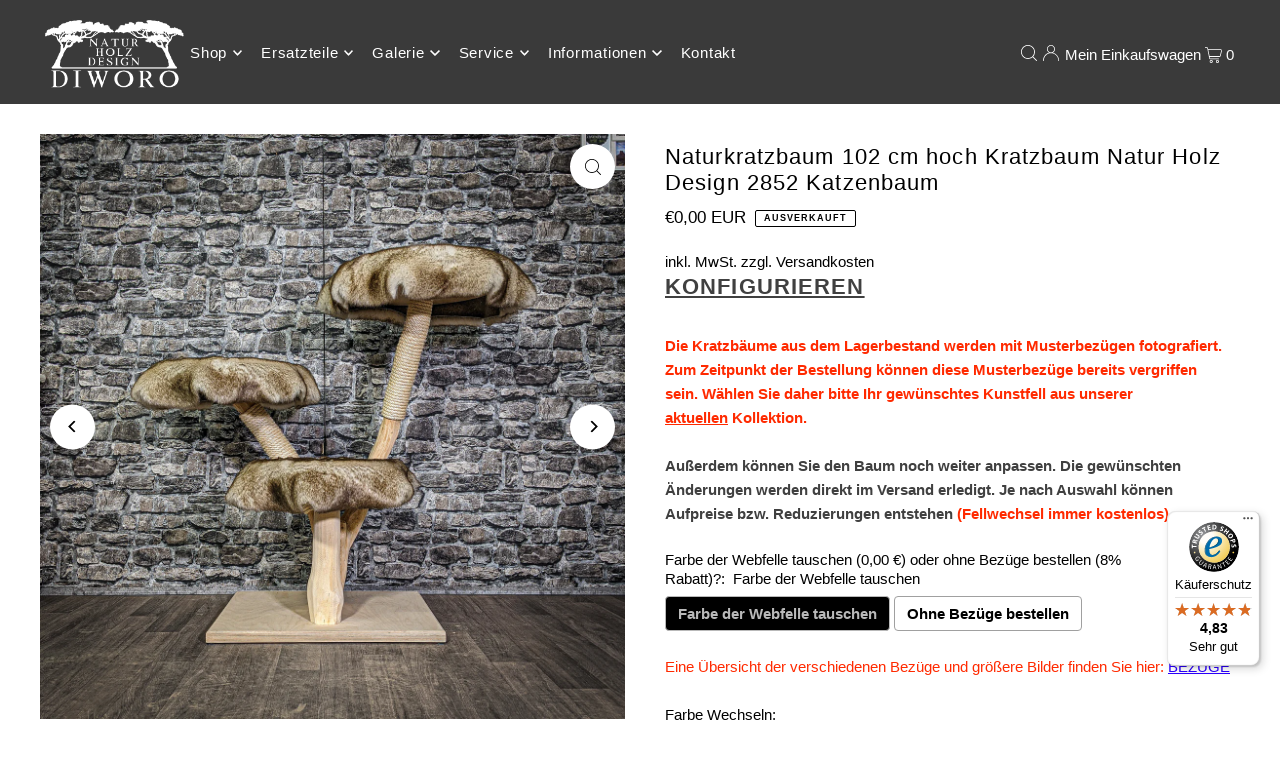

--- FILE ---
content_type: text/html; charset=utf-8
request_url: https://kratzbaum-naturholz.de/products/naturkratzbaum-102-cm-hoch-kratzbaum-natur-holz-design-2852-katzenbaum
body_size: 36771
content:
<!DOCTYPE html>
<html class="no-js" lang="de">
<head>

    

    

    

    


  <meta charset="utf-8" />
  <meta name="viewport" content="width=device-width, initial-scale=1">
  <!-- Establish early connection to external domains -->
  <link rel="preconnect" href="https://cdn.shopify.com" crossorigin>
  <link rel="preconnect" href="https://fonts.shopify.com" crossorigin>
  <link rel="preconnect" href="https://monorail-edge.shopifysvc.com">
  <link rel="preconnect" href="//ajax.googleapis.com" crossorigin /><!-- Preload onDomain stylesheets and script libraries -->
  <link rel="preload" href="//kratzbaum-naturholz.de/cdn/shop/t/45/assets/stylesheet.css?v=5751450968681209111707065801" as="style">
  <link rel="preload" as="font" href="" type="font/woff2" crossorigin>
  <link rel="preload" as="font" href="" type="font/woff2" crossorigin>
  <link rel="preload" as="font" href="" type="font/woff2" crossorigin>
  <link rel="preload" href="//kratzbaum-naturholz.de/cdn/shop/t/45/assets/eventemitter3.min.js?v=148202183930229300091707065801" as="script">
  <link rel="preload" href="//kratzbaum-naturholz.de/cdn/shop/t/45/assets/vendor-video.js?v=112486824910932804751707065801" as="script">
  <link rel="preload" href="//kratzbaum-naturholz.de/cdn/shop/t/45/assets/theme.js?v=167332736561196659461707065801" as="script">
  <link rel="shortcut icon" href="//kratzbaum-naturholz.de/cdn/shop/files/LOGO_SCHWARZ_TRANSPARENT_500_Breit_17de8fd4-e0e2-4130-bf73-a5de9666245c.png?crop=center&height=32&v=1707066493&width=32" type="image/png" />
  <link rel="canonical" href="https://kratzbaum-naturholz.de/products/naturkratzbaum-102-cm-hoch-kratzbaum-natur-holz-design-2852-katzenbaum" />
  <title>Naturkratzbaum 102 cm hoch Kratzbaum Natur Holz Design 2852 Katzenbaum &ndash; DIWORO</title>
  <meta name="description" content="             PRODUKT BESCHREIBUNG ANGABEN ZU DEN MAßEN: Höhe - ca. 102 cm Breite - ca. 110 cm Tiefe - ca. 70 cm Bodenplatte - ca. 60 cm x 60 cm     ANGABEN ZU DER AUSSTATTUNG:         Platte 1 45 cm hoch 40 cm Durchmesser    Platte 2 74 cm hoch 45 cm Durchmesser    Platte 3 102 cm hoch 50 cm Durchmesser        HINWEIS " />
  


    <meta name="twitter:card" content="summary">
    <meta name="twitter:image" content="https://kratzbaum-naturholz.de/cdn/shop/products/NaturkratzbaumKratzbaumNaturHolzDesign2852_2.jpg?v=1639139729&width=1024">



<meta property="og:site_name" content="DIWORO">
<meta property="og:url" content="https://kratzbaum-naturholz.de/products/naturkratzbaum-102-cm-hoch-kratzbaum-natur-holz-design-2852-katzenbaum">
<meta property="og:title" content="Naturkratzbaum 102 cm hoch Kratzbaum Natur Holz Design 2852 Katzenbaum">
<meta property="og:type" content="product">
<meta property="og:description" content="             PRODUKT BESCHREIBUNG ANGABEN ZU DEN MAßEN: Höhe - ca. 102 cm Breite - ca. 110 cm Tiefe - ca. 70 cm Bodenplatte - ca. 60 cm x 60 cm     ANGABEN ZU DER AUSSTATTUNG:         Platte 1 45 cm hoch 40 cm Durchmesser    Platte 2 74 cm hoch 45 cm Durchmesser    Platte 3 102 cm hoch 50 cm Durchmesser        HINWEIS ">

  <meta property="og:price:amount" content="0,00">
  <meta property="og:price:currency" content="EUR">

<meta property="og:image" content="http://kratzbaum-naturholz.de/cdn/shop/products/NaturkratzbaumKratzbaumNaturHolzDesign2852_1.jpg?v=1639139727&width=1024"><meta property="og:image" content="http://kratzbaum-naturholz.de/cdn/shop/products/NaturkratzbaumKratzbaumNaturHolzDesign2852_2.jpg?v=1639139729&width=1024"><meta property="og:image" content="http://kratzbaum-naturholz.de/cdn/shop/products/NaturkratzbaumKratzbaumNaturHolzDesign2852_3.jpg?v=1639139728&width=1024">



<meta name="twitter:title" content="Naturkratzbaum 102 cm hoch Kratzbaum Natur Holz Design 2852 Katzenbaum">
<meta name="twitter:description" content="             PRODUKT BESCHREIBUNG ANGABEN ZU DEN MAßEN: Höhe - ca. 102 cm Breite - ca. 110 cm Tiefe - ca. 70 cm Bodenplatte - ca. 60 cm x 60 cm     ANGABEN ZU DER AUSSTATTUNG:         Platte 1 45 cm hoch 40 cm Durchmesser    Platte 2 74 cm hoch 45 cm Durchmesser    Platte 3 102 cm hoch 50 cm Durchmesser        HINWEIS ">
<meta name="twitter:domain" content="">

  
 <script type="application/ld+json">
   {
     "@context": "https://schema.org",
     "@type": "Product",
     "id": "naturkratzbaum-102-cm-hoch-kratzbaum-natur-holz-design-2852-katzenbaum",
     "url": "https:\/\/kratzbaum-naturholz.de\/products\/naturkratzbaum-102-cm-hoch-kratzbaum-natur-holz-design-2852-katzenbaum",
     "image": "\/\/kratzbaum-naturholz.de\/cdn\/shop\/products\/NaturkratzbaumKratzbaumNaturHolzDesign2852_1.jpg?v=1639139727\u0026width=1024",
     "name": "Naturkratzbaum 102 cm hoch Kratzbaum Natur Holz Design 2852 Katzenbaum",
     "brand": {
        "@type": "Brand",
        "name": "DIWORO"
      },
     "description": "   \n   \n    \n\nPRODUKT\nBESCHREIBUNG\nANGABEN ZU DEN MAßEN:\nHöhe - ca. 102 cm\nBreite - ca. 110 cm\nTiefe - ca. 70 cm\nBodenplatte - ca. 60 cm x 60 cm\n   \nANGABEN ZU DER AUSSTATTUNG:\n    \n\n\n\n\n  \nPlatte 1\n45 cm hoch\n40 cm Durchmesser\n  \nPlatte 2\n74 cm hoch\n45 cm Durchmesser\n  \nPlatte 3\n102 cm hoch\n50 cm Durchmesser\n\n  \n\n\n   \nHINWEIS ZU DEN MAßEN:\nDie Liegemulden im oberen Bereich des Baumes lassen sich schwenken, daher variieren die Maße ja nach Ausrichtung auch ein wenig. Die angegebenen Maße beziehen sich immer auf die Ausrichtung, in der auch fotografiert wurde. Zu Hause kann der Baum dann etwas breiter oder auch schmaler aufgebaut werden. Wenn ganz exakte Angaben benötigt werden, können Sie uns gerne kontaktieren.\n  \nVERSAND:\nDie Lieferzeit beträgt ca. 5-10 Tage. Eine Sendung besteht je nach Modell aus ca. 2-3 Paketen. Hier finden Sie die AUFBAUANLEITUNG und hier alles Wichtige zu dem VERSAND.\n     \nSTABILITÄT:\nDer Kratzbaum kann frei aufgestellt werden\nund benötigt keine Wandmontage.\n   \nHOLZ:\nDieser Kratzbaum wurde aus entrindeter und naturbelassener Buche (Hartholz) gefertigt. Die hellen Stellen\/Flecken auf einigen Stämmen sind ganz frische Schleifspuren. Diese Stellen passen sich farblich schnell wieder an das restliche Holz an.\n   \nLASUR:\nAuf Wunsch kann der Kratzbaum auch farblich bzw. WETTERFEST lasiert werden (Aufpreis). Die Option können Sie einfach im Konfigurator auswählen.\n  \nBEZÜGE:\nDer Kratzbaum wird mit hochwertigen und kuscheligen Bezüge aus Webfell (künstlich) ausgestattet. Sie können die gewünschte Farbe einfach im Konfigurator auswählen. Die Bezüge werden mit Druckverschlüssen befestigt, lassen sich einfach abnehmen und schonend waschen.\n  \nANPASSUNGEN\nDie fertigen Kratzbäume aus dem Lager können weiter individualisiert und Angepasst werden. Nutzen Sie einfach unseren Produktkonfigurator weiter oben auf dieser Seite.\n  \nABHOLUNG:\nWenn Sie aus der Nähe von Hagen (NRW) kommen, dann können Sie den Kratzbaum auch gerne bei uns in der Werkstatt abholen und somit die Versandkosten sparen.\n  \n  \nNIX MEHR VERPASSEN!\nSie werden benachrichtigt, sobald neue Kratzbäume online sind. Melden Sie sich einfach in unserem Newsletter ganz unten auf dieser Seite an.","sku": "2852","offers": [
        
        {
           "@type": "Offer",
           "price": "0,00",
           "priceCurrency": "EUR",
           "availability": "http://schema.org/InStock",
           "priceValidUntil": "2030-01-01",
           "url": "\/products\/naturkratzbaum-102-cm-hoch-kratzbaum-natur-holz-design-2852-katzenbaum"
         }
       
     ]}
 </script>


  <style data-shopify>
:root {
    --main-family: "system_ui", -apple-system, 'Segoe UI', Roboto, 'Helvetica Neue', 'Noto Sans', 'Liberation Sans', Arial, sans-serif, 'Apple Color Emoji', 'Segoe UI Emoji', 'Segoe UI Symbol', 'Noto Color Emoji';
    --main-weight: 400;
    --main-style: normal;
    --main-spacing: 0em;
    --nav-family: "system_ui", -apple-system, 'Segoe UI', Roboto, 'Helvetica Neue', 'Noto Sans', 'Liberation Sans', Arial, sans-serif, 'Apple Color Emoji', 'Segoe UI Emoji', 'Segoe UI Symbol', 'Noto Color Emoji';
    --nav-weight: 400;
    --nav-style: normal;
    --heading-family: "system_ui", -apple-system, 'Segoe UI', Roboto, 'Helvetica Neue', 'Noto Sans', 'Liberation Sans', Arial, sans-serif, 'Apple Color Emoji', 'Segoe UI Emoji', 'Segoe UI Symbol', 'Noto Color Emoji';
    --heading-weight: 400;
    --heading-style: normal;
    --heading-spacing: 0.050em;

    --font-size: 15px;
    --base-font-size: 15px;
    --h1-size: 22px;
    --h2-size: 19px;
    --h3-size: 17px;
    --nav-size: 15px;
    --nav-spacing: 0.050em;
    --font-size-sm: calc(15px - 2px);

    --announcement-bar-background: #ff0000;
    --announcement-bar-text-color: #ffffff;
    --homepage-scroll-color: #ffffff;
    --homepage-scroll-background: #3a3a3a;
    --pre-scroll-color: #ffffff;
    --pre-scroll-background: #3a3a3a;
    --scroll-color: ;
    --scroll-background: ;
    --secondary-color: rgba(0,0,0,0);
    --background: #ffffff;
    --header-color: #000000;
    --text-color: #000000;
    --sale-color: #c50000;
    --dotted-color: #e5e5e5;
    --button-color: #000000;
    --button-hover: #727272;
    --button-text: #ffffff;
    --secondary-button-color: #acacac;
    --secondary-button-hover: #3a3a3a;
    --secondary-button-text: #ffffff;
    --new-background: #ededed;
    --new-color: #535353;
    --sale-icon-background: #9d0000;
    --sale-icon-color: #ffffff;
    --custom-background: #000000;
    --custom-color: #fff;
    --fb-share: #8d6544;
    --tw-share: #795232;
    --pin-share: #5a3b21;
    --footer-background: #3a3a3a;
    --footer-text: #ffffff;
    --footer-button: #c60808;
    --footer-button-text: #ffffff;
    --cs1-color: #000;
    --cs1-background: #ffffff;
    --cs2-color: #ffffff;
    --cs2-background: #3a3a3a;
    --cs3-color: #000000;
    --cs3-background: #e5e5e5;
    --custom-icon-color: var(--text-color);
    --custom-icon-background: var(--background);
    --error-msg-dark: #e81000;
    --error-msg-light: #ffeae8;
    --success-msg-dark: #007f5f;
    --success-msg-light: #e5fff8;
    --free-shipping-bg: #ff7a5f;
    --free-shipping-text: #fff;
    --error-color: #c60808;
    --error-color-light: #fdd0d0;
    --keyboard-focus: #ACACAC;
    --focus-border-style: dotted;
    --focus-border-weight: 1px;
    --section-padding: 45px;
    --section-title-align: center;
    --section-title-border: 1px;
    --border-width: 100px;
    --grid-column-gap: px;
    --details-align: center;
    --select-arrow-bg: url(//kratzbaum-naturholz.de/cdn/shop/t/45/assets/select-arrow.png?v=112595941721225094991707065801);
    --icon-border-color: #e6e6e6;
    --color-filter-size: 25px;
    --disabled-text: #808080;
    --listing-size-color: #666666;

    --upsell-border-color: #f2f2f2;

    --star-active: rgb(0, 0, 0);
    --star-inactive: rgb(204, 204, 204);

    --color-body-text: var(--text-color);
    --color-body: var(--background);
    --color-bg: var(--background);

    --section-background: transparent;
    --section-overlay-color: 0, 0, 0;
    --section-overlay-opacity: 0;
    --placeholder-background: rgba(0, 0, 0, 0.1);
    --placeholder-fill: rgba(0, 0, 0, 0.2);
    --line-item-transform: scale(0.8) translateY(calc(-25px - 0.25em)) translateX(10px);

  }
  @media (max-width: 740px) {
     :root {
       --font-size: calc(15px - (15px * 0.15));
       --nav-size: calc(15px - (15px * 0.15));
       --h1-size: calc(22px - (22px * 0.15));
       --h2-size: calc(19px - (19px * 0.15));
       --h3-size: calc(17px - (17px * 0.15));
     }
   }
</style>

  <link rel="stylesheet" href="//kratzbaum-naturholz.de/cdn/shop/t/45/assets/stylesheet.css?v=5751450968681209111707065801" type="text/css">
  <style>
  
  
  
  
  
  
  </style>
  <script>window.performance && window.performance.mark && window.performance.mark('shopify.content_for_header.start');</script><meta name="google-site-verification" content="ou3OLzC5Mn528XAItjciqrXiB1dAkqsyvorx5S1gDEA">
<meta name="facebook-domain-verification" content="w3j0dt939opp691lwzra8zueucwgk9">
<meta id="shopify-digital-wallet" name="shopify-digital-wallet" content="/2510848052/digital_wallets/dialog">
<meta name="shopify-checkout-api-token" content="8aeca2a9b77707d78973ff848a796fd4">
<meta id="in-context-paypal-metadata" data-shop-id="2510848052" data-venmo-supported="false" data-environment="production" data-locale="de_DE" data-paypal-v4="true" data-currency="EUR">
<link rel="alternate" type="application/json+oembed" href="https://kratzbaum-naturholz.de/products/naturkratzbaum-102-cm-hoch-kratzbaum-natur-holz-design-2852-katzenbaum.oembed">
<script async="async" src="/checkouts/internal/preloads.js?locale=de-DE"></script>
<script id="shopify-features" type="application/json">{"accessToken":"8aeca2a9b77707d78973ff848a796fd4","betas":["rich-media-storefront-analytics"],"domain":"kratzbaum-naturholz.de","predictiveSearch":true,"shopId":2510848052,"locale":"de"}</script>
<script>var Shopify = Shopify || {};
Shopify.shop = "diworo.myshopify.com";
Shopify.locale = "de";
Shopify.currency = {"active":"EUR","rate":"1.0"};
Shopify.country = "DE";
Shopify.theme = {"name":"Aktualisierte Kopie von Icon 2022","id":148690174218,"schema_name":"Icon","schema_version":"10.1.1","theme_store_id":686,"role":"main"};
Shopify.theme.handle = "null";
Shopify.theme.style = {"id":null,"handle":null};
Shopify.cdnHost = "kratzbaum-naturholz.de/cdn";
Shopify.routes = Shopify.routes || {};
Shopify.routes.root = "/";</script>
<script type="module">!function(o){(o.Shopify=o.Shopify||{}).modules=!0}(window);</script>
<script>!function(o){function n(){var o=[];function n(){o.push(Array.prototype.slice.apply(arguments))}return n.q=o,n}var t=o.Shopify=o.Shopify||{};t.loadFeatures=n(),t.autoloadFeatures=n()}(window);</script>
<script id="shop-js-analytics" type="application/json">{"pageType":"product"}</script>
<script defer="defer" async type="module" src="//kratzbaum-naturholz.de/cdn/shopifycloud/shop-js/modules/v2/client.init-shop-cart-sync_BnV6Aryc.de.esm.js"></script>
<script defer="defer" async type="module" src="//kratzbaum-naturholz.de/cdn/shopifycloud/shop-js/modules/v2/chunk.common_Cf6kPQmv.esm.js"></script>
<script type="module">
  await import("//kratzbaum-naturholz.de/cdn/shopifycloud/shop-js/modules/v2/client.init-shop-cart-sync_BnV6Aryc.de.esm.js");
await import("//kratzbaum-naturholz.de/cdn/shopifycloud/shop-js/modules/v2/chunk.common_Cf6kPQmv.esm.js");

  window.Shopify.SignInWithShop?.initShopCartSync?.({"fedCMEnabled":true,"windoidEnabled":true});

</script>
<script>(function() {
  var isLoaded = false;
  function asyncLoad() {
    if (isLoaded) return;
    isLoaded = true;
    var urls = ["\/\/cdn.shopify.com\/proxy\/5cbb28304e3988f69afa5bd12ba7516fde3931131e843b65e07b6c6398997efc\/obscure-escarpment-2240.herokuapp.com\/js\/best_custom_product_options.js?shop=diworo.myshopify.com\u0026sp-cache-control=cHVibGljLCBtYXgtYWdlPTkwMA","https:\/\/tseish-app.connect.trustedshops.com\/esc.js?apiBaseUrl=aHR0cHM6Ly90c2Vpc2gtYXBwLmNvbm5lY3QudHJ1c3RlZHNob3BzLmNvbQ==\u0026instanceId=ZGl3b3JvLm15c2hvcGlmeS5jb20=\u0026shop=diworo.myshopify.com","https:\/\/d1639lhkj5l89m.cloudfront.net\/js\/storefront\/uppromote.js?shop=diworo.myshopify.com"];
    for (var i = 0; i < urls.length; i++) {
      var s = document.createElement('script');
      s.type = 'text/javascript';
      s.async = true;
      s.src = urls[i];
      var x = document.getElementsByTagName('script')[0];
      x.parentNode.insertBefore(s, x);
    }
  };
  if(window.attachEvent) {
    window.attachEvent('onload', asyncLoad);
  } else {
    window.addEventListener('load', asyncLoad, false);
  }
})();</script>
<script id="__st">var __st={"a":2510848052,"offset":3600,"reqid":"25549e0b-7980-4e65-8359-520d51cde903-1762447636","pageurl":"kratzbaum-naturholz.de\/products\/naturkratzbaum-102-cm-hoch-kratzbaum-natur-holz-design-2852-katzenbaum","u":"9db510917cef","p":"product","rtyp":"product","rid":7484269330646};</script>
<script>window.ShopifyPaypalV4VisibilityTracking = true;</script>
<script id="captcha-bootstrap">!function(){'use strict';const t='contact',e='account',n='new_comment',o=[[t,t],['blogs',n],['comments',n],[t,'customer']],c=[[e,'customer_login'],[e,'guest_login'],[e,'recover_customer_password'],[e,'create_customer']],r=t=>t.map((([t,e])=>`form[action*='/${t}']:not([data-nocaptcha='true']) input[name='form_type'][value='${e}']`)).join(','),a=t=>()=>t?[...document.querySelectorAll(t)].map((t=>t.form)):[];function s(){const t=[...o],e=r(t);return a(e)}const i='password',u='form_key',d=['recaptcha-v3-token','g-recaptcha-response','h-captcha-response',i],f=()=>{try{return window.sessionStorage}catch{return}},m='__shopify_v',_=t=>t.elements[u];function p(t,e,n=!1){try{const o=window.sessionStorage,c=JSON.parse(o.getItem(e)),{data:r}=function(t){const{data:e,action:n}=t;return t[m]||n?{data:e,action:n}:{data:t,action:n}}(c);for(const[e,n]of Object.entries(r))t.elements[e]&&(t.elements[e].value=n);n&&o.removeItem(e)}catch(o){console.error('form repopulation failed',{error:o})}}const l='form_type',E='cptcha';function T(t){t.dataset[E]=!0}const w=window,h=w.document,L='Shopify',v='ce_forms',y='captcha';let A=!1;((t,e)=>{const n=(g='f06e6c50-85a8-45c8-87d0-21a2b65856fe',I='https://cdn.shopify.com/shopifycloud/storefront-forms-hcaptcha/ce_storefront_forms_captcha_hcaptcha.v1.5.2.iife.js',D={infoText:'Durch hCaptcha geschützt',privacyText:'Datenschutz',termsText:'Allgemeine Geschäftsbedingungen'},(t,e,n)=>{const o=w[L][v],c=o.bindForm;if(c)return c(t,g,e,D).then(n);var r;o.q.push([[t,g,e,D],n]),r=I,A||(h.body.append(Object.assign(h.createElement('script'),{id:'captcha-provider',async:!0,src:r})),A=!0)});var g,I,D;w[L]=w[L]||{},w[L][v]=w[L][v]||{},w[L][v].q=[],w[L][y]=w[L][y]||{},w[L][y].protect=function(t,e){n(t,void 0,e),T(t)},Object.freeze(w[L][y]),function(t,e,n,w,h,L){const[v,y,A,g]=function(t,e,n){const i=e?o:[],u=t?c:[],d=[...i,...u],f=r(d),m=r(i),_=r(d.filter((([t,e])=>n.includes(e))));return[a(f),a(m),a(_),s()]}(w,h,L),I=t=>{const e=t.target;return e instanceof HTMLFormElement?e:e&&e.form},D=t=>v().includes(t);t.addEventListener('submit',(t=>{const e=I(t);if(!e)return;const n=D(e)&&!e.dataset.hcaptchaBound&&!e.dataset.recaptchaBound,o=_(e),c=g().includes(e)&&(!o||!o.value);(n||c)&&t.preventDefault(),c&&!n&&(function(t){try{if(!f())return;!function(t){const e=f();if(!e)return;const n=_(t);if(!n)return;const o=n.value;o&&e.removeItem(o)}(t);const e=Array.from(Array(32),(()=>Math.random().toString(36)[2])).join('');!function(t,e){_(t)||t.append(Object.assign(document.createElement('input'),{type:'hidden',name:u})),t.elements[u].value=e}(t,e),function(t,e){const n=f();if(!n)return;const o=[...t.querySelectorAll(`input[type='${i}']`)].map((({name:t})=>t)),c=[...d,...o],r={};for(const[a,s]of new FormData(t).entries())c.includes(a)||(r[a]=s);n.setItem(e,JSON.stringify({[m]:1,action:t.action,data:r}))}(t,e)}catch(e){console.error('failed to persist form',e)}}(e),e.submit())}));const S=(t,e)=>{t&&!t.dataset[E]&&(n(t,e.some((e=>e===t))),T(t))};for(const o of['focusin','change'])t.addEventListener(o,(t=>{const e=I(t);D(e)&&S(e,y())}));const B=e.get('form_key'),M=e.get(l),P=B&&M;t.addEventListener('DOMContentLoaded',(()=>{const t=y();if(P)for(const e of t)e.elements[l].value===M&&p(e,B);[...new Set([...A(),...v().filter((t=>'true'===t.dataset.shopifyCaptcha))])].forEach((e=>S(e,t)))}))}(h,new URLSearchParams(w.location.search),n,t,e,['guest_login'])})(!0,!0)}();</script>
<script integrity="sha256-52AcMU7V7pcBOXWImdc/TAGTFKeNjmkeM1Pvks/DTgc=" data-source-attribution="shopify.loadfeatures" defer="defer" src="//kratzbaum-naturholz.de/cdn/shopifycloud/storefront/assets/storefront/load_feature-81c60534.js" crossorigin="anonymous"></script>
<script data-source-attribution="shopify.dynamic_checkout.dynamic.init">var Shopify=Shopify||{};Shopify.PaymentButton=Shopify.PaymentButton||{isStorefrontPortableWallets:!0,init:function(){window.Shopify.PaymentButton.init=function(){};var t=document.createElement("script");t.src="https://kratzbaum-naturholz.de/cdn/shopifycloud/portable-wallets/latest/portable-wallets.de.js",t.type="module",document.head.appendChild(t)}};
</script>
<script data-source-attribution="shopify.dynamic_checkout.buyer_consent">
  function portableWalletsHideBuyerConsent(e){var t=document.getElementById("shopify-buyer-consent"),n=document.getElementById("shopify-subscription-policy-button");t&&n&&(t.classList.add("hidden"),t.setAttribute("aria-hidden","true"),n.removeEventListener("click",e))}function portableWalletsShowBuyerConsent(e){var t=document.getElementById("shopify-buyer-consent"),n=document.getElementById("shopify-subscription-policy-button");t&&n&&(t.classList.remove("hidden"),t.removeAttribute("aria-hidden"),n.addEventListener("click",e))}window.Shopify?.PaymentButton&&(window.Shopify.PaymentButton.hideBuyerConsent=portableWalletsHideBuyerConsent,window.Shopify.PaymentButton.showBuyerConsent=portableWalletsShowBuyerConsent);
</script>
<script data-source-attribution="shopify.dynamic_checkout.cart.bootstrap">document.addEventListener("DOMContentLoaded",(function(){function t(){return document.querySelector("shopify-accelerated-checkout-cart, shopify-accelerated-checkout")}if(t())Shopify.PaymentButton.init();else{new MutationObserver((function(e,n){t()&&(Shopify.PaymentButton.init(),n.disconnect())})).observe(document.body,{childList:!0,subtree:!0})}}));
</script>
<script id='scb4127' type='text/javascript' async='' src='https://kratzbaum-naturholz.de/cdn/shopifycloud/privacy-banner/storefront-banner.js'></script><link id="shopify-accelerated-checkout-styles" rel="stylesheet" media="screen" href="https://kratzbaum-naturholz.de/cdn/shopifycloud/portable-wallets/latest/accelerated-checkout-backwards-compat.css" crossorigin="anonymous">
<style id="shopify-accelerated-checkout-cart">
        #shopify-buyer-consent {
  margin-top: 1em;
  display: inline-block;
  width: 100%;
}

#shopify-buyer-consent.hidden {
  display: none;
}

#shopify-subscription-policy-button {
  background: none;
  border: none;
  padding: 0;
  text-decoration: underline;
  font-size: inherit;
  cursor: pointer;
}

#shopify-subscription-policy-button::before {
  box-shadow: none;
}

      </style>

<script>window.performance && window.performance.mark && window.performance.mark('shopify.content_for_header.end');</script>
<script type="text/javascript">
  window.Pop = window.Pop || {};
  window.Pop.common = window.Pop.common || {};
  window.Pop.common.shop = {
    permanent_domain: 'diworo.myshopify.com',
    currency: "EUR",
    money_format: "€{{amount_with_comma_separator}}",
    id: 2510848052
  };
  

  window.Pop.common.template = 'product';
  window.Pop.common.cart = {};
  window.Pop.common.vapid_public_key = "BJuXCmrtTK335SuczdNVYrGVtP_WXn4jImChm49st7K7z7e8gxSZUKk4DhUpk8j2Xpiw5G4-ylNbMKLlKkUEU98=";
  window.Pop.global_config = {"asset_urls":{"loy":{},"rev":{},"pu":{"init_js":null},"widgets":{"init_js":"https:\/\/cdn.shopify.com\/s\/files\/1\/0194\/1736\/6592\/t\/1\/assets\/ba_widget_init.js?v=1728041536","modal_js":"https:\/\/cdn.shopify.com\/s\/files\/1\/0194\/1736\/6592\/t\/1\/assets\/ba_widget_modal.js?v=1728041538","modal_css":"https:\/\/cdn.shopify.com\/s\/files\/1\/0194\/1736\/6592\/t\/1\/assets\/ba_widget_modal.css?v=1654723622"},"forms":{},"global":{"helper_js":"https:\/\/cdn.shopify.com\/s\/files\/1\/0194\/1736\/6592\/t\/1\/assets\/ba_pop_tracking.js?v=1704919189"}},"proxy_paths":{"pop":"\/apps\/ba-pop","app_metrics":"\/apps\/ba-pop\/app_metrics","push_subscription":"\/apps\/ba-pop\/push"},"aat":["pop"],"pv":false,"sts":false,"bam":true,"batc":true,"base_money_format":"€{{amount_with_comma_separator}}","online_store_version":2,"loy_js_api_enabled":false,"shop":{"id":2510848052,"name":"DIWORO","domain":"kratzbaum-naturholz.de"}};
  window.Pop.widgets_config = {"id":73714,"active":false,"frequency_limit_amount":1,"frequency_limit_time_unit":"days","background_image":{"position":"none","widget_background_preview_url":""},"initial_state":{"body":"Nichts mehr verpassen! \r\n\r\nÜber den Newsletter wirst du benachrichtigt, sobald neue Bäume online sind oder spannende Aktionen anstehen. Für die Anmeldung erhältst du einen 15,00 € Gutschein auf deine erste Bestellung (Mindestbestellwert 150,00 €)","title":"15,00 € GUTSCHEIN","cta_text":"Rabatt sichern!","show_email":"true","action_text":"Saving...","footer_text":"Du kannst dich jederzeit wieder abmelden","dismiss_text":"Nein Danke","email_placeholder":"E-Mail-Adresse","phone_placeholder":"Phone Number"},"success_state":{"body":"Danke für die Anmeldung! Kopiere dir den Rabattcode und wende diesen bei deiner nächsten Bestellung an.","title":"GUTSCHEIN FREIGESCHALTET","cta_text":"Zurück zum Shop","cta_action":"dismiss","redirect_url":"","open_url_new_tab":"false"},"closed_state":{"action":"close_widget","font_size":"20","action_text":"15,00 € RABATT","display_offset":"300","display_position":"left"},"error_state":{"submit_error":"Probiere es bitte später noch einmal","invalid_email":"Bitte eine gültige Mail Adresse eingeben","error_subscribing":" Fehler beim Abonnieren, versuch es später erneut","already_registered":"Du bist bereits registriert","invalid_phone_number":"Please enter valid phone number!"},"trigger":{"action":"on_timer","delay_in_seconds":"30"},"colors":{"link_color":"#4FC3F7","sticky_bar_bg":"#C62828","cta_font_color":"#fff","body_font_color":"#000","sticky_bar_text":"#fff","background_color":"#fff","error_text_color":"#ff2626","title_font_color":"#000","footer_font_color":"#7f7f7f","dismiss_font_color":"#333333","cta_background_color":"#b71c1c","sticky_coupon_bar_bg":"#286ef8","error_text_background":"","sticky_coupon_bar_text":"#fff"},"sticky_coupon_bar":{"enabled":"false","message":"Don't forget to use your code"},"display_style":{"font":"Arial","size":"regular","align":"center"},"dismissable":true,"has_background":false,"opt_in_channels":["email"],"rules":[],"widget_css":".powered_by_rivo{\n  display: block;\n}\n.ba_widget_main_design {\n  background: #fff;\n}\n.ba_widget_content{text-align: center}\n.ba_widget_parent{\n  font-family: Arial;\n}\n.ba_widget_parent.background{\n}\n.ba_widget_left_content{\n}\n.ba_widget_right_content{\n}\n#ba_widget_cta_button:disabled{\n  background: #b71c1ccc;\n}\n#ba_widget_cta_button{\n  background: #b71c1c;\n  color: #fff;\n}\n#ba_widget_cta_button:after {\n  background: #b71c1ce0;\n}\n.ba_initial_state_title, .ba_success_state_title{\n  color: #000;\n}\n.ba_initial_state_body, .ba_success_state_body{\n  color: #000;\n}\n.ba_initial_state_dismiss_text{\n  color: #333333;\n}\n.ba_initial_state_footer_text, .ba_initial_state_sms_agreement{\n  color: #7f7f7f;\n}\n.ba_widget_error{\n  color: #ff2626;\n  background: ;\n}\n.ba_link_color{\n  color: #4FC3F7;\n}\n","custom_css":null,"logo":null};
</script>


<script type="text/javascript">
  

  (function() {
    //Global snippet for Email Popups
    //this is updated automatically - do not edit manually.
    document.addEventListener('DOMContentLoaded', function() {
      function loadScript(src, defer, done) {
        var js = document.createElement('script');
        js.src = src;
        js.defer = defer;
        js.onload = function(){done();};
        js.onerror = function(){
          done(new Error('Failed to load script ' + src));
        };
        document.head.appendChild(js);
      }

      function browserSupportsAllFeatures() {
        return window.Promise && window.fetch && window.Symbol;
      }

      if (browserSupportsAllFeatures()) {
        main();
      } else {
        loadScript('https://polyfill-fastly.net/v3/polyfill.min.js?features=Promise,fetch', true, main);
      }

      function loadAppScripts(){
        const popAppEmbedEnabled = document.getElementById("pop-app-embed-init");

        if (window.Pop.global_config.aat.includes("pop") && !popAppEmbedEnabled){
          loadScript(window.Pop.global_config.asset_urls.widgets.init_js, true, function(){});
        }
      }

      function main(err) {
        loadScript(window.Pop.global_config.asset_urls.global.helper_js, false, loadAppScripts);
      }
    });
  })();
</script>

<!-- BEGIN app block: shopify://apps/vo-product-options/blocks/embed-block/430cbd7b-bd20-4c16-ba41-db6f4c645164 --><script>var bcpo_product={"id":7484269330646,"title":"Naturkratzbaum 102 cm hoch Kratzbaum Natur Holz Design 2852 Katzenbaum","handle":"naturkratzbaum-102-cm-hoch-kratzbaum-natur-holz-design-2852-katzenbaum","description":"\u003cdiv style=\"text-align: center;\"\u003e   \u003c\/div\u003e\n\u003cdiv style=\"text-align: center;\"\u003e   \u003c\/div\u003e\n\u003cdiv style=\"text-align: center;\"\u003e    \u003c\/div\u003e\n\u003cdiv style=\"text-align: center;\"\u003e\u003c\/div\u003e\n\u003ch1 style=\"text-align: center;\"\u003ePRODUKT\u003c\/h1\u003e\n\u003ch1 style=\"text-align: center;\"\u003eBESCHREIBUNG\u003c\/h1\u003e\n\u003cdiv style=\"text-align: center;\"\u003e\u003cspan style=\"text-decoration: underline;\"\u003e\u003cstrong\u003eANGABEN ZU DEN MAßEN:\u003c\/strong\u003e\u003c\/span\u003e\u003c\/div\u003e\n\u003cdiv style=\"text-align: center;\"\u003eHöhe - ca. 102 cm\u003c\/div\u003e\n\u003cdiv style=\"text-align: center;\"\u003eBreite - ca. 110 cm\u003c\/div\u003e\n\u003cdiv style=\"text-align: center;\"\u003eTiefe - ca. 70 cm\u003c\/div\u003e\n\u003cdiv style=\"text-align: center;\"\u003eBodenplatte - ca. 60 cm x 60 cm\u003c\/div\u003e\n\u003cdiv style=\"text-align: center;\"\u003e   \u003c\/div\u003e\n\u003cdiv style=\"text-align: center;\"\u003e\u003cspan style=\"text-decoration: underline;\"\u003e\u003cstrong\u003eANGABEN ZU DER AUSSTATTUNG:\u003c\/strong\u003e\u003c\/span\u003e\u003c\/div\u003e\n\u003cdiv style=\"text-align: center;\"\u003e    \u003c\/div\u003e\n\u003cdiv style=\"text-align: center;\"\u003e\n\u003cdiv data-mce-fragment=\"1\" style=\"text-align: center;\" data-mce-style=\"text-align: center;\"\u003e\u003c\/div\u003e\n\u003cstrong\u003e\u003c\/strong\u003e\n\u003c\/div\u003e\n\u003cdiv style=\"text-align: center;\"\u003e  \u003c\/div\u003e\n\u003cdiv style=\"text-align: center;\"\u003e\u003cstrong\u003ePlatte 1\u003c\/strong\u003e\u003c\/div\u003e\n\u003cdiv style=\"text-align: center;\"\u003e45 cm hoch\u003c\/div\u003e\n\u003cdiv style=\"text-align: center;\"\u003e40 cm Durchmesser\u003c\/div\u003e\n\u003cdiv style=\"text-align: center;\"\u003e  \u003c\/div\u003e\n\u003cdiv style=\"text-align: center;\"\u003e\u003cstrong\u003ePlatte 2\u003c\/strong\u003e\u003c\/div\u003e\n\u003cdiv style=\"text-align: center;\"\u003e74 cm hoch\u003c\/div\u003e\n\u003cdiv style=\"text-align: center;\"\u003e45 cm Durchmesser\u003c\/div\u003e\n\u003cdiv style=\"text-align: center;\"\u003e  \u003c\/div\u003e\n\u003cdiv style=\"text-align: center;\"\u003e\u003cstrong\u003ePlatte 3\u003c\/strong\u003e\u003c\/div\u003e\n\u003cdiv style=\"text-align: center;\"\u003e102 cm hoch\u003c\/div\u003e\n\u003cdiv style=\"text-align: center;\"\u003e50 cm Durchmesser\u003c\/div\u003e\n\u003cdiv style=\"text-align: center;\"\u003e\u003c\/div\u003e\n\u003cdiv style=\"text-align: center;\"\u003e  \u003c\/div\u003e\n\u003cdiv style=\"text-align: center;\"\u003e\u003cstrong\u003e\u003c\/strong\u003e\u003c\/div\u003e\n\u003cdiv style=\"text-align: center;\"\u003e\u003c\/div\u003e\n\u003cdiv style=\"text-align: center;\"\u003e   \u003c\/div\u003e\n\u003cdiv style=\"text-align: center;\"\u003e\u003cspan style=\"text-decoration: underline;\"\u003e\u003cstrong\u003eHINWEIS ZU DEN MAßEN:\u003c\/strong\u003e\u003c\/span\u003e\u003c\/div\u003e\n\u003cdiv style=\"text-align: center;\"\u003eDie Liegemulden im oberen Bereich des Baumes lassen sich schwenken, daher variieren die Maße ja nach Ausrichtung auch ein wenig. Die angegebenen Maße beziehen sich immer auf die Ausrichtung, in der auch fotografiert wurde. Zu Hause kann der Baum dann etwas breiter oder auch schmaler aufgebaut werden. Wenn ganz exakte Angaben benötigt werden, können Sie uns gerne kontaktieren.\u003c\/div\u003e\n\u003cdiv style=\"text-align: center;\"\u003e  \u003c\/div\u003e\n\u003cdiv style=\"text-align: center;\"\u003e\u003cspan style=\"text-decoration: underline;\"\u003e\u003cstrong\u003eVERSAND:\u003c\/strong\u003e\u003c\/span\u003e\u003c\/div\u003e\n\u003cdiv style=\"text-align: center;\"\u003eDie Lieferzeit beträgt ca. 5-10 Tage. Eine Sendung besteht je nach Modell aus ca. 2-3 Paketen. Hier finden Sie die \u003ca title=\"https:\/\/kratzbaum-naturholz.de\/pages\/aufbauanleitung\" href=\"https:\/\/kratzbaum-naturholz.de\/pages\/aufbauanleitung\"\u003eAUFBAUANLEITUNG \u003c\/a\u003eund hier alles Wichtige zu dem \u003ca title=\"https:\/\/kratzbaum-naturholz.de\/pages\/versand\" href=\"https:\/\/kratzbaum-naturholz.de\/pages\/versand\"\u003eVERSAND\u003c\/a\u003e.\u003c\/div\u003e\n\u003cdiv style=\"text-align: center;\"\u003e     \u003c\/div\u003e\n\u003cdiv style=\"text-align: center;\"\u003e\u003cspan style=\"text-decoration: underline;\"\u003e\u003cstrong\u003eSTABILITÄT:\u003c\/strong\u003e\u003c\/span\u003e\u003c\/div\u003e\n\u003cdiv style=\"text-align: center;\"\u003eDer Kratzbaum kann frei aufgestellt werden\u003c\/div\u003e\n\u003cdiv style=\"text-align: center;\"\u003eund benötigt keine Wandmontage.\u003c\/div\u003e\n\u003cdiv style=\"text-align: center;\"\u003e   \u003c\/div\u003e\n\u003cdiv style=\"text-align: center;\"\u003e\u003cspan style=\"text-decoration: underline;\"\u003e\u003cstrong\u003eHOLZ:\u003c\/strong\u003e\u003c\/span\u003e\u003c\/div\u003e\n\u003cdiv style=\"text-align: center;\"\u003eDieser Kratzbaum wurde aus entrindeter und naturbelassener Buche (Hartholz) gefertigt. Die hellen Stellen\/Flecken auf einigen Stämmen sind ganz frische Schleifspuren. Diese Stellen passen sich farblich schnell wieder an das restliche Holz an.\u003c\/div\u003e\n\u003cdiv style=\"text-align: center;\"\u003e   \u003c\/div\u003e\n\u003cdiv style=\"text-align: center;\"\u003e\u003cspan style=\"text-decoration: underline;\"\u003e\u003cstrong\u003eLASUR:\u003c\/strong\u003e\u003c\/span\u003e\u003c\/div\u003e\n\u003cdiv style=\"text-align: center;\"\u003eAuf Wunsch kann der Kratzbaum auch farblich bzw. WETTERFEST lasiert werden (Aufpreis). Die Option können Sie einfach im Konfigurator auswählen.\u003c\/div\u003e\n\u003cdiv style=\"text-align: center;\"\u003e  \u003c\/div\u003e\n\u003cdiv style=\"text-align: center;\"\u003e\u003cspan style=\"text-decoration: underline;\"\u003e\u003cstrong\u003eBEZÜGE:\u003c\/strong\u003e\u003c\/span\u003e\u003c\/div\u003e\n\u003cdiv style=\"text-align: center;\"\u003eDer Kratzbaum wird mit hochwertigen und kuscheligen Bezüge aus Webfell (künstlich) ausgestattet. Sie können die gewünschte Farbe einfach im Konfigurator auswählen. Die Bezüge werden mit Druckverschlüssen befestigt, lassen sich einfach abnehmen und schonend waschen.\u003c\/div\u003e\n\u003cdiv style=\"text-align: center;\"\u003e  \u003c\/div\u003e\n\u003cdiv style=\"text-align: center;\"\u003e\u003cspan style=\"text-decoration: underline;\"\u003e\u003cstrong\u003eANPASSUNGEN\u003c\/strong\u003e\u003c\/span\u003e\u003c\/div\u003e\n\u003cdiv style=\"text-align: center;\"\u003eDie fertigen Kratzbäume aus dem Lager können weiter individualisiert und Angepasst werden. Nutzen Sie einfach unseren Produktkonfigurator weiter oben auf dieser Seite.\u003c\/div\u003e\n\u003cdiv style=\"text-align: center;\"\u003e  \u003c\/div\u003e\n\u003cdiv style=\"text-align: center;\"\u003e\u003cspan style=\"text-decoration: underline;\"\u003e\u003cstrong\u003eABHOLUNG:\u003c\/strong\u003e\u003c\/span\u003e\u003c\/div\u003e\n\u003cdiv style=\"text-align: center;\"\u003eWenn Sie aus der Nähe von Hagen (NRW) kommen, dann können Sie den Kratzbaum auch gerne bei uns in der Werkstatt abholen und somit die Versandkosten sparen.\u003c\/div\u003e\n\u003cdiv style=\"text-align: center;\"\u003e  \u003c\/div\u003e\n\u003cdiv style=\"text-align: center;\"\u003e  \u003c\/div\u003e\n\u003ch2 style=\"text-align: center;\"\u003e\u003cspan style=\"color: #ff2a00;\"\u003e\u003cstrong\u003e\u003cspan style=\"text-decoration: underline;\"\u003eNIX MEHR VERPASSEN!\u003c\/span\u003e\u003c\/strong\u003e\u003c\/span\u003e\u003c\/h2\u003e\n\u003ch2 style=\"text-align: center;\"\u003eSie werden benachrichtigt, sobald neue Kratzbäume online sind. Melden Sie sich einfach in unserem \u003cspan style=\"color: #ff2a00;\"\u003e\u003cstrong\u003eNewsletter\u003c\/strong\u003e\u003c\/span\u003e ganz unten auf dieser Seite an.\u003c\/h2\u003e","published_at":"2021-12-10T12:29:33+01:00","created_at":"2021-12-10T12:24:46+01:00","vendor":"DIWORO","type":"Kratzbäume Deluxe","tags":[],"price":0,"price_min":0,"price_max":0,"available":false,"price_varies":false,"compare_at_price":null,"compare_at_price_min":0,"compare_at_price_max":0,"compare_at_price_varies":false,"variants":[{"id":42180741660886,"title":"Default Title","option1":"Default Title","option2":null,"option3":null,"sku":"2852","requires_shipping":true,"taxable":true,"featured_image":null,"available":false,"name":"Naturkratzbaum 102 cm hoch Kratzbaum Natur Holz Design 2852 Katzenbaum","public_title":null,"options":["Default Title"],"price":0,"weight":0,"compare_at_price":null,"inventory_management":"shopify","barcode":"","requires_selling_plan":false,"selling_plan_allocations":[]}],"images":["\/\/kratzbaum-naturholz.de\/cdn\/shop\/products\/NaturkratzbaumKratzbaumNaturHolzDesign2852_1.jpg?v=1639139727","\/\/kratzbaum-naturholz.de\/cdn\/shop\/products\/NaturkratzbaumKratzbaumNaturHolzDesign2852_2.jpg?v=1639139729","\/\/kratzbaum-naturholz.de\/cdn\/shop\/products\/NaturkratzbaumKratzbaumNaturHolzDesign2852_3.jpg?v=1639139728","\/\/kratzbaum-naturholz.de\/cdn\/shop\/products\/NaturkratzbaumKratzbaumNaturHolzDesign2852_4.jpg?v=1639139729","\/\/kratzbaum-naturholz.de\/cdn\/shop\/products\/NaturkratzbaumKratzbaumNaturHolzDesign2852_5.jpg?v=1639139728","\/\/kratzbaum-naturholz.de\/cdn\/shop\/products\/NaturkratzbaumKratzbaumNaturHolzDesign2852_6.jpg?v=1639139728","\/\/kratzbaum-naturholz.de\/cdn\/shop\/products\/NaturkratzbaumKratzbaumNaturHolzDesign2852_7.jpg?v=1639139727","\/\/kratzbaum-naturholz.de\/cdn\/shop\/products\/NaturkratzbaumKratzbaumNaturHolzDesign2852_8.jpg?v=1639139727","\/\/kratzbaum-naturholz.de\/cdn\/shop\/products\/NaturkratzbaumKratzbaumNaturHolzDesign2852_9.jpg?v=1639139728"],"featured_image":"\/\/kratzbaum-naturholz.de\/cdn\/shop\/products\/NaturkratzbaumKratzbaumNaturHolzDesign2852_1.jpg?v=1639139727","options":["Title"],"media":[{"alt":null,"id":28906656694486,"position":1,"preview_image":{"aspect_ratio":1.0,"height":2500,"width":2500,"src":"\/\/kratzbaum-naturholz.de\/cdn\/shop\/products\/NaturkratzbaumKratzbaumNaturHolzDesign2852_1.jpg?v=1639139727"},"aspect_ratio":1.0,"height":2500,"media_type":"image","src":"\/\/kratzbaum-naturholz.de\/cdn\/shop\/products\/NaturkratzbaumKratzbaumNaturHolzDesign2852_1.jpg?v=1639139727","width":2500},{"alt":null,"id":28906656727254,"position":2,"preview_image":{"aspect_ratio":1.0,"height":2500,"width":2500,"src":"\/\/kratzbaum-naturholz.de\/cdn\/shop\/products\/NaturkratzbaumKratzbaumNaturHolzDesign2852_2.jpg?v=1639139729"},"aspect_ratio":1.0,"height":2500,"media_type":"image","src":"\/\/kratzbaum-naturholz.de\/cdn\/shop\/products\/NaturkratzbaumKratzbaumNaturHolzDesign2852_2.jpg?v=1639139729","width":2500},{"alt":null,"id":28906656760022,"position":3,"preview_image":{"aspect_ratio":1.0,"height":2500,"width":2500,"src":"\/\/kratzbaum-naturholz.de\/cdn\/shop\/products\/NaturkratzbaumKratzbaumNaturHolzDesign2852_3.jpg?v=1639139728"},"aspect_ratio":1.0,"height":2500,"media_type":"image","src":"\/\/kratzbaum-naturholz.de\/cdn\/shop\/products\/NaturkratzbaumKratzbaumNaturHolzDesign2852_3.jpg?v=1639139728","width":2500},{"alt":null,"id":28906656792790,"position":4,"preview_image":{"aspect_ratio":1.0,"height":2500,"width":2500,"src":"\/\/kratzbaum-naturholz.de\/cdn\/shop\/products\/NaturkratzbaumKratzbaumNaturHolzDesign2852_4.jpg?v=1639139729"},"aspect_ratio":1.0,"height":2500,"media_type":"image","src":"\/\/kratzbaum-naturholz.de\/cdn\/shop\/products\/NaturkratzbaumKratzbaumNaturHolzDesign2852_4.jpg?v=1639139729","width":2500},{"alt":null,"id":28906656825558,"position":5,"preview_image":{"aspect_ratio":1.0,"height":2500,"width":2500,"src":"\/\/kratzbaum-naturholz.de\/cdn\/shop\/products\/NaturkratzbaumKratzbaumNaturHolzDesign2852_5.jpg?v=1639139728"},"aspect_ratio":1.0,"height":2500,"media_type":"image","src":"\/\/kratzbaum-naturholz.de\/cdn\/shop\/products\/NaturkratzbaumKratzbaumNaturHolzDesign2852_5.jpg?v=1639139728","width":2500},{"alt":null,"id":28906656858326,"position":6,"preview_image":{"aspect_ratio":1.0,"height":2500,"width":2500,"src":"\/\/kratzbaum-naturholz.de\/cdn\/shop\/products\/NaturkratzbaumKratzbaumNaturHolzDesign2852_6.jpg?v=1639139728"},"aspect_ratio":1.0,"height":2500,"media_type":"image","src":"\/\/kratzbaum-naturholz.de\/cdn\/shop\/products\/NaturkratzbaumKratzbaumNaturHolzDesign2852_6.jpg?v=1639139728","width":2500},{"alt":null,"id":28906656891094,"position":7,"preview_image":{"aspect_ratio":1.0,"height":2500,"width":2500,"src":"\/\/kratzbaum-naturholz.de\/cdn\/shop\/products\/NaturkratzbaumKratzbaumNaturHolzDesign2852_7.jpg?v=1639139727"},"aspect_ratio":1.0,"height":2500,"media_type":"image","src":"\/\/kratzbaum-naturholz.de\/cdn\/shop\/products\/NaturkratzbaumKratzbaumNaturHolzDesign2852_7.jpg?v=1639139727","width":2500},{"alt":null,"id":28906656923862,"position":8,"preview_image":{"aspect_ratio":1.0,"height":2500,"width":2500,"src":"\/\/kratzbaum-naturholz.de\/cdn\/shop\/products\/NaturkratzbaumKratzbaumNaturHolzDesign2852_8.jpg?v=1639139727"},"aspect_ratio":1.0,"height":2500,"media_type":"image","src":"\/\/kratzbaum-naturholz.de\/cdn\/shop\/products\/NaturkratzbaumKratzbaumNaturHolzDesign2852_8.jpg?v=1639139727","width":2500},{"alt":null,"id":28906656956630,"position":9,"preview_image":{"aspect_ratio":1.0,"height":2500,"width":2500,"src":"\/\/kratzbaum-naturholz.de\/cdn\/shop\/products\/NaturkratzbaumKratzbaumNaturHolzDesign2852_9.jpg?v=1639139728"},"aspect_ratio":1.0,"height":2500,"media_type":"image","src":"\/\/kratzbaum-naturholz.de\/cdn\/shop\/products\/NaturkratzbaumKratzbaumNaturHolzDesign2852_9.jpg?v=1639139728","width":2500}],"requires_selling_plan":false,"selling_plan_groups":[],"content":"\u003cdiv style=\"text-align: center;\"\u003e   \u003c\/div\u003e\n\u003cdiv style=\"text-align: center;\"\u003e   \u003c\/div\u003e\n\u003cdiv style=\"text-align: center;\"\u003e    \u003c\/div\u003e\n\u003cdiv style=\"text-align: center;\"\u003e\u003c\/div\u003e\n\u003ch1 style=\"text-align: center;\"\u003ePRODUKT\u003c\/h1\u003e\n\u003ch1 style=\"text-align: center;\"\u003eBESCHREIBUNG\u003c\/h1\u003e\n\u003cdiv style=\"text-align: center;\"\u003e\u003cspan style=\"text-decoration: underline;\"\u003e\u003cstrong\u003eANGABEN ZU DEN MAßEN:\u003c\/strong\u003e\u003c\/span\u003e\u003c\/div\u003e\n\u003cdiv style=\"text-align: center;\"\u003eHöhe - ca. 102 cm\u003c\/div\u003e\n\u003cdiv style=\"text-align: center;\"\u003eBreite - ca. 110 cm\u003c\/div\u003e\n\u003cdiv style=\"text-align: center;\"\u003eTiefe - ca. 70 cm\u003c\/div\u003e\n\u003cdiv style=\"text-align: center;\"\u003eBodenplatte - ca. 60 cm x 60 cm\u003c\/div\u003e\n\u003cdiv style=\"text-align: center;\"\u003e   \u003c\/div\u003e\n\u003cdiv style=\"text-align: center;\"\u003e\u003cspan style=\"text-decoration: underline;\"\u003e\u003cstrong\u003eANGABEN ZU DER AUSSTATTUNG:\u003c\/strong\u003e\u003c\/span\u003e\u003c\/div\u003e\n\u003cdiv style=\"text-align: center;\"\u003e    \u003c\/div\u003e\n\u003cdiv style=\"text-align: center;\"\u003e\n\u003cdiv data-mce-fragment=\"1\" style=\"text-align: center;\" data-mce-style=\"text-align: center;\"\u003e\u003c\/div\u003e\n\u003cstrong\u003e\u003c\/strong\u003e\n\u003c\/div\u003e\n\u003cdiv style=\"text-align: center;\"\u003e  \u003c\/div\u003e\n\u003cdiv style=\"text-align: center;\"\u003e\u003cstrong\u003ePlatte 1\u003c\/strong\u003e\u003c\/div\u003e\n\u003cdiv style=\"text-align: center;\"\u003e45 cm hoch\u003c\/div\u003e\n\u003cdiv style=\"text-align: center;\"\u003e40 cm Durchmesser\u003c\/div\u003e\n\u003cdiv style=\"text-align: center;\"\u003e  \u003c\/div\u003e\n\u003cdiv style=\"text-align: center;\"\u003e\u003cstrong\u003ePlatte 2\u003c\/strong\u003e\u003c\/div\u003e\n\u003cdiv style=\"text-align: center;\"\u003e74 cm hoch\u003c\/div\u003e\n\u003cdiv style=\"text-align: center;\"\u003e45 cm Durchmesser\u003c\/div\u003e\n\u003cdiv style=\"text-align: center;\"\u003e  \u003c\/div\u003e\n\u003cdiv style=\"text-align: center;\"\u003e\u003cstrong\u003ePlatte 3\u003c\/strong\u003e\u003c\/div\u003e\n\u003cdiv style=\"text-align: center;\"\u003e102 cm hoch\u003c\/div\u003e\n\u003cdiv style=\"text-align: center;\"\u003e50 cm Durchmesser\u003c\/div\u003e\n\u003cdiv style=\"text-align: center;\"\u003e\u003c\/div\u003e\n\u003cdiv style=\"text-align: center;\"\u003e  \u003c\/div\u003e\n\u003cdiv style=\"text-align: center;\"\u003e\u003cstrong\u003e\u003c\/strong\u003e\u003c\/div\u003e\n\u003cdiv style=\"text-align: center;\"\u003e\u003c\/div\u003e\n\u003cdiv style=\"text-align: center;\"\u003e   \u003c\/div\u003e\n\u003cdiv style=\"text-align: center;\"\u003e\u003cspan style=\"text-decoration: underline;\"\u003e\u003cstrong\u003eHINWEIS ZU DEN MAßEN:\u003c\/strong\u003e\u003c\/span\u003e\u003c\/div\u003e\n\u003cdiv style=\"text-align: center;\"\u003eDie Liegemulden im oberen Bereich des Baumes lassen sich schwenken, daher variieren die Maße ja nach Ausrichtung auch ein wenig. Die angegebenen Maße beziehen sich immer auf die Ausrichtung, in der auch fotografiert wurde. Zu Hause kann der Baum dann etwas breiter oder auch schmaler aufgebaut werden. Wenn ganz exakte Angaben benötigt werden, können Sie uns gerne kontaktieren.\u003c\/div\u003e\n\u003cdiv style=\"text-align: center;\"\u003e  \u003c\/div\u003e\n\u003cdiv style=\"text-align: center;\"\u003e\u003cspan style=\"text-decoration: underline;\"\u003e\u003cstrong\u003eVERSAND:\u003c\/strong\u003e\u003c\/span\u003e\u003c\/div\u003e\n\u003cdiv style=\"text-align: center;\"\u003eDie Lieferzeit beträgt ca. 5-10 Tage. Eine Sendung besteht je nach Modell aus ca. 2-3 Paketen. Hier finden Sie die \u003ca title=\"https:\/\/kratzbaum-naturholz.de\/pages\/aufbauanleitung\" href=\"https:\/\/kratzbaum-naturholz.de\/pages\/aufbauanleitung\"\u003eAUFBAUANLEITUNG \u003c\/a\u003eund hier alles Wichtige zu dem \u003ca title=\"https:\/\/kratzbaum-naturholz.de\/pages\/versand\" href=\"https:\/\/kratzbaum-naturholz.de\/pages\/versand\"\u003eVERSAND\u003c\/a\u003e.\u003c\/div\u003e\n\u003cdiv style=\"text-align: center;\"\u003e     \u003c\/div\u003e\n\u003cdiv style=\"text-align: center;\"\u003e\u003cspan style=\"text-decoration: underline;\"\u003e\u003cstrong\u003eSTABILITÄT:\u003c\/strong\u003e\u003c\/span\u003e\u003c\/div\u003e\n\u003cdiv style=\"text-align: center;\"\u003eDer Kratzbaum kann frei aufgestellt werden\u003c\/div\u003e\n\u003cdiv style=\"text-align: center;\"\u003eund benötigt keine Wandmontage.\u003c\/div\u003e\n\u003cdiv style=\"text-align: center;\"\u003e   \u003c\/div\u003e\n\u003cdiv style=\"text-align: center;\"\u003e\u003cspan style=\"text-decoration: underline;\"\u003e\u003cstrong\u003eHOLZ:\u003c\/strong\u003e\u003c\/span\u003e\u003c\/div\u003e\n\u003cdiv style=\"text-align: center;\"\u003eDieser Kratzbaum wurde aus entrindeter und naturbelassener Buche (Hartholz) gefertigt. Die hellen Stellen\/Flecken auf einigen Stämmen sind ganz frische Schleifspuren. Diese Stellen passen sich farblich schnell wieder an das restliche Holz an.\u003c\/div\u003e\n\u003cdiv style=\"text-align: center;\"\u003e   \u003c\/div\u003e\n\u003cdiv style=\"text-align: center;\"\u003e\u003cspan style=\"text-decoration: underline;\"\u003e\u003cstrong\u003eLASUR:\u003c\/strong\u003e\u003c\/span\u003e\u003c\/div\u003e\n\u003cdiv style=\"text-align: center;\"\u003eAuf Wunsch kann der Kratzbaum auch farblich bzw. WETTERFEST lasiert werden (Aufpreis). Die Option können Sie einfach im Konfigurator auswählen.\u003c\/div\u003e\n\u003cdiv style=\"text-align: center;\"\u003e  \u003c\/div\u003e\n\u003cdiv style=\"text-align: center;\"\u003e\u003cspan style=\"text-decoration: underline;\"\u003e\u003cstrong\u003eBEZÜGE:\u003c\/strong\u003e\u003c\/span\u003e\u003c\/div\u003e\n\u003cdiv style=\"text-align: center;\"\u003eDer Kratzbaum wird mit hochwertigen und kuscheligen Bezüge aus Webfell (künstlich) ausgestattet. Sie können die gewünschte Farbe einfach im Konfigurator auswählen. Die Bezüge werden mit Druckverschlüssen befestigt, lassen sich einfach abnehmen und schonend waschen.\u003c\/div\u003e\n\u003cdiv style=\"text-align: center;\"\u003e  \u003c\/div\u003e\n\u003cdiv style=\"text-align: center;\"\u003e\u003cspan style=\"text-decoration: underline;\"\u003e\u003cstrong\u003eANPASSUNGEN\u003c\/strong\u003e\u003c\/span\u003e\u003c\/div\u003e\n\u003cdiv style=\"text-align: center;\"\u003eDie fertigen Kratzbäume aus dem Lager können weiter individualisiert und Angepasst werden. Nutzen Sie einfach unseren Produktkonfigurator weiter oben auf dieser Seite.\u003c\/div\u003e\n\u003cdiv style=\"text-align: center;\"\u003e  \u003c\/div\u003e\n\u003cdiv style=\"text-align: center;\"\u003e\u003cspan style=\"text-decoration: underline;\"\u003e\u003cstrong\u003eABHOLUNG:\u003c\/strong\u003e\u003c\/span\u003e\u003c\/div\u003e\n\u003cdiv style=\"text-align: center;\"\u003eWenn Sie aus der Nähe von Hagen (NRW) kommen, dann können Sie den Kratzbaum auch gerne bei uns in der Werkstatt abholen und somit die Versandkosten sparen.\u003c\/div\u003e\n\u003cdiv style=\"text-align: center;\"\u003e  \u003c\/div\u003e\n\u003cdiv style=\"text-align: center;\"\u003e  \u003c\/div\u003e\n\u003ch2 style=\"text-align: center;\"\u003e\u003cspan style=\"color: #ff2a00;\"\u003e\u003cstrong\u003e\u003cspan style=\"text-decoration: underline;\"\u003eNIX MEHR VERPASSEN!\u003c\/span\u003e\u003c\/strong\u003e\u003c\/span\u003e\u003c\/h2\u003e\n\u003ch2 style=\"text-align: center;\"\u003eSie werden benachrichtigt, sobald neue Kratzbäume online sind. Melden Sie sich einfach in unserem \u003cspan style=\"color: #ff2a00;\"\u003e\u003cstrong\u003eNewsletter\u003c\/strong\u003e\u003c\/span\u003e ganz unten auf dieser Seite an.\u003c\/h2\u003e"}; var bcpo_data={"product_id":"6593582202959","virtual_options":[{"title":"","type":"instructions","unique":"_hmw4by53p","conditional_option":"","conditional_value":"","values":[{"key":"<h1 style=\"text-align: left;\"><span style=\"text-decoration: underline;\"><strong><span style=\"color: #404040; text-decoration: underline;\">KONFIGURIEREN</span></strong></span></h1>\r\n<div style=\"text-align: left;\"><strong><span style=\"color: #404040;\"><span style=\"color: #ff2a00;\">&nbsp; &nbsp;&nbsp;</span></span></strong></div>\r\n<div style=\"text-align: left;\"><span style=\"color: #404040;\"><span style=\"color: #ff2a00;\"><font color=\"#ff2a00\"><b>Die Kratzbäume aus dem Lagerbestand werden mit Musterbezügen fotografiert. Zum Zeitpunkt der Bestellung können diese Musterbezüge bereits vergriffen sein.&nbsp;</b></font></span></span><strong><span style=\"color: #404040;\"><span style=\"color: #ff2a00;\">Wählen Sie daher bitte&nbsp;Ihr gewünschtes&nbsp;Kunstfell aus unserer <span style=\"text-decoration: underline;\">aktuellen</span>&nbsp;Kollektion.&nbsp;</span></span></strong></div>\r\n<div style=\"text-align: left;\"><strong><span style=\"color: #404040;\"><span style=\"color: #ff2a00;\">&nbsp;&nbsp;</span></span></strong></div>\r\n<div style=\"text-align: left;\"><strong><span style=\"color: #404040;\"><span style=\"color: #ff2a00;\"></span></span></strong></div>\r\n<div style=\"text-align: left;\"><strong><span style=\"color: #404040;\">Außerdem können Sie den Baum noch weiter anpassen. Die gewünschten Änderungen werden direkt im Versand erledigt. Je nach Auswahl können Aufpreise bzw. Reduzierungen entstehen <span style=\"color: #ff2a00;\">(Fellwechsel immer kostenlos)</span>.</span></strong></div>"}]},{"title":"Farbe der Webfelle tauschen (0,00 €) oder ohne Bezüge bestellen (8% Rabatt)?","type":"buttons","unique":"_4tehnt98e","preselect_value":"Farbe der Webfelle tauschen","conditional_option":"","conditional_value":"","multiselect_operator":"","multiselect_number":"","values":[{"key":"Farbe der Webfelle tauschen","price":"0.00"},{"key":"Ohne Bezüge bestellen","price":"0.00"}]},{"title":"","type":"instructions","unique":"_lr6xwxgv8","conditional_option":"_4tehnt98e","conditional_value":"Farbe der Webfelle tauschen","values":[{"key":"<span style=\"color: #ff2a00;\">Eine Übersicht der verschiedenen Bezüge und größere Bilder finden Sie hier:</span> <span style=\"color: #2b00ff;\"><a title=\"BEZÜGE\" href=\"https://kratzbaum-naturholz.de/collections/ersatzbezuge\" style=\"color: #2b00ff;\">BEZÜGE</a></span>"}]},{"title":"Farbe Wechseln","type":"images","unique":"_51ll3pzr8","preselect_value":"","conditional_option":"_4tehnt98e","conditional_value":"Farbe der Webfelle tauschen","multiselect_operator":"","multiselect_number":"","required":"on","values":[{"key":"Webfell Dunkelbraun","price":"","value":"https://d17fzo7x83uajt.cloudfront.net/eyJidWNrZXQiOiJiY3BvIiwia2V5IjoiZGl3b3JvLm15c2hvcGlmeS5jb20vNjU5MzU4MjIwMjk1OS0yMDIxMTIwM18xNDE5MzYuanBnIiwiZWRpdHMiOnsicmVzaXplIjp7IndpZHRoIjoyMDAsImZpdCI6ImNvbnRhaW4ifX19"},{"key":"Webfell Naturweiß","price":"","value":"https://d17fzo7x83uajt.cloudfront.net/eyJidWNrZXQiOiJiY3BvIiwia2V5IjoiZGl3b3JvLm15c2hvcGlmeS5jb20vNjU5MzU4MjIwMjk1OS0yMDIxMTIwM18xMzUwMjIuanBnIiwiZWRpdHMiOnsicmVzaXplIjp7IndpZHRoIjoyMDAsImZpdCI6ImNvbnRhaW4ifX19"},{"key":"Webfell Grau-Braun","price":"","value":"https://d17fzo7x83uajt.cloudfront.net/eyJidWNrZXQiOiJiY3BvIiwia2V5IjoiZGl3b3JvLm15c2hvcGlmeS5jb20vNjU5MzU4MjIwMjk1OS0yMDIxMTIwM18xNDI1MDMuanBnIiwiZWRpdHMiOnsicmVzaXplIjp7IndpZHRoIjoyMDAsImZpdCI6ImNvbnRhaW4ifX19"},{"key":"Webfell Beige-Weiß","price":"","value":"https://d17fzo7x83uajt.cloudfront.net/eyJidWNrZXQiOiJiY3BvIiwia2V5IjoiZGl3b3JvLm15c2hvcGlmeS5jb20vNjU5MzU4MjIwMjk1OS0yMDIxMTIwM18xNDMxMzQuanBnIiwiZWRpdHMiOnsicmVzaXplIjp7IndpZHRoIjoyMDAsImZpdCI6ImNvbnRhaW4ifX19"},{"key":"Webfell Braun","price":"","value":"https://d17fzo7x83uajt.cloudfront.net/eyJidWNrZXQiOiJiY3BvIiwia2V5IjoiZGl3b3JvLm15c2hvcGlmeS5jb20vNjU5MzU4MjIwMjk1OS0yMDIxMTIwM18xNDQ5MjMuanBnIiwiZWRpdHMiOnsicmVzaXplIjp7IndpZHRoIjoyMDAsImZpdCI6ImNvbnRhaW4ifX19"}]},{"title":"","type":"instructions","unique":"_yuiv0p3ic","conditional_option":"_4tehnt98e","conditional_value":"Ohne Bezüge bestellen","values":[{"key":"<span style=\"color: #ff2a00;\">Verwenden Sie einfach den Gutscheincode OHNE BEZÜGE im Warenkorb/Kassenbereich und der Preis reduziert sich automatisch um 8 %.</span>"}]},{"title":"Soll das Holz farblich / wetterfest lasiert werden?","type":"buttons","unique":"_b4h5z4o3d","preselect_value":"Nein","conditional_option":"","conditional_value":"","multiselect_operator":"","multiselect_number":"","values":[{"key":"Nein","price":""},{"key":"Ja","price":""}]},{"title":"","type":"instructions","unique":"_91grld4gj","conditional_option":"_b4h5z4o3d","conditional_value":"Ja","values":[{"key":"<p><span style=\"color: #ff2a00;\">Hier finden Sie Beispiele lasierter Bäume und Informationen zu den Lasuren: <span style=\"color: #2b00ff;\"><a href=\"https://kratzbaum-naturholz.de/collections/outdoor-kratzbaume\" title=\"https://kratzbaum-naturholz.de/collections/outdoor-kratzbaume\" style=\"color: #2b00ff;\">OUTDOOR KRATZBÄUME</a></span> </span></p>\r\n<p><span style=\"color: #ff2a00;\">Größere Bilder können Sie sich hier anschauen: <span style=\"color: #2b00ff;\"><a href=\"https://kratzbaum-naturholz.de/collections/lasuren\" title=\"https://kratzbaum-naturholz.de/collections/lasuren\" style=\"color: #2b00ff;\">LASUREN</a></span></span></p>"}]},{"title":"Für den Innenbereich (25,00 € - 100,00 €) oder für den überdachten Außenbereich (100,00 €)?","type":"buttons","unique":"_w6ixy9moi","preselect_value":"","conditional_option":"_b4h5z4o3d","conditional_value":"Ja","multiselect_operator":"","multiselect_number":"","values":[{"key":"Innenbereich","price":""},{"key":"Überdachte Außenbereich","price":"100.00"}]},{"title":"Nur die Bodenplatte (25,00 €) oder den kompletten Baum (100,00 €)? ","type":"buttons","unique":"_5ir4u8j4u","preselect_value":"","conditional_option":"_w6ixy9moi","conditional_value":"Innenbereich","multiselect_operator":"","multiselect_number":"","values":[{"key":"Die Bodenplatte","price":"25.00"},{"key":"Den ganzen Baum","price":"100.00"}]},{"title":"Bodenplatte lasieren","type":"images","unique":"_67378vh00","preselect_value":"","conditional_option":"_5ir4u8j4u","conditional_value":"Die Bodenplatte","multiselect_operator":"","multiselect_number":"","values":[{"key":"Weiß","price":"","value":"https://d17fzo7x83uajt.cloudfront.net/eyJidWNrZXQiOiJiY3BvIiwia2V5IjoiZGl3b3JvLm15c2hvcGlmeS5jb20vNDQ3ODIyMTE4OTE5OS1XZWlLLmpwZyIsImVkaXRzIjp7InJlc2l6ZSI6eyJ3aWR0aCI6MjAwLCJmaXQiOiJjb250YWluIn19fQ=="},{"key":"Teak","price":"","value":"https://d17fzo7x83uajt.cloudfront.net/eyJidWNrZXQiOiJiY3BvIiwia2V5IjoiZGl3b3JvLm15c2hvcGlmeS5jb20vNDQ3ODIyMTE4OTE5OS1UZWFrSy5qcGciLCJlZGl0cyI6eyJyZXNpemUiOnsid2lkdGgiOjIwMCwiZml0IjoiY29udGFpbiJ9fX0="},{"key":"Silber","price":"","value":"https://d17fzo7x83uajt.cloudfront.net/eyJidWNrZXQiOiJiY3BvIiwia2V5IjoiZGl3b3JvLm15c2hvcGlmeS5jb20vNDQ3ODIyMTE4OTE5OS1TaWxiZXJwYXBwZWxLLmpwZyIsImVkaXRzIjp7InJlc2l6ZSI6eyJ3aWR0aCI6MjAwLCJmaXQiOiJjb250YWluIn19fQ=="},{"key":"Lärche","price":"","value":"https://d17fzo7x83uajt.cloudfront.net/eyJidWNrZXQiOiJiY3BvIiwia2V5IjoiZGl3b3JvLm15c2hvcGlmeS5jb20vNDQ3ODIyMTE4OTE5OS1McmNoZUsuanBnIiwiZWRpdHMiOnsicmVzaXplIjp7IndpZHRoIjoyMDAsImZpdCI6ImNvbnRhaW4ifX19"},{"key":"Ebenholz","price":"","value":"https://d17fzo7x83uajt.cloudfront.net/eyJidWNrZXQiOiJiY3BvIiwia2V5IjoiZGl3b3JvLm15c2hvcGlmeS5jb20vNDQ3ODIyMTE4OTE5OS1FYmVuaG9seksuanBnIiwiZWRpdHMiOnsicmVzaXplIjp7IndpZHRoIjoyMDAsImZpdCI6ImNvbnRhaW4ifX19"},{"key":"Eiche","price":"","value":"https://d17fzo7x83uajt.cloudfront.net/eyJidWNrZXQiOiJiY3BvIiwia2V5IjoiZGl3b3JvLm15c2hvcGlmeS5jb20vNDQ3ODIyMTE4OTE5OS1FaWNoZUsuanBnIiwiZWRpdHMiOnsicmVzaXplIjp7IndpZHRoIjoyMDAsImZpdCI6ImNvbnRhaW4ifX19"},{"key":"Palisander","price":"","value":"https://d17fzo7x83uajt.cloudfront.net/eyJidWNrZXQiOiJiY3BvIiwia2V5IjoiZGl3b3JvLm15c2hvcGlmeS5jb20vNDQ3ODIyMTE4OTE5OS1QYWxpc2FuZGVySy5qcGciLCJlZGl0cyI6eyJyZXNpemUiOnsid2lkdGgiOjIwMCwiZml0IjoiY29udGFpbiJ9fX0="},{"key":"Mahagoni","price":"","value":"https://d17fzo7x83uajt.cloudfront.net/eyJidWNrZXQiOiJiY3BvIiwia2V5IjoiZGl3b3JvLm15c2hvcGlmeS5jb20vNDQ3ODIyMTE4OTE5OS1NYWhhZ29uaUsuanBnIiwiZWRpdHMiOnsicmVzaXplIjp7IndpZHRoIjoyMDAsImZpdCI6ImNvbnRhaW4ifX19"},{"key":"Nussbaum","price":"","value":"https://d17fzo7x83uajt.cloudfront.net/eyJidWNrZXQiOiJiY3BvIiwia2V5IjoiZGl3b3JvLm15c2hvcGlmeS5jb20vNDQ3ODIyMTE4OTE5OS1OdXNzYmF1bUsuanBnIiwiZWRpdHMiOnsicmVzaXplIjp7IndpZHRoIjoyMDAsImZpdCI6ImNvbnRhaW4ifX19"}]},{"title":"Ganzen Baum lasieren","type":"images","unique":"_8sk8vkif1","preselect_value":"","conditional_option":"_5ir4u8j4u","conditional_value":"Den ganzen Baum","multiselect_operator":"","multiselect_number":"","required":"on","values":[{"key":"Weiß","price":"","value":"https://d17fzo7x83uajt.cloudfront.net/eyJidWNrZXQiOiJiY3BvIiwia2V5IjoiZGl3b3JvLm15c2hvcGlmeS5jb20vNDQ3ODIyMTE4OTE5OS1XZWlLLmpwZyIsImVkaXRzIjp7InJlc2l6ZSI6eyJ3aWR0aCI6MjAwLCJmaXQiOiJjb250YWluIn19fQ=="},{"key":"Teak","price":"","value":"https://d17fzo7x83uajt.cloudfront.net/eyJidWNrZXQiOiJiY3BvIiwia2V5IjoiZGl3b3JvLm15c2hvcGlmeS5jb20vNDQ3ODIyMTE4OTE5OS1UZWFrSy5qcGciLCJlZGl0cyI6eyJyZXNpemUiOnsid2lkdGgiOjIwMCwiZml0IjoiY29udGFpbiJ9fX0="},{"key":"Silber","price":"","value":"https://d17fzo7x83uajt.cloudfront.net/eyJidWNrZXQiOiJiY3BvIiwia2V5IjoiZGl3b3JvLm15c2hvcGlmeS5jb20vNDQ3ODIyMTE4OTE5OS1TaWxiZXJwYXBwZWxLLmpwZyIsImVkaXRzIjp7InJlc2l6ZSI6eyJ3aWR0aCI6MjAwLCJmaXQiOiJjb250YWluIn19fQ=="},{"key":"Lärche","price":"","value":"https://d17fzo7x83uajt.cloudfront.net/eyJidWNrZXQiOiJiY3BvIiwia2V5IjoiZGl3b3JvLm15c2hvcGlmeS5jb20vNDQ3ODIyMTE4OTE5OS1McmNoZUsuanBnIiwiZWRpdHMiOnsicmVzaXplIjp7IndpZHRoIjoyMDAsImZpdCI6ImNvbnRhaW4ifX19"},{"key":"Ebenholz","price":"","value":"https://d17fzo7x83uajt.cloudfront.net/eyJidWNrZXQiOiJiY3BvIiwia2V5IjoiZGl3b3JvLm15c2hvcGlmeS5jb20vNDQ3ODIyMTE4OTE5OS1FYmVuaG9seksuanBnIiwiZWRpdHMiOnsicmVzaXplIjp7IndpZHRoIjoyMDAsImZpdCI6ImNvbnRhaW4ifX19"},{"key":"Eiche","price":"","value":"https://d17fzo7x83uajt.cloudfront.net/eyJidWNrZXQiOiJiY3BvIiwia2V5IjoiZGl3b3JvLm15c2hvcGlmeS5jb20vNDQ3ODIyMTE4OTE5OS1FaWNoZUsuanBnIiwiZWRpdHMiOnsicmVzaXplIjp7IndpZHRoIjoyMDAsImZpdCI6ImNvbnRhaW4ifX19"},{"key":"Palisander","price":"","value":"https://d17fzo7x83uajt.cloudfront.net/eyJidWNrZXQiOiJiY3BvIiwia2V5IjoiZGl3b3JvLm15c2hvcGlmeS5jb20vNDQ3ODIyMTE4OTE5OS1QYWxpc2FuZGVySy5qcGciLCJlZGl0cyI6eyJyZXNpemUiOnsid2lkdGgiOjIwMCwiZml0IjoiY29udGFpbiJ9fX0="},{"key":"Mahagoni","price":"","value":"https://d17fzo7x83uajt.cloudfront.net/eyJidWNrZXQiOiJiY3BvIiwia2V5IjoiZGl3b3JvLm15c2hvcGlmeS5jb20vNDQ3ODIyMTE4OTE5OS1NYWhhZ29uaUsuanBnIiwiZWRpdHMiOnsicmVzaXplIjp7IndpZHRoIjoyMDAsImZpdCI6ImNvbnRhaW4ifX19"},{"key":"Nussbaum","price":"","value":"https://d17fzo7x83uajt.cloudfront.net/eyJidWNrZXQiOiJiY3BvIiwia2V5IjoiZGl3b3JvLm15c2hvcGlmeS5jb20vNDQ3ODIyMTE4OTE5OS1OdXNzYmF1bUsuanBnIiwiZWRpdHMiOnsicmVzaXplIjp7IndpZHRoIjoyMDAsImZpdCI6ImNvbnRhaW4ifX19"}]},{"title":"","type":"instructions","unique":"_hyqtxne19","conditional_option":"_w6ixy9moi","conditional_value":"Überdachte Außenbereich","values":[{"key":"Im überdachten Außenbereich benötigt der Baum zwingend eine schützende Lasur (Bitte unten auswählen). Bezüge sollen im Außenbereich bitte nicht verwendet werden, da diese Feuchtigkeit aus der Luft ziehen und Staunässe auf den Bauteilen verursachen. Durch die Feuchtigkeit kann das abgedeckte Holz beeschädigt werden. Das Holz muss die gebundene Luftfeuchte schnell wieder abgeben können. Alle Bauteile sind gründlich geschliffen, sodass die Katzen die Liegeflächen auch wunderbar ohne Bezüge benutzen können. Sie können die Bezüge einfach im Warenkorb/Kassenbereich mit dem Gutscheincode OHNE BEZÜGE abwählen und erhalten dafür einen Preisnachlass von 8 %. "}]},{"title":"Lasur Überdacht","type":"images","unique":"_dxckue99b","preselect_value":"","conditional_option":"_w6ixy9moi","conditional_value":"Überdachte Außenbereich","multiselect_operator":"","multiselect_number":"","values":[{"key":"Teak","price":"","value":"https://d17fzo7x83uajt.cloudfront.net/eyJidWNrZXQiOiJiY3BvIiwia2V5IjoiZGl3b3JvLm15c2hvcGlmeS5jb20vNDQ3ODIyMTE4OTE5OS1UZWFrSy5qcGciLCJlZGl0cyI6eyJyZXNpemUiOnsid2lkdGgiOjIwMCwiZml0IjoiY29udGFpbiJ9fX0="},{"key":"Silber","price":"","value":"https://d17fzo7x83uajt.cloudfront.net/eyJidWNrZXQiOiJiY3BvIiwia2V5IjoiZGl3b3JvLm15c2hvcGlmeS5jb20vNDQ3ODIyMTE4OTE5OS1TaWxiZXJwYXBwZWxLLmpwZyIsImVkaXRzIjp7InJlc2l6ZSI6eyJ3aWR0aCI6MjAwLCJmaXQiOiJjb250YWluIn19fQ=="},{"key":"Lärche","price":"","value":"https://d17fzo7x83uajt.cloudfront.net/eyJidWNrZXQiOiJiY3BvIiwia2V5IjoiZGl3b3JvLm15c2hvcGlmeS5jb20vNDQ3ODIyMTE4OTE5OS1McmNoZUsuanBnIiwiZWRpdHMiOnsicmVzaXplIjp7IndpZHRoIjoyMDAsImZpdCI6ImNvbnRhaW4ifX19"},{"key":"Ebenholz","price":"","value":"https://d17fzo7x83uajt.cloudfront.net/eyJidWNrZXQiOiJiY3BvIiwia2V5IjoiZGl3b3JvLm15c2hvcGlmeS5jb20vNDQ3ODIyMTE4OTE5OS1FYmVuaG9seksuanBnIiwiZWRpdHMiOnsicmVzaXplIjp7IndpZHRoIjoyMDAsImZpdCI6ImNvbnRhaW4ifX19"},{"key":"Eiche","price":"","value":"https://d17fzo7x83uajt.cloudfront.net/eyJidWNrZXQiOiJiY3BvIiwia2V5IjoiZGl3b3JvLm15c2hvcGlmeS5jb20vNDQ3ODIyMTE4OTE5OS1FaWNoZUsuanBnIiwiZWRpdHMiOnsicmVzaXplIjp7IndpZHRoIjoyMDAsImZpdCI6ImNvbnRhaW4ifX19"},{"key":"Palisander","price":"","value":"https://d17fzo7x83uajt.cloudfront.net/eyJidWNrZXQiOiJiY3BvIiwia2V5IjoiZGl3b3JvLm15c2hvcGlmeS5jb20vNDQ3ODIyMTE4OTE5OS1QYWxpc2FuZGVySy5qcGciLCJlZGl0cyI6eyJyZXNpemUiOnsid2lkdGgiOjIwMCwiZml0IjoiY29udGFpbiJ9fX0="},{"key":"Mahagoni","price":"","value":"https://d17fzo7x83uajt.cloudfront.net/eyJidWNrZXQiOiJiY3BvIiwia2V5IjoiZGl3b3JvLm15c2hvcGlmeS5jb20vNDQ3ODIyMTE4OTE5OS1NYWhhZ29uaUsuanBnIiwiZWRpdHMiOnsicmVzaXplIjp7IndpZHRoIjoyMDAsImZpdCI6ImNvbnRhaW4ifX19"},{"key":"Nussbaum","price":"","value":"https://d17fzo7x83uajt.cloudfront.net/eyJidWNrZXQiOiJiY3BvIiwia2V5IjoiZGl3b3JvLm15c2hvcGlmeS5jb20vNDQ3ODIyMTE4OTE5OS1OdXNzYmF1bUsuanBnIiwiZWRpdHMiOnsicmVzaXplIjp7IndpZHRoIjoyMDAsImZpdCI6ImNvbnRhaW4ifX19"}]},{"title":"Weitere Seilstellen anbringen? (20,00 € Stück) ","type":"buttons","unique":"_09aafgij3","preselect_value":"Nein","conditional_option":"","conditional_value":"","multiselect_operator":"","multiselect_number":"","values":[{"key":"Nein","price":""},{"key":"Ja","price":""}]},{"title":"","type":"instructions","unique":"_uvf8k0fbo","conditional_option":"_09aafgij3","conditional_value":"Ja","values":[{"key":"<span style=\"color: #ff2a00;\">Das Seil kann nur auf geraden Stammabschnitten gewickelt werden. Biegungen und Gabelungen beeinflussen die Qualität der Kratzfläche. Eine Seilstelle entspricht einem ca. 20 cm langen Stammabschnitt. Wenn Ihre ausgesuchte Stelle nicht gut passt, wird die nächstgelegene Möglichkeit für die Wicklung genutzt.<br><span style=\"color: #00aaff;\"></span></span>"}]},{"title":"Wie viele zusätzlich Seilstellen?","type":"buttons","unique":"_7cxaxy14l","preselect_value":"","conditional_option":"_09aafgij3","conditional_value":"Ja","multiselect_operator":"","multiselect_number":"","values":[{"key":"1","price":"20"},{"key":"2","price":"40"},{"key":"3","price":"60"},{"key":"4","price":"80"},{"key":"5","price":"100"}]},{"title":"Wo sollen die Seilstellen angebracht werden? ","type":"textarea","unique":"_kr0onbb6e","conditional_option":"_09aafgij3","conditional_value":"Ja","maxlength":"","values":[{"key":"","price":""}]},{"title":"Weitere Spielseile anbringen? ( 10,00 € Stück )","type":"buttons","unique":"_evn6tx5pa","preselect_value":"Nein","conditional_option":"","conditional_value":"","multiselect_operator":"","multiselect_number":"","values":[{"key":"Nein","price":""},{"key":"Ja","price":""}]},{"title":"","type":"instructions","unique":"_cikjrxmxx","conditional_option":"_evn6tx5pa","conditional_value":"Ja","values":[{"key":"<span style=\"color: #ff2a00;\">Spielseile sollten immer so angebracht werden, dass die Katzen nur vom Boden aus damit spielen können. Ansonsten besteht die Gefahr, dass die Katzen beim Spielen von den Plattformen runter stürzen. Wenn Ihre ausgesuchte Stelle nicht gut passt, wird die nächstgelegene und sichere Möglichkeit für das Spielseil genutzt.<br><span style=\"color: #00aaff;\"></span></span>"}]},{"title":"Wie viele Spielseile mit Ball? ","type":"buttons","unique":"_22k4cgdh8","preselect_value":"","conditional_option":"_evn6tx5pa","conditional_value":"Ja","multiselect_operator":"","multiselect_number":"","values":[{"key":"1","price":"10.00"},{"key":"2","price":"20.00"},{"key":"3","price":"30.00"},{"key":"4","price":"40.00"},{"key":"5","price":"50.00"}]},{"title":"Wo sollen die Spielseile angebracht werden?","type":"textarea","unique":"_1kyfxu0f5","conditional_option":"_evn6tx5pa","conditional_value":"Ja","maxlength":"","values":[{"key":"","price":""}]}]}; var bcpo_settings=bcpo_settings || {"fallback":"dropdown","auto_select":"off","load_main_image":"off","replaceImage":"on","border_style":"round","tooltips":"show","sold_out_style":"transparent","theme":"dark","jumbo_colors":"medium","jumbo_images":"on","circle_swatches":"on","inventory_style":"amazon","override_ajax":"on","add_price_addons":"on","theme2":"on","money_format2":"€{{amount_with_comma_separator}} EUR","money_format_without_currency":"€{{amount_with_comma_separator}}","show_currency":"on","global_auto_image_options":"","global_color_options":"","global_colors":[{"key":"","value":"ecf42f"}],"shop_currency":"EUR"};var inventory_quantity = [];inventory_quantity.push(0);if(bcpo_product) { for (var i = 0; i < bcpo_product.variants.length; i += 1) { bcpo_product.variants[i].inventory_quantity = inventory_quantity[i]; }}window.bcpo = window.bcpo || {}; bcpo.cart = {"note":null,"attributes":{},"original_total_price":0,"total_price":0,"total_discount":0,"total_weight":0.0,"item_count":0,"items":[],"requires_shipping":false,"currency":"EUR","items_subtotal_price":0,"cart_level_discount_applications":[],"checkout_charge_amount":0}; bcpo.ogFormData = FormData; bcpo.money_with_currency_format = "€{{amount_with_comma_separator}} EUR";bcpo.money_format = "€{{amount_with_comma_separator}}"; if (bcpo_settings) { bcpo_settings.shop_currency = "EUR";} else { var bcpo_settings = {shop_currency: "EUR" }; }</script>


<!-- END app block --><script src="https://cdn.shopify.com/extensions/019a4b78-e814-7d76-bd90-a776059e2fba/best-custom-product-options-385/assets/best_custom_product_options.js" type="text/javascript" defer="defer"></script>
<link href="https://cdn.shopify.com/extensions/019a4b78-e814-7d76-bd90-a776059e2fba/best-custom-product-options-385/assets/bcpo-front.css" rel="stylesheet" type="text/css" media="all">
<link href="https://monorail-edge.shopifysvc.com" rel="dns-prefetch">
<script>(function(){if ("sendBeacon" in navigator && "performance" in window) {try {var session_token_from_headers = performance.getEntriesByType('navigation')[0].serverTiming.find(x => x.name == '_s').description;} catch {var session_token_from_headers = undefined;}var session_cookie_matches = document.cookie.match(/_shopify_s=([^;]*)/);var session_token_from_cookie = session_cookie_matches && session_cookie_matches.length === 2 ? session_cookie_matches[1] : "";var session_token = session_token_from_headers || session_token_from_cookie || "";function handle_abandonment_event(e) {var entries = performance.getEntries().filter(function(entry) {return /monorail-edge.shopifysvc.com/.test(entry.name);});if (!window.abandonment_tracked && entries.length === 0) {window.abandonment_tracked = true;var currentMs = Date.now();var navigation_start = performance.timing.navigationStart;var payload = {shop_id: 2510848052,url: window.location.href,navigation_start,duration: currentMs - navigation_start,session_token,page_type: "product"};window.navigator.sendBeacon("https://monorail-edge.shopifysvc.com/v1/produce", JSON.stringify({schema_id: "online_store_buyer_site_abandonment/1.1",payload: payload,metadata: {event_created_at_ms: currentMs,event_sent_at_ms: currentMs}}));}}window.addEventListener('pagehide', handle_abandonment_event);}}());</script>
<script id="web-pixels-manager-setup">(function e(e,d,r,n,o){if(void 0===o&&(o={}),!Boolean(null===(a=null===(i=window.Shopify)||void 0===i?void 0:i.analytics)||void 0===a?void 0:a.replayQueue)){var i,a;window.Shopify=window.Shopify||{};var t=window.Shopify;t.analytics=t.analytics||{};var s=t.analytics;s.replayQueue=[],s.publish=function(e,d,r){return s.replayQueue.push([e,d,r]),!0};try{self.performance.mark("wpm:start")}catch(e){}var l=function(){var e={modern:/Edge?\/(1{2}[4-9]|1[2-9]\d|[2-9]\d{2}|\d{4,})\.\d+(\.\d+|)|Firefox\/(1{2}[4-9]|1[2-9]\d|[2-9]\d{2}|\d{4,})\.\d+(\.\d+|)|Chrom(ium|e)\/(9{2}|\d{3,})\.\d+(\.\d+|)|(Maci|X1{2}).+ Version\/(15\.\d+|(1[6-9]|[2-9]\d|\d{3,})\.\d+)([,.]\d+|)( \(\w+\)|)( Mobile\/\w+|) Safari\/|Chrome.+OPR\/(9{2}|\d{3,})\.\d+\.\d+|(CPU[ +]OS|iPhone[ +]OS|CPU[ +]iPhone|CPU IPhone OS|CPU iPad OS)[ +]+(15[._]\d+|(1[6-9]|[2-9]\d|\d{3,})[._]\d+)([._]\d+|)|Android:?[ /-](13[3-9]|1[4-9]\d|[2-9]\d{2}|\d{4,})(\.\d+|)(\.\d+|)|Android.+Firefox\/(13[5-9]|1[4-9]\d|[2-9]\d{2}|\d{4,})\.\d+(\.\d+|)|Android.+Chrom(ium|e)\/(13[3-9]|1[4-9]\d|[2-9]\d{2}|\d{4,})\.\d+(\.\d+|)|SamsungBrowser\/([2-9]\d|\d{3,})\.\d+/,legacy:/Edge?\/(1[6-9]|[2-9]\d|\d{3,})\.\d+(\.\d+|)|Firefox\/(5[4-9]|[6-9]\d|\d{3,})\.\d+(\.\d+|)|Chrom(ium|e)\/(5[1-9]|[6-9]\d|\d{3,})\.\d+(\.\d+|)([\d.]+$|.*Safari\/(?![\d.]+ Edge\/[\d.]+$))|(Maci|X1{2}).+ Version\/(10\.\d+|(1[1-9]|[2-9]\d|\d{3,})\.\d+)([,.]\d+|)( \(\w+\)|)( Mobile\/\w+|) Safari\/|Chrome.+OPR\/(3[89]|[4-9]\d|\d{3,})\.\d+\.\d+|(CPU[ +]OS|iPhone[ +]OS|CPU[ +]iPhone|CPU IPhone OS|CPU iPad OS)[ +]+(10[._]\d+|(1[1-9]|[2-9]\d|\d{3,})[._]\d+)([._]\d+|)|Android:?[ /-](13[3-9]|1[4-9]\d|[2-9]\d{2}|\d{4,})(\.\d+|)(\.\d+|)|Mobile Safari.+OPR\/([89]\d|\d{3,})\.\d+\.\d+|Android.+Firefox\/(13[5-9]|1[4-9]\d|[2-9]\d{2}|\d{4,})\.\d+(\.\d+|)|Android.+Chrom(ium|e)\/(13[3-9]|1[4-9]\d|[2-9]\d{2}|\d{4,})\.\d+(\.\d+|)|Android.+(UC? ?Browser|UCWEB|U3)[ /]?(15\.([5-9]|\d{2,})|(1[6-9]|[2-9]\d|\d{3,})\.\d+)\.\d+|SamsungBrowser\/(5\.\d+|([6-9]|\d{2,})\.\d+)|Android.+MQ{2}Browser\/(14(\.(9|\d{2,})|)|(1[5-9]|[2-9]\d|\d{3,})(\.\d+|))(\.\d+|)|K[Aa][Ii]OS\/(3\.\d+|([4-9]|\d{2,})\.\d+)(\.\d+|)/},d=e.modern,r=e.legacy,n=navigator.userAgent;return n.match(d)?"modern":n.match(r)?"legacy":"unknown"}(),u="modern"===l?"modern":"legacy",c=(null!=n?n:{modern:"",legacy:""})[u],f=function(e){return[e.baseUrl,"/wpm","/b",e.hashVersion,"modern"===e.buildTarget?"m":"l",".js"].join("")}({baseUrl:d,hashVersion:r,buildTarget:u}),m=function(e){var d=e.version,r=e.bundleTarget,n=e.surface,o=e.pageUrl,i=e.monorailEndpoint;return{emit:function(e){var a=e.status,t=e.errorMsg,s=(new Date).getTime(),l=JSON.stringify({metadata:{event_sent_at_ms:s},events:[{schema_id:"web_pixels_manager_load/3.1",payload:{version:d,bundle_target:r,page_url:o,status:a,surface:n,error_msg:t},metadata:{event_created_at_ms:s}}]});if(!i)return console&&console.warn&&console.warn("[Web Pixels Manager] No Monorail endpoint provided, skipping logging."),!1;try{return self.navigator.sendBeacon.bind(self.navigator)(i,l)}catch(e){}var u=new XMLHttpRequest;try{return u.open("POST",i,!0),u.setRequestHeader("Content-Type","text/plain"),u.send(l),!0}catch(e){return console&&console.warn&&console.warn("[Web Pixels Manager] Got an unhandled error while logging to Monorail."),!1}}}}({version:r,bundleTarget:l,surface:e.surface,pageUrl:self.location.href,monorailEndpoint:e.monorailEndpoint});try{o.browserTarget=l,function(e){var d=e.src,r=e.async,n=void 0===r||r,o=e.onload,i=e.onerror,a=e.sri,t=e.scriptDataAttributes,s=void 0===t?{}:t,l=document.createElement("script"),u=document.querySelector("head"),c=document.querySelector("body");if(l.async=n,l.src=d,a&&(l.integrity=a,l.crossOrigin="anonymous"),s)for(var f in s)if(Object.prototype.hasOwnProperty.call(s,f))try{l.dataset[f]=s[f]}catch(e){}if(o&&l.addEventListener("load",o),i&&l.addEventListener("error",i),u)u.appendChild(l);else{if(!c)throw new Error("Did not find a head or body element to append the script");c.appendChild(l)}}({src:f,async:!0,onload:function(){if(!function(){var e,d;return Boolean(null===(d=null===(e=window.Shopify)||void 0===e?void 0:e.analytics)||void 0===d?void 0:d.initialized)}()){var d=window.webPixelsManager.init(e)||void 0;if(d){var r=window.Shopify.analytics;r.replayQueue.forEach((function(e){var r=e[0],n=e[1],o=e[2];d.publishCustomEvent(r,n,o)})),r.replayQueue=[],r.publish=d.publishCustomEvent,r.visitor=d.visitor,r.initialized=!0}}},onerror:function(){return m.emit({status:"failed",errorMsg:"".concat(f," has failed to load")})},sri:function(e){var d=/^sha384-[A-Za-z0-9+/=]+$/;return"string"==typeof e&&d.test(e)}(c)?c:"",scriptDataAttributes:o}),m.emit({status:"loading"})}catch(e){m.emit({status:"failed",errorMsg:(null==e?void 0:e.message)||"Unknown error"})}}})({shopId: 2510848052,storefrontBaseUrl: "https://kratzbaum-naturholz.de",extensionsBaseUrl: "https://extensions.shopifycdn.com/cdn/shopifycloud/web-pixels-manager",monorailEndpoint: "https://monorail-edge.shopifysvc.com/unstable/produce_batch",surface: "storefront-renderer",enabledBetaFlags: ["2dca8a86"],webPixelsConfigList: [{"id":"3104899338","configuration":"{\"shopId\":\"90908\"}","eventPayloadVersion":"v1","runtimeContext":"STRICT","scriptVersion":"b1c53765fa4d5a5a6c7b7368985b3ff1","type":"APP","apiClientId":2773553,"privacyPurposes":[],"dataSharingAdjustments":{"protectedCustomerApprovalScopes":[]}},{"id":"972390666","configuration":"{\"config\":\"{\\\"pixel_id\\\":\\\"G-95GGK1QHN2\\\",\\\"target_country\\\":\\\"DE\\\",\\\"gtag_events\\\":[{\\\"type\\\":\\\"search\\\",\\\"action_label\\\":[\\\"G-95GGK1QHN2\\\",\\\"AW-878393643\\\/aE8UCN6_j5UBEKvy7KID\\\"]},{\\\"type\\\":\\\"begin_checkout\\\",\\\"action_label\\\":[\\\"G-95GGK1QHN2\\\",\\\"AW-878393643\\\/S6F3CNu_j5UBEKvy7KID\\\"]},{\\\"type\\\":\\\"view_item\\\",\\\"action_label\\\":[\\\"G-95GGK1QHN2\\\",\\\"AW-878393643\\\/Pvm_CNW_j5UBEKvy7KID\\\",\\\"MC-TNKCBV4CPT\\\"]},{\\\"type\\\":\\\"purchase\\\",\\\"action_label\\\":[\\\"G-95GGK1QHN2\\\",\\\"AW-878393643\\\/_Al7CNK_j5UBEKvy7KID\\\",\\\"MC-TNKCBV4CPT\\\"]},{\\\"type\\\":\\\"page_view\\\",\\\"action_label\\\":[\\\"G-95GGK1QHN2\\\",\\\"AW-878393643\\\/o-QICM-_j5UBEKvy7KID\\\",\\\"MC-TNKCBV4CPT\\\"]},{\\\"type\\\":\\\"add_payment_info\\\",\\\"action_label\\\":[\\\"G-95GGK1QHN2\\\",\\\"AW-878393643\\\/0ocXCOG_j5UBEKvy7KID\\\"]},{\\\"type\\\":\\\"add_to_cart\\\",\\\"action_label\\\":[\\\"G-95GGK1QHN2\\\",\\\"AW-878393643\\\/4sv0CNi_j5UBEKvy7KID\\\"]}],\\\"enable_monitoring_mode\\\":false}\"}","eventPayloadVersion":"v1","runtimeContext":"OPEN","scriptVersion":"b2a88bafab3e21179ed38636efcd8a93","type":"APP","apiClientId":1780363,"privacyPurposes":[],"dataSharingAdjustments":{"protectedCustomerApprovalScopes":["read_customer_address","read_customer_email","read_customer_name","read_customer_personal_data","read_customer_phone"]}},{"id":"433684746","configuration":"{\"pixel_id\":\"693565591040899\",\"pixel_type\":\"facebook_pixel\",\"metaapp_system_user_token\":\"-\"}","eventPayloadVersion":"v1","runtimeContext":"OPEN","scriptVersion":"ca16bc87fe92b6042fbaa3acc2fbdaa6","type":"APP","apiClientId":2329312,"privacyPurposes":["ANALYTICS","MARKETING","SALE_OF_DATA"],"dataSharingAdjustments":{"protectedCustomerApprovalScopes":["read_customer_address","read_customer_email","read_customer_name","read_customer_personal_data","read_customer_phone"]}},{"id":"shopify-app-pixel","configuration":"{}","eventPayloadVersion":"v1","runtimeContext":"STRICT","scriptVersion":"0450","apiClientId":"shopify-pixel","type":"APP","privacyPurposes":["ANALYTICS","MARKETING"]},{"id":"shopify-custom-pixel","eventPayloadVersion":"v1","runtimeContext":"LAX","scriptVersion":"0450","apiClientId":"shopify-pixel","type":"CUSTOM","privacyPurposes":["ANALYTICS","MARKETING"]}],isMerchantRequest: false,initData: {"shop":{"name":"DIWORO","paymentSettings":{"currencyCode":"EUR"},"myshopifyDomain":"diworo.myshopify.com","countryCode":"DE","storefrontUrl":"https:\/\/kratzbaum-naturholz.de"},"customer":null,"cart":null,"checkout":null,"productVariants":[{"price":{"amount":0.0,"currencyCode":"EUR"},"product":{"title":"Naturkratzbaum 102 cm hoch Kratzbaum Natur Holz Design 2852 Katzenbaum","vendor":"DIWORO","id":"7484269330646","untranslatedTitle":"Naturkratzbaum 102 cm hoch Kratzbaum Natur Holz Design 2852 Katzenbaum","url":"\/products\/naturkratzbaum-102-cm-hoch-kratzbaum-natur-holz-design-2852-katzenbaum","type":"Kratzbäume Deluxe"},"id":"42180741660886","image":{"src":"\/\/kratzbaum-naturholz.de\/cdn\/shop\/products\/NaturkratzbaumKratzbaumNaturHolzDesign2852_1.jpg?v=1639139727"},"sku":"2852","title":"Default Title","untranslatedTitle":"Default Title"}],"purchasingCompany":null},},"https://kratzbaum-naturholz.de/cdn","5303c62bw494ab25dp0d72f2dcm48e21f5a",{"modern":"","legacy":""},{"shopId":"2510848052","storefrontBaseUrl":"https:\/\/kratzbaum-naturholz.de","extensionBaseUrl":"https:\/\/extensions.shopifycdn.com\/cdn\/shopifycloud\/web-pixels-manager","surface":"storefront-renderer","enabledBetaFlags":"[\"2dca8a86\"]","isMerchantRequest":"false","hashVersion":"5303c62bw494ab25dp0d72f2dcm48e21f5a","publish":"custom","events":"[[\"page_viewed\",{}],[\"product_viewed\",{\"productVariant\":{\"price\":{\"amount\":0.0,\"currencyCode\":\"EUR\"},\"product\":{\"title\":\"Naturkratzbaum 102 cm hoch Kratzbaum Natur Holz Design 2852 Katzenbaum\",\"vendor\":\"DIWORO\",\"id\":\"7484269330646\",\"untranslatedTitle\":\"Naturkratzbaum 102 cm hoch Kratzbaum Natur Holz Design 2852 Katzenbaum\",\"url\":\"\/products\/naturkratzbaum-102-cm-hoch-kratzbaum-natur-holz-design-2852-katzenbaum\",\"type\":\"Kratzbäume Deluxe\"},\"id\":\"42180741660886\",\"image\":{\"src\":\"\/\/kratzbaum-naturholz.de\/cdn\/shop\/products\/NaturkratzbaumKratzbaumNaturHolzDesign2852_1.jpg?v=1639139727\"},\"sku\":\"2852\",\"title\":\"Default Title\",\"untranslatedTitle\":\"Default Title\"}}]]"});</script><script>
  window.ShopifyAnalytics = window.ShopifyAnalytics || {};
  window.ShopifyAnalytics.meta = window.ShopifyAnalytics.meta || {};
  window.ShopifyAnalytics.meta.currency = 'EUR';
  var meta = {"product":{"id":7484269330646,"gid":"gid:\/\/shopify\/Product\/7484269330646","vendor":"DIWORO","type":"Kratzbäume Deluxe","variants":[{"id":42180741660886,"price":0,"name":"Naturkratzbaum 102 cm hoch Kratzbaum Natur Holz Design 2852 Katzenbaum","public_title":null,"sku":"2852"}],"remote":false},"page":{"pageType":"product","resourceType":"product","resourceId":7484269330646}};
  for (var attr in meta) {
    window.ShopifyAnalytics.meta[attr] = meta[attr];
  }
</script>
<script class="analytics">
  (function () {
    var customDocumentWrite = function(content) {
      var jquery = null;

      if (window.jQuery) {
        jquery = window.jQuery;
      } else if (window.Checkout && window.Checkout.$) {
        jquery = window.Checkout.$;
      }

      if (jquery) {
        jquery('body').append(content);
      }
    };

    var hasLoggedConversion = function(token) {
      if (token) {
        return document.cookie.indexOf('loggedConversion=' + token) !== -1;
      }
      return false;
    }

    var setCookieIfConversion = function(token) {
      if (token) {
        var twoMonthsFromNow = new Date(Date.now());
        twoMonthsFromNow.setMonth(twoMonthsFromNow.getMonth() + 2);

        document.cookie = 'loggedConversion=' + token + '; expires=' + twoMonthsFromNow;
      }
    }

    var trekkie = window.ShopifyAnalytics.lib = window.trekkie = window.trekkie || [];
    if (trekkie.integrations) {
      return;
    }
    trekkie.methods = [
      'identify',
      'page',
      'ready',
      'track',
      'trackForm',
      'trackLink'
    ];
    trekkie.factory = function(method) {
      return function() {
        var args = Array.prototype.slice.call(arguments);
        args.unshift(method);
        trekkie.push(args);
        return trekkie;
      };
    };
    for (var i = 0; i < trekkie.methods.length; i++) {
      var key = trekkie.methods[i];
      trekkie[key] = trekkie.factory(key);
    }
    trekkie.load = function(config) {
      trekkie.config = config || {};
      trekkie.config.initialDocumentCookie = document.cookie;
      var first = document.getElementsByTagName('script')[0];
      var script = document.createElement('script');
      script.type = 'text/javascript';
      script.onerror = function(e) {
        var scriptFallback = document.createElement('script');
        scriptFallback.type = 'text/javascript';
        scriptFallback.onerror = function(error) {
                var Monorail = {
      produce: function produce(monorailDomain, schemaId, payload) {
        var currentMs = new Date().getTime();
        var event = {
          schema_id: schemaId,
          payload: payload,
          metadata: {
            event_created_at_ms: currentMs,
            event_sent_at_ms: currentMs
          }
        };
        return Monorail.sendRequest("https://" + monorailDomain + "/v1/produce", JSON.stringify(event));
      },
      sendRequest: function sendRequest(endpointUrl, payload) {
        // Try the sendBeacon API
        if (window && window.navigator && typeof window.navigator.sendBeacon === 'function' && typeof window.Blob === 'function' && !Monorail.isIos12()) {
          var blobData = new window.Blob([payload], {
            type: 'text/plain'
          });

          if (window.navigator.sendBeacon(endpointUrl, blobData)) {
            return true;
          } // sendBeacon was not successful

        } // XHR beacon

        var xhr = new XMLHttpRequest();

        try {
          xhr.open('POST', endpointUrl);
          xhr.setRequestHeader('Content-Type', 'text/plain');
          xhr.send(payload);
        } catch (e) {
          console.log(e);
        }

        return false;
      },
      isIos12: function isIos12() {
        return window.navigator.userAgent.lastIndexOf('iPhone; CPU iPhone OS 12_') !== -1 || window.navigator.userAgent.lastIndexOf('iPad; CPU OS 12_') !== -1;
      }
    };
    Monorail.produce('monorail-edge.shopifysvc.com',
      'trekkie_storefront_load_errors/1.1',
      {shop_id: 2510848052,
      theme_id: 148690174218,
      app_name: "storefront",
      context_url: window.location.href,
      source_url: "//kratzbaum-naturholz.de/cdn/s/trekkie.storefront.5ad93876886aa0a32f5bade9f25632a26c6f183a.min.js"});

        };
        scriptFallback.async = true;
        scriptFallback.src = '//kratzbaum-naturholz.de/cdn/s/trekkie.storefront.5ad93876886aa0a32f5bade9f25632a26c6f183a.min.js';
        first.parentNode.insertBefore(scriptFallback, first);
      };
      script.async = true;
      script.src = '//kratzbaum-naturholz.de/cdn/s/trekkie.storefront.5ad93876886aa0a32f5bade9f25632a26c6f183a.min.js';
      first.parentNode.insertBefore(script, first);
    };
    trekkie.load(
      {"Trekkie":{"appName":"storefront","development":false,"defaultAttributes":{"shopId":2510848052,"isMerchantRequest":null,"themeId":148690174218,"themeCityHash":"1270465777638442073","contentLanguage":"de","currency":"EUR","eventMetadataId":"0ad0a0cb-abfa-4eb0-a977-162c0e4bbb68"},"isServerSideCookieWritingEnabled":true,"monorailRegion":"shop_domain","enabledBetaFlags":["f0df213a"]},"Session Attribution":{},"S2S":{"facebookCapiEnabled":true,"source":"trekkie-storefront-renderer","apiClientId":580111}}
    );

    var loaded = false;
    trekkie.ready(function() {
      if (loaded) return;
      loaded = true;

      window.ShopifyAnalytics.lib = window.trekkie;

      var originalDocumentWrite = document.write;
      document.write = customDocumentWrite;
      try { window.ShopifyAnalytics.merchantGoogleAnalytics.call(this); } catch(error) {};
      document.write = originalDocumentWrite;

      window.ShopifyAnalytics.lib.page(null,{"pageType":"product","resourceType":"product","resourceId":7484269330646,"shopifyEmitted":true});

      var match = window.location.pathname.match(/checkouts\/(.+)\/(thank_you|post_purchase)/)
      var token = match? match[1]: undefined;
      if (!hasLoggedConversion(token)) {
        setCookieIfConversion(token);
        window.ShopifyAnalytics.lib.track("Viewed Product",{"currency":"EUR","variantId":42180741660886,"productId":7484269330646,"productGid":"gid:\/\/shopify\/Product\/7484269330646","name":"Naturkratzbaum 102 cm hoch Kratzbaum Natur Holz Design 2852 Katzenbaum","price":"0.00","sku":"2852","brand":"DIWORO","variant":null,"category":"Kratzbäume Deluxe","nonInteraction":true,"remote":false},undefined,undefined,{"shopifyEmitted":true});
      window.ShopifyAnalytics.lib.track("monorail:\/\/trekkie_storefront_viewed_product\/1.1",{"currency":"EUR","variantId":42180741660886,"productId":7484269330646,"productGid":"gid:\/\/shopify\/Product\/7484269330646","name":"Naturkratzbaum 102 cm hoch Kratzbaum Natur Holz Design 2852 Katzenbaum","price":"0.00","sku":"2852","brand":"DIWORO","variant":null,"category":"Kratzbäume Deluxe","nonInteraction":true,"remote":false,"referer":"https:\/\/kratzbaum-naturholz.de\/products\/naturkratzbaum-102-cm-hoch-kratzbaum-natur-holz-design-2852-katzenbaum"});
      }
    });


        var eventsListenerScript = document.createElement('script');
        eventsListenerScript.async = true;
        eventsListenerScript.src = "//kratzbaum-naturholz.de/cdn/shopifycloud/storefront/assets/shop_events_listener-3da45d37.js";
        document.getElementsByTagName('head')[0].appendChild(eventsListenerScript);

})();</script>
  <script>
  if (!window.ga || (window.ga && typeof window.ga !== 'function')) {
    window.ga = function ga() {
      (window.ga.q = window.ga.q || []).push(arguments);
      if (window.Shopify && window.Shopify.analytics && typeof window.Shopify.analytics.publish === 'function') {
        window.Shopify.analytics.publish("ga_stub_called", {}, {sendTo: "google_osp_migration"});
      }
      console.error("Shopify's Google Analytics stub called with:", Array.from(arguments), "\nSee https://help.shopify.com/manual/promoting-marketing/pixels/pixel-migration#google for more information.");
    };
    if (window.Shopify && window.Shopify.analytics && typeof window.Shopify.analytics.publish === 'function') {
      window.Shopify.analytics.publish("ga_stub_initialized", {}, {sendTo: "google_osp_migration"});
    }
  }
</script>
<script
  defer
  src="https://kratzbaum-naturholz.de/cdn/shopifycloud/perf-kit/shopify-perf-kit-2.1.2.min.js"
  data-application="storefront-renderer"
  data-shop-id="2510848052"
  data-render-region="gcp-us-east1"
  data-page-type="product"
  data-theme-instance-id="148690174218"
  data-theme-name="Icon"
  data-theme-version="10.1.1"
  data-monorail-region="shop_domain"
  data-resource-timing-sampling-rate="10"
  data-shs="true"
  data-shs-beacon="true"
  data-shs-export-with-fetch="true"
  data-shs-logs-sample-rate="1"
></script>
</head>
<body class="gridlock template-product js-slideout-toggle-wrapper js-modal-toggle-wrapper theme-features__secondary-color-not-black--false theme-features__product-variants--swatches theme-features__image-flip--enabled theme-features__sold-out-icon--enabled theme-features__sale-icon--enabled theme-features__new-icon--enabled theme-features__section-titles--short_below theme-features__section-title-align--center theme-features__details-align--center theme-features__rounded-buttons--disabled theme-features__buttons-uppercase--enabled theme-features__zoom-effect--disabled theme-features__icon-position--top_right theme-features__icon-shape--rectangle">
  <div class="js-slideout-overlay site-overlay"></div>
  <div class="js-modal-overlay site-overlay"></div>
  <aside class="slideout slideout__drawer-left" data-wau-slideout="mobile-navigation" id="slideout-mobile-navigation">
    <div id="shopify-section-mobile-navigation" class="shopify-section"><nav class="mobile-menu" role="navigation" data-section-id="mobile-navigation" data-section-type="mobile-navigation">
  <div class="slideout__trigger--close">
    <button class="slideout__trigger-mobile-menu js-slideout-close" data-slideout-direction="left" aria-label="Close navigation" tabindex="0" type="button" name="button">
      <div class="icn-close"></div>
    </button>
  </div>
  
    
        <div class="mobile-menu__block mobile-menu__cart-status" >
          <a class="mobile-menu__cart-icon" href="/cart">
            <span class="vib-center">Mein Einkaufswagen</span>
            (<span class="mobile-menu__cart-count js-cart-count vib-center">0</span>)
            <svg class="icon--icon-theme-cart vib-center" version="1.1" xmlns="http://www.w3.org/2000/svg" xmlns:xlink="http://www.w3.org/1999/xlink" x="0px" y="0px"
       viewBox="0 0 20.8 20" height="20px" xml:space="preserve">
      <g class="hover-fill" fill="#000000">
        <path class="st0" d="M0,0.5C0,0.2,0.2,0,0.5,0h1.6c0.7,0,1.2,0.4,1.4,1.1l0.4,1.8h15.4c0.9,0,1.6,0.9,1.4,1.8l-1.6,6.7
          c-0.2,0.6-0.7,1.1-1.4,1.1h-12l0.3,1.5c0,0.2,0.2,0.4,0.5,0.4h10.1c0.3,0,0.5,0.2,0.5,0.5s-0.2,0.5-0.5,0.5H6.5
          c-0.7,0-1.3-0.5-1.4-1.2L4.8,12L3.1,3.4L2.6,1.3C2.5,1.1,2.3,1,2.1,1H0.5C0.2,1,0,0.7,0,0.5z M4.1,3.8l1.5,7.6h12.2
          c0.2,0,0.4-0.2,0.5-0.4l1.6-6.7c0.1-0.3-0.2-0.6-0.5-0.6H4.1z"/>
        <path class="st0" d="M7.6,17.1c-0.5,0-1,0.4-1,1s0.4,1,1,1s1-0.4,1-1S8.1,17.1,7.6,17.1z M5.7,18.1c0-1.1,0.9-1.9,1.9-1.9
          c1.1,0,1.9,0.9,1.9,1.9c0,1.1-0.9,1.9-1.9,1.9C6.6,20,5.7,19.1,5.7,18.1z"/>
        <path class="st0" d="M15.2,17.1c-0.5,0-1,0.4-1,1s0.4,1,1,1c0.5,0,1-0.4,1-1S15.8,17.1,15.2,17.1z M13.3,18.1c0-1.1,0.9-1.9,1.9-1.9
          c1.1,0,1.9,0.9,1.9,1.9c0,1.1-0.9,1.9-1.9,1.9C14.2,20,13.3,19.1,13.3,18.1z"/>
      </g>
      <style>.mobile-menu__cart-icon .icon--icon-theme-cart:hover .hover-fill { fill: #000000;}</style>
    </svg>





          </a>
        </div>
    
  
    

        
        

        <ul class="js-accordion js-accordion-mobile-nav c-accordion c-accordion--mobile-nav c-accordion--1603134"
            id="c-accordion--1603134"
            

             >

          

          

            

            

              

              
              

              <li class="js-accordion-header c-accordion__header">
                <a class="js-accordion-link c-accordion__link" href="#">Shop</a>
                <button class="dropdown-arrow" aria-label="Shop" data-toggle="accordion" aria-expanded="false" aria-controls="c-accordion__panel--1603134-1" >
                  
  
    <svg class="icon--apollo-down-carrot c-accordion__header--icon vib-center" height="6px" version="1.1" xmlns="http://www.w3.org/2000/svg" xmlns:xlink="http://www.w3.org/1999/xlink" x="0px" y="0px"
    	 viewBox="0 0 20 13.3" xml:space="preserve">
      <g class="hover-fill" fill="#000000">
        <polygon points="17.7,0 10,8.3 2.3,0 0,2.5 10,13.3 20,2.5 "/>
      </g>
      <style>.c-accordion__header .icon--apollo-down-carrot:hover .hover-fill { fill: #000000;}</style>
    </svg>
  






                </button>
              </li>

              <li class="c-accordion__panel c-accordion__panel--1603134-1" id="c-accordion__panel--1603134-1" data-parent="#c-accordion--1603134">

                

                <ul class="js-accordion js-accordion-mobile-nav c-accordion c-accordion--mobile-nav c-accordion--mobile-nav__inner c-accordion--1603134-1" id="c-accordion--1603134-1">

                  
                    
                    <li>
                      <a class="js-accordion-link c-accordion__link" href="/collections/naturkratzbaum">Naturkratzbäume -Unikat-</a>
                    </li>
                    
                  
                    
                    <li>
                      <a class="js-accordion-link c-accordion__link" href="/collections/naturkratzbaume-classic">Naturkratzbäume -Classic-</a>
                    </li>
                    
                  
                    
                    <li>
                      <a class="js-accordion-link c-accordion__link" href="/pages/wunschkratzbaum">Naturkratzbäume -Individuell-</a>
                    </li>
                    
                  
                    
                    <li>
                      <a class="js-accordion-link c-accordion__link" href="/collections/outdoor-kratzbaume-nicht-uberdacht">Outdoor Kratzbäume</a>
                    </li>
                    
                  
                    
                    <li>
                      <a class="js-accordion-link c-accordion__link" href="/collections/sale">Ausstellungsstücke (SALE)</a>
                    </li>
                    
                  
                    
                    <li>
                      <a class="js-accordion-link c-accordion__link" href="/collections/wandkratzbaum-shop">Wandkratzbäume</a>
                    </li>
                    
                  
                    
                    <li>
                      <a class="js-accordion-link c-accordion__link" href="/collections/katzenbett-shop">Katzenbetten</a>
                    </li>
                    
                  
                    
                    <li>
                      <a class="js-accordion-link c-accordion__link" href="/collections/kratzstamm-shop">Kratzstämme</a>
                    </li>
                    
                  
                </ul>
              </li>
            
          

            

            

              

              
              

              <li class="js-accordion-header c-accordion__header">
                <a class="js-accordion-link c-accordion__link" href="#">Ersatzteile</a>
                <button class="dropdown-arrow" aria-label="Ersatzteile" data-toggle="accordion" aria-expanded="false" aria-controls="c-accordion__panel--1603134-2" >
                  
  
    <svg class="icon--apollo-down-carrot c-accordion__header--icon vib-center" height="6px" version="1.1" xmlns="http://www.w3.org/2000/svg" xmlns:xlink="http://www.w3.org/1999/xlink" x="0px" y="0px"
    	 viewBox="0 0 20 13.3" xml:space="preserve">
      <g class="hover-fill" fill="#000000">
        <polygon points="17.7,0 10,8.3 2.3,0 0,2.5 10,13.3 20,2.5 "/>
      </g>
      <style>.c-accordion__header .icon--apollo-down-carrot:hover .hover-fill { fill: #000000;}</style>
    </svg>
  






                </button>
              </li>

              <li class="c-accordion__panel c-accordion__panel--1603134-2" id="c-accordion__panel--1603134-2" data-parent="#c-accordion--1603134">

                

                <ul class="js-accordion js-accordion-mobile-nav c-accordion c-accordion--mobile-nav c-accordion--mobile-nav__inner c-accordion--1603134-1" id="c-accordion--1603134-1">

                  
                    
                    <li>
                      <a class="js-accordion-link c-accordion__link" href="/collections/ersatzbezuge">Ersatzbezüge</a>
                    </li>
                    
                  
                    
                    <li>
                      <a class="js-accordion-link c-accordion__link" href="/collections/ersatzbauteile">Ersatzbauteile</a>
                    </li>
                    
                  
                    
                    <li>
                      <a class="js-accordion-link c-accordion__link" href="/collections/lasuren">Lasuren</a>
                    </li>
                    
                  
                    
                    <li>
                      <a class="js-accordion-link c-accordion__link" href="/collections/zubehor">Zubehör</a>
                    </li>
                    
                  
                </ul>
              </li>
            
          

            

            

              

              
              

              <li class="js-accordion-header c-accordion__header">
                <a class="js-accordion-link c-accordion__link" href="#">Galerie</a>
                <button class="dropdown-arrow" aria-label="Galerie" data-toggle="accordion" aria-expanded="false" aria-controls="c-accordion__panel--1603134-3" >
                  
  
    <svg class="icon--apollo-down-carrot c-accordion__header--icon vib-center" height="6px" version="1.1" xmlns="http://www.w3.org/2000/svg" xmlns:xlink="http://www.w3.org/1999/xlink" x="0px" y="0px"
    	 viewBox="0 0 20 13.3" xml:space="preserve">
      <g class="hover-fill" fill="#000000">
        <polygon points="17.7,0 10,8.3 2.3,0 0,2.5 10,13.3 20,2.5 "/>
      </g>
      <style>.c-accordion__header .icon--apollo-down-carrot:hover .hover-fill { fill: #000000;}</style>
    </svg>
  






                </button>
              </li>

              <li class="c-accordion__panel c-accordion__panel--1603134-3" id="c-accordion__panel--1603134-3" data-parent="#c-accordion--1603134">

                

                <ul class="js-accordion js-accordion-mobile-nav c-accordion c-accordion--mobile-nav c-accordion--mobile-nav__inner c-accordion--1603134-1" id="c-accordion--1603134-1">

                  
                    
                    <li>
                      <a class="js-accordion-link c-accordion__link" href="/collections/galerie">Kratzbaum Galerie</a>
                    </li>
                    
                  
                    
                    <li>
                      <a class="js-accordion-link c-accordion__link" href="/collections/kratzstamm-galerie">Kratzstamm Galerie</a>
                    </li>
                    
                  
                    
                    <li>
                      <a class="js-accordion-link c-accordion__link" href="/collections/katzenbett-galerie">Katzenbett Galerie</a>
                    </li>
                    
                  
                    
                    <li>
                      <a class="js-accordion-link c-accordion__link" href="/collections/wandkratzbaum-galerie">Wandkratzbaum Galerie</a>
                    </li>
                    
                  
                    
                    <li>
                      <a class="js-accordion-link c-accordion__link" href="/collections/outdoor-kratzbaum-galerie">Outdoor Kratzbaum Galerie</a>
                    </li>
                    
                  
                </ul>
              </li>
            
          

            

            

              

              
              

              <li class="js-accordion-header c-accordion__header">
                <a class="js-accordion-link c-accordion__link" href="#">Service</a>
                <button class="dropdown-arrow" aria-label="Service" data-toggle="accordion" aria-expanded="false" aria-controls="c-accordion__panel--1603134-4" >
                  
  
    <svg class="icon--apollo-down-carrot c-accordion__header--icon vib-center" height="6px" version="1.1" xmlns="http://www.w3.org/2000/svg" xmlns:xlink="http://www.w3.org/1999/xlink" x="0px" y="0px"
    	 viewBox="0 0 20 13.3" xml:space="preserve">
      <g class="hover-fill" fill="#000000">
        <polygon points="17.7,0 10,8.3 2.3,0 0,2.5 10,13.3 20,2.5 "/>
      </g>
      <style>.c-accordion__header .icon--apollo-down-carrot:hover .hover-fill { fill: #000000;}</style>
    </svg>
  






                </button>
              </li>

              <li class="c-accordion__panel c-accordion__panel--1603134-4" id="c-accordion__panel--1603134-4" data-parent="#c-accordion--1603134">

                

                <ul class="js-accordion js-accordion-mobile-nav c-accordion c-accordion--mobile-nav c-accordion--mobile-nav__inner c-accordion--1603134-1" id="c-accordion--1603134-1">

                  
                    
                    <li>
                      <a class="js-accordion-link c-accordion__link" href="/pages/newsletter">Newsletter</a>
                    </li>
                    
                  
                    
                    <li>
                      <a class="js-accordion-link c-accordion__link" href="/pages/versand">Versand</a>
                    </li>
                    
                  
                    
                    <li>
                      <a class="js-accordion-link c-accordion__link" href="/pages/bezahlung">Bezahlung</a>
                    </li>
                    
                  
                    
                    <li>
                      <a class="js-accordion-link c-accordion__link" href="/collections/reservierte-kratzbaume">Reservierte Artikel</a>
                    </li>
                    
                  
                </ul>
              </li>
            
          

            

            

              

              
              

              <li class="js-accordion-header c-accordion__header">
                <a class="js-accordion-link c-accordion__link" href="#">Informationen</a>
                <button class="dropdown-arrow" aria-label="Informationen" data-toggle="accordion" aria-expanded="false" aria-controls="c-accordion__panel--1603134-5" >
                  
  
    <svg class="icon--apollo-down-carrot c-accordion__header--icon vib-center" height="6px" version="1.1" xmlns="http://www.w3.org/2000/svg" xmlns:xlink="http://www.w3.org/1999/xlink" x="0px" y="0px"
    	 viewBox="0 0 20 13.3" xml:space="preserve">
      <g class="hover-fill" fill="#000000">
        <polygon points="17.7,0 10,8.3 2.3,0 0,2.5 10,13.3 20,2.5 "/>
      </g>
      <style>.c-accordion__header .icon--apollo-down-carrot:hover .hover-fill { fill: #000000;}</style>
    </svg>
  






                </button>
              </li>

              <li class="c-accordion__panel c-accordion__panel--1603134-5" id="c-accordion__panel--1603134-5" data-parent="#c-accordion--1603134">

                

                <ul class="js-accordion js-accordion-mobile-nav c-accordion c-accordion--mobile-nav c-accordion--mobile-nav__inner c-accordion--1603134-1" id="c-accordion--1603134-1">

                  
                    
                    <li>
                      <a class="js-accordion-link c-accordion__link" href="/pages/faq">FAQ</a>
                    </li>
                    
                  
                    
                    <li>
                      <a class="js-accordion-link c-accordion__link" href="/pages/uber-uns">Über uns </a>
                    </li>
                    
                  
                    
                    <li>
                      <a class="js-accordion-link c-accordion__link" href="/pages/karriere">Karriere</a>
                    </li>
                    
                  
                    
                    <li>
                      <a class="js-accordion-link c-accordion__link" href="/pages/aufbauanleitung">Aufbauanleitung</a>
                    </li>
                    
                  
                    
                    <li>
                      <a class="js-accordion-link c-accordion__link" href="/pages/abholrabatt">Abholrabatt</a>
                    </li>
                    
                  
                    
                    <li>
                      <a class="js-accordion-link c-accordion__link" href="/pages/newsletter">Newsletter</a>
                    </li>
                    
                  
                </ul>
              </li>
            
          

            

            
            <li>
              <a class="js-accordion-link c-accordion__link" href="/pages/kontakt">Kontakt</a>
            </li>
            
          
          
            
              <li class="mobile-menu__item">
                <a href="/account/login">
                  <svg class="icon--icon-theme-user mobile-menu__item--icon vib-center" version="1.1" xmlns="http://www.w3.org/2000/svg" xmlns:xlink="http://www.w3.org/1999/xlink" x="0px" y="0px"
       viewBox="0 0 20.5 20" height="16px" xml:space="preserve">
       <g class="hover-fill" fill="#000000">
         <path d="M12.7,9.6c1.6-0.9,2.7-2.6,2.7-4.5c0-2.8-2.3-5.1-5.1-5.1C7.4,0,5.1,2.3,5.1,5.1c0,1.9,1.1,3.6,2.7,4.5
           C3.3,10.7,0,14.7,0,19.5C0,19.8,0.2,20,0.5,20s0.5-0.2,0.5-0.5c0-5.1,4.2-9.3,9.3-9.3s9.3,4.2,9.3,9.3c0,0.3,0.2,0.5,0.5,0.5
           s0.5-0.2,0.5-0.5C20.5,14.7,17.1,10.7,12.7,9.6z M6,5.1c0-2.3,1.9-4.2,4.2-4.2s4.2,1.9,4.2,4.2s-1.9,4.2-4.2,4.2S6,7.4,6,5.1z"/>
       </g>
       <style>.mobile-menu__item .icon--icon-theme-user:hover .hover-fill { fill: #000000;}</style>
    </svg>





                  <span class="mobile-menu__item--text vib-center">&nbsp;&nbsp;Einloggen / Konto erstellen</span>
                </a>
              </li>
            
          
        </ul><!-- /.c-accordion.c-accordion--mobile-nav -->
      
  
    
        <div class="mobile-menu__block mobile-menu__search" ><predictive-search
            data-routes="/search/suggest"
            data-input-selector='input[name="q"]'
            data-results-selector="#predictive-search-mobile"
            ><form action="/search" method="get">
              <label class="visually-hidden" for="searchbox-mobile-navigation">Suchen</label>
              <input
                type="text"
                name="q"
                id="searchbox-mobile-navigation"
                class="searchbox__input"
                placeholder="Suchen"
                value=""role="combobox"
                  aria-expanded="false"
                  aria-owns="predictive-search-results-list"
                  aria-controls="predictive-search-results-list"
                  aria-haspopup="listbox"
                  aria-autocomplete="list"
                  autocorrect="off"
                  autocomplete="off"
                  autocapitalize="off"
                  spellcheck="false"/>
              <input name="options[prefix]" type="hidden" value="last">

              
                <input type="hidden" name="type" value="product">
              
<div id="predictive-search-mobile" class="predictive-search" tabindex="-1"></div></form></predictive-search></div>
      
  
  <style data-shopify>
  .mobile-menu {
    --background-color: #ffffff;
    --link-color: #000000;
    --border-color: #9d0000;
  }
  </style>
  <style>
    .mobile-menu {
      background: #ffffff;
      height: 100vh;
    }
    .slideout__drawer-left,
    .mobile-menu__search input {
      background: #ffffff;
    }
    .mobile-menu .mobile-menu__item {
      border-bottom: 1px solid #9d0000;
    }
    .mobile-menu__search form input,
    .mobile-menu__cart-icon,
    .mobile-menu__accordion > .mobile-menu__item:first-child {
      border-color: #9d0000;
    }
    .mobile-menu .mobile-menu__item a,
    .mobile-menu__cart-status a,
    .mobile-menu .mobile-menu__item i,
    .mobile-menu__featured-text p,
    .mobile-menu__search input,
    .mobile-menu__featured-text a,
    .mobile-menu__search input:focus {
      color: #000000;
    }
    .mobile-menu__search ::-webkit-input-placeholder { /* WebKit browsers */
      color: #000000;
    }
    .mobile-menu__search :-moz-placeholder { /* Mozilla Firefox 4 to 18 */
      color: #000000;
    }
    .mobile-menu__search ::-moz-placeholder { /* Mozilla Firefox 19+ */
      color: #000000;
    }
    .mobile-menu__search :-ms-input-placeholder { /* Internet Explorer 10+ */
      color: #000000;
    }
    .mobile-menu .slideout__trigger-mobile-menu .icn-close:after,
    .mobile-menu .slideout__trigger-mobile-menu .icn-close:before {
      border-color: #000000 !important;
    }

    /* inherit link color */
    .c-accordion.c-accordion--mobile-nav .dropdown-arrow {
      color: #000000;
      border-color: #9d0000;
    }
    .c-accordion.c-accordion--mobile-nav:not(.c-accordion--mobile-nav__inner) > li:first-child,
    .c-accordion.c-accordion--mobile-nav li:not(.c-accordion__panel) {
      border-color: #9d0000 !important;
    }
    .c-accordion.c-accordion--mobile-nav a {
      color: #000000;
    }
  </style>
</nav>


</div>
  </aside>
  <div class="site-wrap">
    <theme-header>
      <!-- BEGIN sections: header-group -->
<div id="shopify-section-sections--19073885143306__header" class="shopify-section shopify-section-group-header-group wau--header"><header class="header-section"
data-section-id="sections--19073885143306__header"
data-section-type="header-section">
  <div id="navigation">
    <div class="row">
      <div class="nav-container  inline logo-left"><!-- start nav container -->

        <!-- Mobile menu trigger -->
        <div class="mobile-menu__trigger mobile-only">
          <div class="slideout__trigger--open text-left">
            <button class="slideout__trigger-mobile-menu js-slideout-open text-left" data-wau-slideout-target="mobile-navigation" data-slideout-direction="left" aria-label="Open navigation" tabindex="0" type="button" name="button">
              <svg class="icon--icon-theme-menu-bars slideout__trigger-mobile-menu--icon vib-center" version="1.1" xmlns="http://www.w3.org/2000/svg" xmlns:xlink="http://www.w3.org/1999/xlink" x="0px" y="0px"
       viewBox="0 0 26.7 20" height="14px" xml:space="preserve">
       <g class="hover-fill" fill="var(--pre-scroll-color)">
        <path d="M0,10c0-0.6,0.5-1.1,1.1-1.1h24.4c0.6,0,1.1,0.5,1.1,1.1s-0.5,1.1-1.1,1.1H1.1C0.5,11.1,0,10.6,0,10z"/>
        <path d="M0,18.9c0-0.6,0.5-1.1,1.1-1.1h24.4c0.6,0,1.1,0.5,1.1,1.1S26.2,20,25.6,20H1.1C0.5,20,0,19.5,0,18.9z"/>
        <path d="M0,1.1C0,0.5,0.5,0,1.1,0h24.4c0.6,0,1.1,0.5,1.1,1.1s-0.5,1.1-1.1,1.1H1.1C0.5,2.2,0,1.7,0,1.1z"/>
      </g>
      <style>.slideout__trigger-mobile-menu .icon--icon-theme-menu-bars:hover .hover-fill { fill: var(--pre-scroll-color);}</style>
    </svg>





            </button>
          </div>
        </div>

        
          <div id="logo" class="sm-span-6 md-span-8 auto  inline">

  <div class="first_logo">
    <a href="/">
      <img src="//kratzbaum-naturholz.de/cdn/shop/files/LOGO_WEIss_TRANSPARENT_500_Breit_bdd29e52-7f16-4f44-a713-7141e8a0e559.png?v=1614750752&amp;width=500" alt="" srcset="//kratzbaum-naturholz.de/cdn/shop/files/LOGO_WEIss_TRANSPARENT_500_Breit_bdd29e52-7f16-4f44-a713-7141e8a0e559.png?v=1614750752&amp;width=352 352w, //kratzbaum-naturholz.de/cdn/shop/files/LOGO_WEIss_TRANSPARENT_500_Breit_bdd29e52-7f16-4f44-a713-7141e8a0e559.png?v=1614750752&amp;width=500 500w" width="500" height="278" loading="eager" fetchpriority="high">
    </a>
  </div>
  

</div>

        

        <nav aria-label="Primary Navigation" class="navigation header-navigation ">
          <ul role="menubar" aria-label="Primary Navigation" id="main-nav" class="navigation__menu">
            
              



  <li data-active-class="navigation__menuitem--active" class="navigation__menuitem navigation__menuitem--dropdown js-doubletap-to-go js-menuitem" role="none">
    <a class="navigation__menulink js-menu-link js-aria-expand js-open-dropdown-on-key is_upcase-false" role="menuitem" aria-haspop="true" aria-expanded="false" href="#">
      Shop
      
  
    <svg class="icon--apollo-down-carrot navigation__menulink--icon vib-center" height="6px" version="1.1" xmlns="http://www.w3.org/2000/svg" xmlns:xlink="http://www.w3.org/1999/xlink" x="0px" y="0px"
    	 viewBox="0 0 20 13.3" xml:space="preserve">
      <g class="hover-fill" fill="var(--pre-scroll-color)">
        <polygon points="17.7,0 10,8.3 2.3,0 0,2.5 10,13.3 20,2.5 "/>
      </g>
      <style>.navigation__menulink .icon--apollo-down-carrot:hover .hover-fill { fill: var(--pre-scroll-color);}</style>
    </svg>
  






    </a>
    
      <ul role="menu" aria-label="Shop" class="dropdown js-dropdown">
        
          
            <li class="dropdown__menuitem" role="none">
              <a class="dropdown__menulink js-menu-link" role="menuitem" href="/collections/naturkratzbaum">Naturkratzbäume -Unikat-</a>
            </li>
          
        
          
            <li class="dropdown__menuitem" role="none">
              <a class="dropdown__menulink js-menu-link" role="menuitem" href="/collections/naturkratzbaume-classic">Naturkratzbäume -Classic-</a>
            </li>
          
        
          
            <li class="dropdown__menuitem" role="none">
              <a class="dropdown__menulink js-menu-link" role="menuitem" href="/pages/wunschkratzbaum">Naturkratzbäume -Individuell-</a>
            </li>
          
        
          
            <li class="dropdown__menuitem" role="none">
              <a class="dropdown__menulink js-menu-link" role="menuitem" href="/collections/outdoor-kratzbaume-nicht-uberdacht">Outdoor Kratzbäume</a>
            </li>
          
        
          
            <li class="dropdown__menuitem" role="none">
              <a class="dropdown__menulink js-menu-link" role="menuitem" href="/collections/sale">Ausstellungsstücke (SALE)</a>
            </li>
          
        
          
            <li class="dropdown__menuitem" role="none">
              <a class="dropdown__menulink js-menu-link" role="menuitem" href="/collections/wandkratzbaum-shop">Wandkratzbäume</a>
            </li>
          
        
          
            <li class="dropdown__menuitem" role="none">
              <a class="dropdown__menulink js-menu-link" role="menuitem" href="/collections/katzenbett-shop">Katzenbetten</a>
            </li>
          
        
          
            <li class="dropdown__menuitem" role="none">
              <a class="dropdown__menulink js-menu-link" role="menuitem" href="/collections/kratzstamm-shop">Kratzstämme</a>
            </li>
          
        
      </ul>
    
  </li>


            
              



  <li data-active-class="navigation__menuitem--active" class="navigation__menuitem navigation__menuitem--dropdown js-doubletap-to-go js-menuitem" role="none">
    <a class="navigation__menulink js-menu-link js-aria-expand js-open-dropdown-on-key is_upcase-false" role="menuitem" aria-haspop="true" aria-expanded="false" href="#">
      Ersatzteile
      
  
    <svg class="icon--apollo-down-carrot navigation__menulink--icon vib-center" height="6px" version="1.1" xmlns="http://www.w3.org/2000/svg" xmlns:xlink="http://www.w3.org/1999/xlink" x="0px" y="0px"
    	 viewBox="0 0 20 13.3" xml:space="preserve">
      <g class="hover-fill" fill="var(--pre-scroll-color)">
        <polygon points="17.7,0 10,8.3 2.3,0 0,2.5 10,13.3 20,2.5 "/>
      </g>
      <style>.navigation__menulink .icon--apollo-down-carrot:hover .hover-fill { fill: var(--pre-scroll-color);}</style>
    </svg>
  






    </a>
    
      <ul role="menu" aria-label="Ersatzteile" class="dropdown js-dropdown">
        
          
            <li class="dropdown__menuitem" role="none">
              <a class="dropdown__menulink js-menu-link" role="menuitem" href="/collections/ersatzbezuge">Ersatzbezüge</a>
            </li>
          
        
          
            <li class="dropdown__menuitem" role="none">
              <a class="dropdown__menulink js-menu-link" role="menuitem" href="/collections/ersatzbauteile">Ersatzbauteile</a>
            </li>
          
        
          
            <li class="dropdown__menuitem" role="none">
              <a class="dropdown__menulink js-menu-link" role="menuitem" href="/collections/lasuren">Lasuren</a>
            </li>
          
        
          
            <li class="dropdown__menuitem" role="none">
              <a class="dropdown__menulink js-menu-link" role="menuitem" href="/collections/zubehor">Zubehör</a>
            </li>
          
        
      </ul>
    
  </li>


            
              



  <li data-active-class="navigation__menuitem--active" class="navigation__menuitem navigation__menuitem--dropdown js-doubletap-to-go js-menuitem" role="none">
    <a class="navigation__menulink js-menu-link js-aria-expand js-open-dropdown-on-key is_upcase-false" role="menuitem" aria-haspop="true" aria-expanded="false" href="#">
      Galerie
      
  
    <svg class="icon--apollo-down-carrot navigation__menulink--icon vib-center" height="6px" version="1.1" xmlns="http://www.w3.org/2000/svg" xmlns:xlink="http://www.w3.org/1999/xlink" x="0px" y="0px"
    	 viewBox="0 0 20 13.3" xml:space="preserve">
      <g class="hover-fill" fill="var(--pre-scroll-color)">
        <polygon points="17.7,0 10,8.3 2.3,0 0,2.5 10,13.3 20,2.5 "/>
      </g>
      <style>.navigation__menulink .icon--apollo-down-carrot:hover .hover-fill { fill: var(--pre-scroll-color);}</style>
    </svg>
  






    </a>
    
      <ul role="menu" aria-label="Galerie" class="dropdown js-dropdown">
        
          
            <li class="dropdown__menuitem" role="none">
              <a class="dropdown__menulink js-menu-link" role="menuitem" href="/collections/galerie">Kratzbaum Galerie</a>
            </li>
          
        
          
            <li class="dropdown__menuitem" role="none">
              <a class="dropdown__menulink js-menu-link" role="menuitem" href="/collections/kratzstamm-galerie">Kratzstamm Galerie</a>
            </li>
          
        
          
            <li class="dropdown__menuitem" role="none">
              <a class="dropdown__menulink js-menu-link" role="menuitem" href="/collections/katzenbett-galerie">Katzenbett Galerie</a>
            </li>
          
        
          
            <li class="dropdown__menuitem" role="none">
              <a class="dropdown__menulink js-menu-link" role="menuitem" href="/collections/wandkratzbaum-galerie">Wandkratzbaum Galerie</a>
            </li>
          
        
          
            <li class="dropdown__menuitem" role="none">
              <a class="dropdown__menulink js-menu-link" role="menuitem" href="/collections/outdoor-kratzbaum-galerie">Outdoor Kratzbaum Galerie</a>
            </li>
          
        
      </ul>
    
  </li>


            
              



  <li data-active-class="navigation__menuitem--active" class="navigation__menuitem navigation__menuitem--dropdown js-doubletap-to-go js-menuitem" role="none">
    <a class="navigation__menulink js-menu-link js-aria-expand js-open-dropdown-on-key is_upcase-false" role="menuitem" aria-haspop="true" aria-expanded="false" href="#">
      Service
      
  
    <svg class="icon--apollo-down-carrot navigation__menulink--icon vib-center" height="6px" version="1.1" xmlns="http://www.w3.org/2000/svg" xmlns:xlink="http://www.w3.org/1999/xlink" x="0px" y="0px"
    	 viewBox="0 0 20 13.3" xml:space="preserve">
      <g class="hover-fill" fill="var(--pre-scroll-color)">
        <polygon points="17.7,0 10,8.3 2.3,0 0,2.5 10,13.3 20,2.5 "/>
      </g>
      <style>.navigation__menulink .icon--apollo-down-carrot:hover .hover-fill { fill: var(--pre-scroll-color);}</style>
    </svg>
  






    </a>
    
      <ul role="menu" aria-label="Service" class="dropdown js-dropdown">
        
          
            <li class="dropdown__menuitem" role="none">
              <a class="dropdown__menulink js-menu-link" role="menuitem" href="/pages/newsletter">Newsletter</a>
            </li>
          
        
          
            <li class="dropdown__menuitem" role="none">
              <a class="dropdown__menulink js-menu-link" role="menuitem" href="/pages/versand">Versand</a>
            </li>
          
        
          
            <li class="dropdown__menuitem" role="none">
              <a class="dropdown__menulink js-menu-link" role="menuitem" href="/pages/bezahlung">Bezahlung</a>
            </li>
          
        
          
            <li class="dropdown__menuitem" role="none">
              <a class="dropdown__menulink js-menu-link" role="menuitem" href="/collections/reservierte-kratzbaume">Reservierte Artikel</a>
            </li>
          
        
      </ul>
    
  </li>


            
              



  <li data-active-class="navigation__menuitem--active" class="navigation__menuitem navigation__menuitem--dropdown js-doubletap-to-go js-menuitem" role="none">
    <a class="navigation__menulink js-menu-link js-aria-expand js-open-dropdown-on-key is_upcase-false" role="menuitem" aria-haspop="true" aria-expanded="false" href="#">
      Informationen
      
  
    <svg class="icon--apollo-down-carrot navigation__menulink--icon vib-center" height="6px" version="1.1" xmlns="http://www.w3.org/2000/svg" xmlns:xlink="http://www.w3.org/1999/xlink" x="0px" y="0px"
    	 viewBox="0 0 20 13.3" xml:space="preserve">
      <g class="hover-fill" fill="var(--pre-scroll-color)">
        <polygon points="17.7,0 10,8.3 2.3,0 0,2.5 10,13.3 20,2.5 "/>
      </g>
      <style>.navigation__menulink .icon--apollo-down-carrot:hover .hover-fill { fill: var(--pre-scroll-color);}</style>
    </svg>
  






    </a>
    
      <ul role="menu" aria-label="Informationen" class="dropdown js-dropdown">
        
          
            <li class="dropdown__menuitem" role="none">
              <a class="dropdown__menulink js-menu-link" role="menuitem" href="/pages/faq">FAQ</a>
            </li>
          
        
          
            <li class="dropdown__menuitem" role="none">
              <a class="dropdown__menulink js-menu-link" role="menuitem" href="/pages/uber-uns">Über uns </a>
            </li>
          
        
          
            <li class="dropdown__menuitem" role="none">
              <a class="dropdown__menulink js-menu-link" role="menuitem" href="/pages/karriere">Karriere</a>
            </li>
          
        
          
            <li class="dropdown__menuitem" role="none">
              <a class="dropdown__menulink js-menu-link" role="menuitem" href="/pages/aufbauanleitung">Aufbauanleitung</a>
            </li>
          
        
          
            <li class="dropdown__menuitem" role="none">
              <a class="dropdown__menulink js-menu-link" role="menuitem" href="/pages/abholrabatt">Abholrabatt</a>
            </li>
          
        
          
            <li class="dropdown__menuitem" role="none">
              <a class="dropdown__menulink js-menu-link" role="menuitem" href="/pages/newsletter">Newsletter</a>
            </li>
          
        
      </ul>
    
  </li>


            
              



  <li class="navigation__menuitem" role="none">
    <a class="navigation__menulink js-menu-link is_upcase-false" role="menuitem" href="/pages/kontakt">Kontakt</a>
  </li>


            
          </ul>
        </nav>

        

        <ul class="header__shopping-cart shopping__cart-links ">
          
  <li class="cart-links__item seeks slideout__trigger--open">
    <button class="button-as-link slideout__trigger-search js-slideout-open" data-wau-slideout-target="search-sidebar" data-slideout-direction="right" aria-label="Open Search" tabindex="0" type="button" name="button">
      <svg class="icon--icon-theme-search slideout__trigger-search--icon vib-center" version="1.1" xmlns="http://www.w3.org/2000/svg" xmlns:xlink="http://www.w3.org/1999/xlink" x="0px" y="0px"
     viewBox="0 0 20 20" height="16px" xml:space="preserve">
      <g class="hover-fill" fill="var(--pre-scroll-color)">
        <path d="M19.8,19.1l-4.6-4.6c1.4-1.5,2.2-3.6,2.2-5.8c0-4.8-3.9-8.7-8.7-8.7S0,3.9,0,8.7s3.9,8.7,8.7,8.7
        c2.2,0,4.2-0.8,5.8-2.2l4.6,4.6c0.2,0.2,0.5,0.2,0.7,0C20.1,19.6,20.1,19.3,19.8,19.1z M1,8.7C1,4.5,4.5,1,8.7,1
        c4.2,0,7.7,3.4,7.7,7.7c0,4.2-3.4,7.7-7.7,7.7C4.5,16.4,1,13,1,8.7z"/>
      </g>
    <style>.header__shopping-cart .icon--icon-theme-search:hover .hover-fill { fill: var(--pre-scroll-color);}</style>
    </svg>





    </button>
  </li>
  
    
      <li class="cart-links__item cust">
        <a href="/account/login">
          <svg class="icon--icon-theme-user cart-links__link-login--icon vib-center" version="1.1" xmlns="http://www.w3.org/2000/svg" xmlns:xlink="http://www.w3.org/1999/xlink" x="0px" y="0px"
       viewBox="0 0 20.5 20" height="16px" xml:space="preserve">
       <g class="hover-fill" fill="var(--pre-scroll-color)">
         <path d="M12.7,9.6c1.6-0.9,2.7-2.6,2.7-4.5c0-2.8-2.3-5.1-5.1-5.1C7.4,0,5.1,2.3,5.1,5.1c0,1.9,1.1,3.6,2.7,4.5
           C3.3,10.7,0,14.7,0,19.5C0,19.8,0.2,20,0.5,20s0.5-0.2,0.5-0.5c0-5.1,4.2-9.3,9.3-9.3s9.3,4.2,9.3,9.3c0,0.3,0.2,0.5,0.5,0.5
           s0.5-0.2,0.5-0.5C20.5,14.7,17.1,10.7,12.7,9.6z M6,5.1c0-2.3,1.9-4.2,4.2-4.2s4.2,1.9,4.2,4.2s-1.9,4.2-4.2,4.2S6,7.4,6,5.1z"/>
       </g>
       <style>.header__shopping-cart .icon--icon-theme-user:hover .hover-fill { fill: var(--pre-scroll-color);}</style>
    </svg>





        </a>
      </li>
    
  


  <li class="cart-links__item my-cart-link-container">
  
<div class="slideout__trigger--open">
      <a href="/cart">
        <button class="slideout__trigger-mobile-menu js-mini-cart-trigger js-slideout-open" data-wau-slideout-target="ajax-cart" data-slideout-direction="right" title="Cart" tabindex="0" type="button" name="button">
          <span class="my-cart-text vib-center">Mein Einkaufswagen</span>
          <svg class="icon--icon-theme-cart my-cart-link-container--icon vib-center" version="1.1" xmlns="http://www.w3.org/2000/svg" xmlns:xlink="http://www.w3.org/1999/xlink" x="0px" y="0px"
       viewBox="0 0 20.8 20" height="16px" xml:space="preserve">
      <g class="hover-fill" fill="var(--pre-scroll-color)">
        <path class="st0" d="M0,0.5C0,0.2,0.2,0,0.5,0h1.6c0.7,0,1.2,0.4,1.4,1.1l0.4,1.8h15.4c0.9,0,1.6,0.9,1.4,1.8l-1.6,6.7
          c-0.2,0.6-0.7,1.1-1.4,1.1h-12l0.3,1.5c0,0.2,0.2,0.4,0.5,0.4h10.1c0.3,0,0.5,0.2,0.5,0.5s-0.2,0.5-0.5,0.5H6.5
          c-0.7,0-1.3-0.5-1.4-1.2L4.8,12L3.1,3.4L2.6,1.3C2.5,1.1,2.3,1,2.1,1H0.5C0.2,1,0,0.7,0,0.5z M4.1,3.8l1.5,7.6h12.2
          c0.2,0,0.4-0.2,0.5-0.4l1.6-6.7c0.1-0.3-0.2-0.6-0.5-0.6H4.1z"/>
        <path class="st0" d="M7.6,17.1c-0.5,0-1,0.4-1,1s0.4,1,1,1s1-0.4,1-1S8.1,17.1,7.6,17.1z M5.7,18.1c0-1.1,0.9-1.9,1.9-1.9
          c1.1,0,1.9,0.9,1.9,1.9c0,1.1-0.9,1.9-1.9,1.9C6.6,20,5.7,19.1,5.7,18.1z"/>
        <path class="st0" d="M15.2,17.1c-0.5,0-1,0.4-1,1s0.4,1,1,1c0.5,0,1-0.4,1-1S15.8,17.1,15.2,17.1z M13.3,18.1c0-1.1,0.9-1.9,1.9-1.9
          c1.1,0,1.9,0.9,1.9,1.9c0,1.1-0.9,1.9-1.9,1.9C14.2,20,13.3,19.1,13.3,18.1z"/>
      </g>
      <style>.header__shopping-cart .icon--icon-theme-cart:hover .hover-fill { fill: var(--pre-scroll-color);}</style>
    </svg>





          <span class="js-cart-count vib-center">0</span>
        </button>
      </a>
    </div>
  
  </li>


        </ul>

        <!-- Shown on Mobile Only -->
<ul id="mobile-cart" class="mobile-only">
  <li class="my-cart-link-container">
    
<div class="slideout__trigger--open">
        <a href="/cart">
          <button class="slideout__trigger-mobile-menu js-mini-cart-trigger js-slideout-open" data-wau-slideout-target="ajax-cart" data-slideout-direction="right" title="Cart" tabindex="0" type="button" name="button">
            <span class="my-cart-text vib-center">Mein Einkaufswagen</span>
            <svg class="icon--icon-theme-cart my-cart-link-container--icon vib-center" version="1.1" xmlns="http://www.w3.org/2000/svg" xmlns:xlink="http://www.w3.org/1999/xlink" x="0px" y="0px"
       viewBox="0 0 20.8 20" height="14px" xml:space="preserve">
      <g class="hover-fill" fill="">
        <path class="st0" d="M0,0.5C0,0.2,0.2,0,0.5,0h1.6c0.7,0,1.2,0.4,1.4,1.1l0.4,1.8h15.4c0.9,0,1.6,0.9,1.4,1.8l-1.6,6.7
          c-0.2,0.6-0.7,1.1-1.4,1.1h-12l0.3,1.5c0,0.2,0.2,0.4,0.5,0.4h10.1c0.3,0,0.5,0.2,0.5,0.5s-0.2,0.5-0.5,0.5H6.5
          c-0.7,0-1.3-0.5-1.4-1.2L4.8,12L3.1,3.4L2.6,1.3C2.5,1.1,2.3,1,2.1,1H0.5C0.2,1,0,0.7,0,0.5z M4.1,3.8l1.5,7.6h12.2
          c0.2,0,0.4-0.2,0.5-0.4l1.6-6.7c0.1-0.3-0.2-0.6-0.5-0.6H4.1z"/>
        <path class="st0" d="M7.6,17.1c-0.5,0-1,0.4-1,1s0.4,1,1,1s1-0.4,1-1S8.1,17.1,7.6,17.1z M5.7,18.1c0-1.1,0.9-1.9,1.9-1.9
          c1.1,0,1.9,0.9,1.9,1.9c0,1.1-0.9,1.9-1.9,1.9C6.6,20,5.7,19.1,5.7,18.1z"/>
        <path class="st0" d="M15.2,17.1c-0.5,0-1,0.4-1,1s0.4,1,1,1c0.5,0,1-0.4,1-1S15.8,17.1,15.2,17.1z M13.3,18.1c0-1.1,0.9-1.9,1.9-1.9
          c1.1,0,1.9,0.9,1.9,1.9c0,1.1-0.9,1.9-1.9,1.9C14.2,20,13.3,19.1,13.3,18.1z"/>
      </g>
      <style> .icon--icon-theme-cart:hover .hover-fill { fill: ;}</style>
    </svg>





            <span class="js-cart-count vib-center">0</span>
          </button>
        </a>
      </div>
    
  </li>
</ul>


      </div><!-- end nav container -->

    </div>
  </div>

</header>

<style data-shopify>
  .wau--header {
    --overlay-color: #ffffff;
  }

  

  

  
    #logo img { max-width: 150px; }
  

  

  
    #logo {
      text-align: left;
    }
  

    ul#main-nav { text-align: left; }
  

  
    
        .nav-container.inline.logo-left {
          display: flex;
          flex-direction: row;
          justify-content: flex-start;
          gap: 1em;
        }
        .nav-container.inline.logo-left div#logo {
            flex: 0 0 150px;
            margin: 0;
        }
        .nav-container.inline.logo-left ul.header__shopping-cart.shopping__cart-links {
            flex: 0 0 auto;
        }
        .nav-container.inline.logo-left nav.navigation.header-navigation {
            flex: auto;
        }
      
  

  @media screen and (max-width: 980px) {
    .nav-container {
      display: flex;
      flex-direction: row;
      justify-content: space-between;
      align-items: center;
    }
    .nav-container.full {
      padding-left: 1.25%;
      padding-right: 1.25%;
      max-width: unset;
      width: 100%;
    }
    .nav-container #logo {
      flex: 0 0 150px;
      text-align: center;
    }
    .nav-container #logo img { 
      max-width: 150px;
    }
    .nav-container .mobile-menu__trigger.mobile-only {
      flex: 0 0 calc((50% - 150px / 2) - 1em);
    }
    .nav-container div#logo {
        flex: 0 0 150px !important;
    }
    ul#mobile-cart.mobile-only  {
        flex: 0 0 calc((50% - 150px / 2) - 1em);
        display: inline-flex;
    }
  }

  

  
    .navigation__menulink:focus,
    .navigation__menulink:hover {
      text-decoration: none;
    }

    .navigation__menu {
      --hover-underline-height: 2px;
      --hover-underline-transition-duration: 0.25s;
      --hover-underline-bottom:  0.2rem;
      --hover-homepage-pre-scroll-color: var(--pre-scroll-color);
      --hover-homepage-scroll-color: var(--homepage-scroll-color);
      --hover-pre-scroll-color: var(--pre-scroll-color);
    }

    .navigation__menu > .navigation__menuitem .navigation__menulink {
      display: inline-block;
      position: relative;
      padding: 0;
      margin-right: 15px;
    }

    @media screen and (prefers-reduced-motion: reduce) {
      .navigation__menu > .navigation__menuitem:hover .navigation__menulink:before {
        content: '';
        position: absolute;
        width: 100%;
        height: 2px;
        height:  var(--hover-underline-height, 2px);
        bottom: 0.5rem;
        bottom:  var(--hover-underline-bottom, 0.5rem);
        left: 0;
        right: 0;
        -webkit-transition: background-color 0.3s ease-in;
        -o-transition: background-color 0.3s ease-in;
        transition: background-color 0.3s ease-in;
      }
    }

    @media screen and (prefers-reduced-motion: no-preference) {
      .navigation__menu > .navigation__menuitem .navigation__menulink:before {
        content: '';
        position: absolute;
        width: 100%;
        -webkit-transform: scaleX(0);
            -ms-transform: scaleX(0);
                transform: scaleX(0);
        height: 2px;
        height:  var(--hover-underline-height, 2px);
        bottom: 0.5rem;
        bottom:  var(--hover-underline-bottom, 0.5rem);
        left: 0;
        -webkit-transform-origin: bottom right;
            -ms-transform-origin: bottom right;
                transform-origin: bottom right;
        -webkit-transition: background-color 0.3s ease-in, -webkit-transform 0.25s ease-out;
        transition: background-color 0.3s ease-in, -webkit-transform 0.25s ease-out;
        -o-transition: transform 0.25s ease-out, background-color 0.3s ease-in;
        transition: transform 0.25s ease-out, background-color 0.3s ease-in;
        transition: transform 0.25s ease-out, background-color 0.3s ease-in, -webkit-transform 0.25s ease-out;
        -webkit-transition: background-color 0.3s ease-in, -webkit-transform var(--hover-underline-transition-duration, 0.25s) ease-out;
        transition: background-color 0.3s ease-in, -webkit-transform var(--hover-underline-transition-duration, 0.25s) ease-out;
        -o-transition: transform var(--hover-underline-transition-duration, 0.25s) ease-out, background-color 0.3s ease-in;
        transition: transform var(--hover-underline-transition-duration, 0.25s) ease-out, background-color 0.3s ease-in;
        transition: transform var(--hover-underline-transition-duration, 0.25s) ease-out, background-color 0.3s ease-in, -webkit-transform var(--hover-underline-transition-duration, 0.25s) ease-out;
      }

      .navigation__menu > .navigation__menuitem:hover .navigation__menulink:before {
        -webkit-transform: scaleX(1);
            -ms-transform: scaleX(1);
                transform: scaleX(1);
        -webkit-transform-origin: bottom left;
            -ms-transform-origin: bottom left;
                transform-origin: bottom left;
      }
    }

    .template-index header .navigation__menu > .navigation__menuitem .navigation__menulink:before {
      background-color: var(--pre-scroll-color);
      background-color: var(--hover-homepage-pre-scroll-color);
    }
    .template-index .wau--header.is-stuck header .navigation__menu > .navigation__menuitem .navigation__menulink:before {
      background-color:  var(--homepage-scroll-color);
      background-color:  var(--hover-homepage-scroll-color);
    }
    header .navigation__menu > .navigation__menuitem .navigation__menulink:before {
      background-color:  var(--pre-scroll-color);
      background-color:  var(--hover-pre-scroll-color);
    }
  

  
    .mobile__search--container {
      display: none;
    }
  
  
</style>


</div>
<!-- END sections: header-group -->
    </theme-header>
    <div class="page-wrap">
      <main class="content-wrapper" role="main">
        <div class="mobile__search--container row grid__wrapper full desktop-hide tablet-hide">
  <div class="sm-span-12 auto mobile__search">
    <form action="/search" method="get">
      <label class="visually-hidden" for="mobile__global--search">Suchen</label>
      <input
        type="text"
        name="q"
        id="mobile__global--search"
        class="mobile__search-input"
        placeholder="Suchen"
        value=""
        />
      <input name="options[prefix]" type="hidden" value="last">
      
        <input type="hidden" name="type" value="product">
      

      <button class="button-as-link mobile__search--button" type="submit" aria-label="Search" name="button">
        <svg class="icon--icon-theme-search slideout__trigger-search--icon vib-center" version="1.1" xmlns="http://www.w3.org/2000/svg" xmlns:xlink="http://www.w3.org/1999/xlink" x="0px" y="0px"
     viewBox="0 0 20 20" height="14px" xml:space="preserve">
      <g class="hover-fill" fill="">
        <path d="M19.8,19.1l-4.6-4.6c1.4-1.5,2.2-3.6,2.2-5.8c0-4.8-3.9-8.7-8.7-8.7S0,3.9,0,8.7s3.9,8.7,8.7,8.7
        c2.2,0,4.2-0.8,5.8-2.2l4.6,4.6c0.2,0.2,0.5,0.2,0.7,0C20.1,19.6,20.1,19.3,19.8,19.1z M1,8.7C1,4.5,4.5,1,8.7,1
        c4.2,0,7.7,3.4,7.7,7.7c0,4.2-3.4,7.7-7.7,7.7C4.5,16.4,1,13,1,8.7z"/>
      </g>
    <style> .icon--icon-theme-search:hover .hover-fill { fill: ;}</style>
    </svg>





      </button>
    </form>
  </div>
</div>

        <div id="shopify-section-template--19073884651786__main" class="shopify-section">

<div id="product-7484269330646"
class="product__section product-template prod-template--19073884651786__main main__section"
data-product-id="7484269330646"
data-section-id="template--19073884651786__main"
data-section-type="product__section"
data-url="/products/naturkratzbaum-102-cm-hoch-kratzbaum-natur-holz-design-2852-katzenbaum"
data-initial-variant=""
data-sale-format="amount"
data-aos="none">

  <script class="product-json" type="application/json">
  {
      "id": 7484269330646,
      "title": "Naturkratzbaum 102 cm hoch Kratzbaum Natur Holz Design 2852 Katzenbaum",
      "handle": "naturkratzbaum-102-cm-hoch-kratzbaum-natur-holz-design-2852-katzenbaum",
      "description": "\u003cdiv style=\"text-align: center;\"\u003e   \u003c\/div\u003e\n\u003cdiv style=\"text-align: center;\"\u003e   \u003c\/div\u003e\n\u003cdiv style=\"text-align: center;\"\u003e    \u003c\/div\u003e\n\u003cdiv style=\"text-align: center;\"\u003e\u003c\/div\u003e\n\u003ch1 style=\"text-align: center;\"\u003ePRODUKT\u003c\/h1\u003e\n\u003ch1 style=\"text-align: center;\"\u003eBESCHREIBUNG\u003c\/h1\u003e\n\u003cdiv style=\"text-align: center;\"\u003e\u003cspan style=\"text-decoration: underline;\"\u003e\u003cstrong\u003eANGABEN ZU DEN MAßEN:\u003c\/strong\u003e\u003c\/span\u003e\u003c\/div\u003e\n\u003cdiv style=\"text-align: center;\"\u003eHöhe - ca. 102 cm\u003c\/div\u003e\n\u003cdiv style=\"text-align: center;\"\u003eBreite - ca. 110 cm\u003c\/div\u003e\n\u003cdiv style=\"text-align: center;\"\u003eTiefe - ca. 70 cm\u003c\/div\u003e\n\u003cdiv style=\"text-align: center;\"\u003eBodenplatte - ca. 60 cm x 60 cm\u003c\/div\u003e\n\u003cdiv style=\"text-align: center;\"\u003e   \u003c\/div\u003e\n\u003cdiv style=\"text-align: center;\"\u003e\u003cspan style=\"text-decoration: underline;\"\u003e\u003cstrong\u003eANGABEN ZU DER AUSSTATTUNG:\u003c\/strong\u003e\u003c\/span\u003e\u003c\/div\u003e\n\u003cdiv style=\"text-align: center;\"\u003e    \u003c\/div\u003e\n\u003cdiv style=\"text-align: center;\"\u003e\n\u003cdiv data-mce-fragment=\"1\" style=\"text-align: center;\" data-mce-style=\"text-align: center;\"\u003e\u003c\/div\u003e\n\u003cstrong\u003e\u003c\/strong\u003e\n\u003c\/div\u003e\n\u003cdiv style=\"text-align: center;\"\u003e  \u003c\/div\u003e\n\u003cdiv style=\"text-align: center;\"\u003e\u003cstrong\u003ePlatte 1\u003c\/strong\u003e\u003c\/div\u003e\n\u003cdiv style=\"text-align: center;\"\u003e45 cm hoch\u003c\/div\u003e\n\u003cdiv style=\"text-align: center;\"\u003e40 cm Durchmesser\u003c\/div\u003e\n\u003cdiv style=\"text-align: center;\"\u003e  \u003c\/div\u003e\n\u003cdiv style=\"text-align: center;\"\u003e\u003cstrong\u003ePlatte 2\u003c\/strong\u003e\u003c\/div\u003e\n\u003cdiv style=\"text-align: center;\"\u003e74 cm hoch\u003c\/div\u003e\n\u003cdiv style=\"text-align: center;\"\u003e45 cm Durchmesser\u003c\/div\u003e\n\u003cdiv style=\"text-align: center;\"\u003e  \u003c\/div\u003e\n\u003cdiv style=\"text-align: center;\"\u003e\u003cstrong\u003ePlatte 3\u003c\/strong\u003e\u003c\/div\u003e\n\u003cdiv style=\"text-align: center;\"\u003e102 cm hoch\u003c\/div\u003e\n\u003cdiv style=\"text-align: center;\"\u003e50 cm Durchmesser\u003c\/div\u003e\n\u003cdiv style=\"text-align: center;\"\u003e\u003c\/div\u003e\n\u003cdiv style=\"text-align: center;\"\u003e  \u003c\/div\u003e\n\u003cdiv style=\"text-align: center;\"\u003e\u003cstrong\u003e\u003c\/strong\u003e\u003c\/div\u003e\n\u003cdiv style=\"text-align: center;\"\u003e\u003c\/div\u003e\n\u003cdiv style=\"text-align: center;\"\u003e   \u003c\/div\u003e\n\u003cdiv style=\"text-align: center;\"\u003e\u003cspan style=\"text-decoration: underline;\"\u003e\u003cstrong\u003eHINWEIS ZU DEN MAßEN:\u003c\/strong\u003e\u003c\/span\u003e\u003c\/div\u003e\n\u003cdiv style=\"text-align: center;\"\u003eDie Liegemulden im oberen Bereich des Baumes lassen sich schwenken, daher variieren die Maße ja nach Ausrichtung auch ein wenig. Die angegebenen Maße beziehen sich immer auf die Ausrichtung, in der auch fotografiert wurde. Zu Hause kann der Baum dann etwas breiter oder auch schmaler aufgebaut werden. Wenn ganz exakte Angaben benötigt werden, können Sie uns gerne kontaktieren.\u003c\/div\u003e\n\u003cdiv style=\"text-align: center;\"\u003e  \u003c\/div\u003e\n\u003cdiv style=\"text-align: center;\"\u003e\u003cspan style=\"text-decoration: underline;\"\u003e\u003cstrong\u003eVERSAND:\u003c\/strong\u003e\u003c\/span\u003e\u003c\/div\u003e\n\u003cdiv style=\"text-align: center;\"\u003eDie Lieferzeit beträgt ca. 5-10 Tage. Eine Sendung besteht je nach Modell aus ca. 2-3 Paketen. Hier finden Sie die \u003ca title=\"https:\/\/kratzbaum-naturholz.de\/pages\/aufbauanleitung\" href=\"https:\/\/kratzbaum-naturholz.de\/pages\/aufbauanleitung\"\u003eAUFBAUANLEITUNG \u003c\/a\u003eund hier alles Wichtige zu dem \u003ca title=\"https:\/\/kratzbaum-naturholz.de\/pages\/versand\" href=\"https:\/\/kratzbaum-naturholz.de\/pages\/versand\"\u003eVERSAND\u003c\/a\u003e.\u003c\/div\u003e\n\u003cdiv style=\"text-align: center;\"\u003e     \u003c\/div\u003e\n\u003cdiv style=\"text-align: center;\"\u003e\u003cspan style=\"text-decoration: underline;\"\u003e\u003cstrong\u003eSTABILITÄT:\u003c\/strong\u003e\u003c\/span\u003e\u003c\/div\u003e\n\u003cdiv style=\"text-align: center;\"\u003eDer Kratzbaum kann frei aufgestellt werden\u003c\/div\u003e\n\u003cdiv style=\"text-align: center;\"\u003eund benötigt keine Wandmontage.\u003c\/div\u003e\n\u003cdiv style=\"text-align: center;\"\u003e   \u003c\/div\u003e\n\u003cdiv style=\"text-align: center;\"\u003e\u003cspan style=\"text-decoration: underline;\"\u003e\u003cstrong\u003eHOLZ:\u003c\/strong\u003e\u003c\/span\u003e\u003c\/div\u003e\n\u003cdiv style=\"text-align: center;\"\u003eDieser Kratzbaum wurde aus entrindeter und naturbelassener Buche (Hartholz) gefertigt. Die hellen Stellen\/Flecken auf einigen Stämmen sind ganz frische Schleifspuren. Diese Stellen passen sich farblich schnell wieder an das restliche Holz an.\u003c\/div\u003e\n\u003cdiv style=\"text-align: center;\"\u003e   \u003c\/div\u003e\n\u003cdiv style=\"text-align: center;\"\u003e\u003cspan style=\"text-decoration: underline;\"\u003e\u003cstrong\u003eLASUR:\u003c\/strong\u003e\u003c\/span\u003e\u003c\/div\u003e\n\u003cdiv style=\"text-align: center;\"\u003eAuf Wunsch kann der Kratzbaum auch farblich bzw. WETTERFEST lasiert werden (Aufpreis). Die Option können Sie einfach im Konfigurator auswählen.\u003c\/div\u003e\n\u003cdiv style=\"text-align: center;\"\u003e  \u003c\/div\u003e\n\u003cdiv style=\"text-align: center;\"\u003e\u003cspan style=\"text-decoration: underline;\"\u003e\u003cstrong\u003eBEZÜGE:\u003c\/strong\u003e\u003c\/span\u003e\u003c\/div\u003e\n\u003cdiv style=\"text-align: center;\"\u003eDer Kratzbaum wird mit hochwertigen und kuscheligen Bezüge aus Webfell (künstlich) ausgestattet. Sie können die gewünschte Farbe einfach im Konfigurator auswählen. Die Bezüge werden mit Druckverschlüssen befestigt, lassen sich einfach abnehmen und schonend waschen.\u003c\/div\u003e\n\u003cdiv style=\"text-align: center;\"\u003e  \u003c\/div\u003e\n\u003cdiv style=\"text-align: center;\"\u003e\u003cspan style=\"text-decoration: underline;\"\u003e\u003cstrong\u003eANPASSUNGEN\u003c\/strong\u003e\u003c\/span\u003e\u003c\/div\u003e\n\u003cdiv style=\"text-align: center;\"\u003eDie fertigen Kratzbäume aus dem Lager können weiter individualisiert und Angepasst werden. Nutzen Sie einfach unseren Produktkonfigurator weiter oben auf dieser Seite.\u003c\/div\u003e\n\u003cdiv style=\"text-align: center;\"\u003e  \u003c\/div\u003e\n\u003cdiv style=\"text-align: center;\"\u003e\u003cspan style=\"text-decoration: underline;\"\u003e\u003cstrong\u003eABHOLUNG:\u003c\/strong\u003e\u003c\/span\u003e\u003c\/div\u003e\n\u003cdiv style=\"text-align: center;\"\u003eWenn Sie aus der Nähe von Hagen (NRW) kommen, dann können Sie den Kratzbaum auch gerne bei uns in der Werkstatt abholen und somit die Versandkosten sparen.\u003c\/div\u003e\n\u003cdiv style=\"text-align: center;\"\u003e  \u003c\/div\u003e\n\u003cdiv style=\"text-align: center;\"\u003e  \u003c\/div\u003e\n\u003ch2 style=\"text-align: center;\"\u003e\u003cspan style=\"color: #ff2a00;\"\u003e\u003cstrong\u003e\u003cspan style=\"text-decoration: underline;\"\u003eNIX MEHR VERPASSEN!\u003c\/span\u003e\u003c\/strong\u003e\u003c\/span\u003e\u003c\/h2\u003e\n\u003ch2 style=\"text-align: center;\"\u003eSie werden benachrichtigt, sobald neue Kratzbäume online sind. Melden Sie sich einfach in unserem \u003cspan style=\"color: #ff2a00;\"\u003e\u003cstrong\u003eNewsletter\u003c\/strong\u003e\u003c\/span\u003e ganz unten auf dieser Seite an.\u003c\/h2\u003e",
      "published_at": [33,29,12,10,12,2021,5,344,false,"CET"],
      "created_at": [46,24,12,10,12,2021,5,344,false,"CET"],
      "vendor": "DIWORO",
      "type": "Kratzbäume Deluxe",
      "tags": [],
      "price": 0,
      "price_min": 0,
      "price_max": 0,
      "available": false,
      "unit_price_separator": "pro",
      "price_varies": false,
      "compare_at_price": null,
      "compare_at_price_min": 0,
      "compare_at_price_max": 0,
      "compare_at_price_varies": false,
      "variants": [
        {
          "id": 42180741660886,
          "title": "Default Title",
          "option1": "Default Title",
          "option2": null,
          "option3": null,
          "sku": "2852",
          "featured_image": {
              "id": null,
              "product_id": null,
              "position": null,
              "created_at": [33,29,12,10,12,2021,5,344,false,"CET"],
              "updated_at": [46,24,12,10,12,2021,5,344,false,"CET"],
              "alt": null,
              "width": null,
              "height": null,
              "src": null
          },
          "available": false,
          "options": ["Default Title"],
          "price": 0,
          "unit_price_measurement": {
            "measured_type": null,
            "quantity_unit": null,
            "quantity_value": null,
            "reference_unit": null,
            "reference_value": null
          },
          "unit_price": null,
          "weight": 0,
          "weight_unit": "kg",
          "weight_in_unit": 0.0,
          "compare_at_price": null,
          "inventory_management": "shopify",
          "inventory_quantity": 0,
          "inventory_policy": "deny",
          "barcode": "",
          "featured_media": {
            "alt": null,
            "id": null,
            "position": null,
            "preview_image": {
              "aspect_ratio": null,
              "height": null,
              "width": null
            }
          }
        }
      ],
      "images": ["\/\/kratzbaum-naturholz.de\/cdn\/shop\/products\/NaturkratzbaumKratzbaumNaturHolzDesign2852_1.jpg?v=1639139727","\/\/kratzbaum-naturholz.de\/cdn\/shop\/products\/NaturkratzbaumKratzbaumNaturHolzDesign2852_2.jpg?v=1639139729","\/\/kratzbaum-naturholz.de\/cdn\/shop\/products\/NaturkratzbaumKratzbaumNaturHolzDesign2852_3.jpg?v=1639139728","\/\/kratzbaum-naturholz.de\/cdn\/shop\/products\/NaturkratzbaumKratzbaumNaturHolzDesign2852_4.jpg?v=1639139729","\/\/kratzbaum-naturholz.de\/cdn\/shop\/products\/NaturkratzbaumKratzbaumNaturHolzDesign2852_5.jpg?v=1639139728","\/\/kratzbaum-naturholz.de\/cdn\/shop\/products\/NaturkratzbaumKratzbaumNaturHolzDesign2852_6.jpg?v=1639139728","\/\/kratzbaum-naturholz.de\/cdn\/shop\/products\/NaturkratzbaumKratzbaumNaturHolzDesign2852_7.jpg?v=1639139727","\/\/kratzbaum-naturholz.de\/cdn\/shop\/products\/NaturkratzbaumKratzbaumNaturHolzDesign2852_8.jpg?v=1639139727","\/\/kratzbaum-naturholz.de\/cdn\/shop\/products\/NaturkratzbaumKratzbaumNaturHolzDesign2852_9.jpg?v=1639139728"],
      "featured_image": "\/\/kratzbaum-naturholz.de\/cdn\/shop\/products\/NaturkratzbaumKratzbaumNaturHolzDesign2852_1.jpg?v=1639139727",
      "featured_media": {"alt":null,"id":28906656694486,"position":1,"preview_image":{"aspect_ratio":1.0,"height":2500,"width":2500,"src":"\/\/kratzbaum-naturholz.de\/cdn\/shop\/products\/NaturkratzbaumKratzbaumNaturHolzDesign2852_1.jpg?v=1639139727"},"aspect_ratio":1.0,"height":2500,"media_type":"image","src":"\/\/kratzbaum-naturholz.de\/cdn\/shop\/products\/NaturkratzbaumKratzbaumNaturHolzDesign2852_1.jpg?v=1639139727","width":2500},
      "featured_media_id": 28906656694486,
      "options": ["Title"],
      "url": "\/products\/naturkratzbaum-102-cm-hoch-kratzbaum-natur-holz-design-2852-katzenbaum",
      "media": [
        {
          "alt": "Naturkratzbaum 102 cm hoch Kratzbaum Natur Holz Design 2852 Katzenbaum",
          "id": 28906656694486,
          "position": 1,
          "preview_image": {
            "aspect_ratio": 1.0,
            "height": 2500,
            "width": 2500
          },
          "aspect_ratio": 1.0,
          "height": 2500,
          "media_type": "image",
          "src": {"alt":null,"id":28906656694486,"position":1,"preview_image":{"aspect_ratio":1.0,"height":2500,"width":2500,"src":"\/\/kratzbaum-naturholz.de\/cdn\/shop\/products\/NaturkratzbaumKratzbaumNaturHolzDesign2852_1.jpg?v=1639139727"},"aspect_ratio":1.0,"height":2500,"media_type":"image","src":"\/\/kratzbaum-naturholz.de\/cdn\/shop\/products\/NaturkratzbaumKratzbaumNaturHolzDesign2852_1.jpg?v=1639139727","width":2500},
          "width": 2500
        },
    
        {
          "alt": "Naturkratzbaum 102 cm hoch Kratzbaum Natur Holz Design 2852 Katzenbaum",
          "id": 28906656727254,
          "position": 2,
          "preview_image": {
            "aspect_ratio": 1.0,
            "height": 2500,
            "width": 2500
          },
          "aspect_ratio": 1.0,
          "height": 2500,
          "media_type": "image",
          "src": {"alt":null,"id":28906656727254,"position":2,"preview_image":{"aspect_ratio":1.0,"height":2500,"width":2500,"src":"\/\/kratzbaum-naturholz.de\/cdn\/shop\/products\/NaturkratzbaumKratzbaumNaturHolzDesign2852_2.jpg?v=1639139729"},"aspect_ratio":1.0,"height":2500,"media_type":"image","src":"\/\/kratzbaum-naturholz.de\/cdn\/shop\/products\/NaturkratzbaumKratzbaumNaturHolzDesign2852_2.jpg?v=1639139729","width":2500},
          "width": 2500
        },
    
        {
          "alt": "Naturkratzbaum 102 cm hoch Kratzbaum Natur Holz Design 2852 Katzenbaum",
          "id": 28906656760022,
          "position": 3,
          "preview_image": {
            "aspect_ratio": 1.0,
            "height": 2500,
            "width": 2500
          },
          "aspect_ratio": 1.0,
          "height": 2500,
          "media_type": "image",
          "src": {"alt":null,"id":28906656760022,"position":3,"preview_image":{"aspect_ratio":1.0,"height":2500,"width":2500,"src":"\/\/kratzbaum-naturholz.de\/cdn\/shop\/products\/NaturkratzbaumKratzbaumNaturHolzDesign2852_3.jpg?v=1639139728"},"aspect_ratio":1.0,"height":2500,"media_type":"image","src":"\/\/kratzbaum-naturholz.de\/cdn\/shop\/products\/NaturkratzbaumKratzbaumNaturHolzDesign2852_3.jpg?v=1639139728","width":2500},
          "width": 2500
        },
    
        {
          "alt": "Naturkratzbaum 102 cm hoch Kratzbaum Natur Holz Design 2852 Katzenbaum",
          "id": 28906656792790,
          "position": 4,
          "preview_image": {
            "aspect_ratio": 1.0,
            "height": 2500,
            "width": 2500
          },
          "aspect_ratio": 1.0,
          "height": 2500,
          "media_type": "image",
          "src": {"alt":null,"id":28906656792790,"position":4,"preview_image":{"aspect_ratio":1.0,"height":2500,"width":2500,"src":"\/\/kratzbaum-naturholz.de\/cdn\/shop\/products\/NaturkratzbaumKratzbaumNaturHolzDesign2852_4.jpg?v=1639139729"},"aspect_ratio":1.0,"height":2500,"media_type":"image","src":"\/\/kratzbaum-naturholz.de\/cdn\/shop\/products\/NaturkratzbaumKratzbaumNaturHolzDesign2852_4.jpg?v=1639139729","width":2500},
          "width": 2500
        },
    
        {
          "alt": "Naturkratzbaum 102 cm hoch Kratzbaum Natur Holz Design 2852 Katzenbaum",
          "id": 28906656825558,
          "position": 5,
          "preview_image": {
            "aspect_ratio": 1.0,
            "height": 2500,
            "width": 2500
          },
          "aspect_ratio": 1.0,
          "height": 2500,
          "media_type": "image",
          "src": {"alt":null,"id":28906656825558,"position":5,"preview_image":{"aspect_ratio":1.0,"height":2500,"width":2500,"src":"\/\/kratzbaum-naturholz.de\/cdn\/shop\/products\/NaturkratzbaumKratzbaumNaturHolzDesign2852_5.jpg?v=1639139728"},"aspect_ratio":1.0,"height":2500,"media_type":"image","src":"\/\/kratzbaum-naturholz.de\/cdn\/shop\/products\/NaturkratzbaumKratzbaumNaturHolzDesign2852_5.jpg?v=1639139728","width":2500},
          "width": 2500
        },
    
        {
          "alt": "Naturkratzbaum 102 cm hoch Kratzbaum Natur Holz Design 2852 Katzenbaum",
          "id": 28906656858326,
          "position": 6,
          "preview_image": {
            "aspect_ratio": 1.0,
            "height": 2500,
            "width": 2500
          },
          "aspect_ratio": 1.0,
          "height": 2500,
          "media_type": "image",
          "src": {"alt":null,"id":28906656858326,"position":6,"preview_image":{"aspect_ratio":1.0,"height":2500,"width":2500,"src":"\/\/kratzbaum-naturholz.de\/cdn\/shop\/products\/NaturkratzbaumKratzbaumNaturHolzDesign2852_6.jpg?v=1639139728"},"aspect_ratio":1.0,"height":2500,"media_type":"image","src":"\/\/kratzbaum-naturholz.de\/cdn\/shop\/products\/NaturkratzbaumKratzbaumNaturHolzDesign2852_6.jpg?v=1639139728","width":2500},
          "width": 2500
        },
    
        {
          "alt": "Naturkratzbaum 102 cm hoch Kratzbaum Natur Holz Design 2852 Katzenbaum",
          "id": 28906656891094,
          "position": 7,
          "preview_image": {
            "aspect_ratio": 1.0,
            "height": 2500,
            "width": 2500
          },
          "aspect_ratio": 1.0,
          "height": 2500,
          "media_type": "image",
          "src": {"alt":null,"id":28906656891094,"position":7,"preview_image":{"aspect_ratio":1.0,"height":2500,"width":2500,"src":"\/\/kratzbaum-naturholz.de\/cdn\/shop\/products\/NaturkratzbaumKratzbaumNaturHolzDesign2852_7.jpg?v=1639139727"},"aspect_ratio":1.0,"height":2500,"media_type":"image","src":"\/\/kratzbaum-naturholz.de\/cdn\/shop\/products\/NaturkratzbaumKratzbaumNaturHolzDesign2852_7.jpg?v=1639139727","width":2500},
          "width": 2500
        },
    
        {
          "alt": "Naturkratzbaum 102 cm hoch Kratzbaum Natur Holz Design 2852 Katzenbaum",
          "id": 28906656923862,
          "position": 8,
          "preview_image": {
            "aspect_ratio": 1.0,
            "height": 2500,
            "width": 2500
          },
          "aspect_ratio": 1.0,
          "height": 2500,
          "media_type": "image",
          "src": {"alt":null,"id":28906656923862,"position":8,"preview_image":{"aspect_ratio":1.0,"height":2500,"width":2500,"src":"\/\/kratzbaum-naturholz.de\/cdn\/shop\/products\/NaturkratzbaumKratzbaumNaturHolzDesign2852_8.jpg?v=1639139727"},"aspect_ratio":1.0,"height":2500,"media_type":"image","src":"\/\/kratzbaum-naturholz.de\/cdn\/shop\/products\/NaturkratzbaumKratzbaumNaturHolzDesign2852_8.jpg?v=1639139727","width":2500},
          "width": 2500
        },
    
        {
          "alt": "Naturkratzbaum 102 cm hoch Kratzbaum Natur Holz Design 2852 Katzenbaum",
          "id": 28906656956630,
          "position": 9,
          "preview_image": {
            "aspect_ratio": 1.0,
            "height": 2500,
            "width": 2500
          },
          "aspect_ratio": 1.0,
          "height": 2500,
          "media_type": "image",
          "src": {"alt":null,"id":28906656956630,"position":9,"preview_image":{"aspect_ratio":1.0,"height":2500,"width":2500,"src":"\/\/kratzbaum-naturholz.de\/cdn\/shop\/products\/NaturkratzbaumKratzbaumNaturHolzDesign2852_9.jpg?v=1639139728"},"aspect_ratio":1.0,"height":2500,"media_type":"image","src":"\/\/kratzbaum-naturholz.de\/cdn\/shop\/products\/NaturkratzbaumKratzbaumNaturHolzDesign2852_9.jpg?v=1639139728","width":2500},
          "width": 2500
        }
    ]
  }
</script>


  <div class="row grid_wrapper">

      <div class="product__section-images product-7484269330646 span-6 sm-span-12 auto carousel-container js-product-gallery"
           data-product-single-media-group 
           data-gallery-config='{
      "thumbPosition": "bottom",
      "clickToEnlarge": true,
      "enableVideoLooping": false,
      "navStyle": "arrows",
      "mainSlider": true,
      "thumbSlider": true,
      "productId": 7484269330646,
      "isQuick": false
    }'
           data-aos="none"
           data-static-gallery>

          
          	




<div id="slider" class="span-12 auto ">
    <div class="slides product-image-container carousel carousel-main js-carousel-main" data-product-id="7484269330646">
      
        <div class="image-slide carousel-cell" data-image-id="28906656694486" data-slide-index="0" tabindex="-1">
          <div class="product-media-container product-media--28906656694486 image"
          data-product-single-media-wrapper
          
          
          
          data-thumbnail-id="product-template-28906656694486"
          data-media-id="product-template-28906656694486">
            


              <div class="box-ratio" style="padding-bottom: 100.0%;">
                <img src="//kratzbaum-naturholz.de/cdn/shop/products/NaturkratzbaumKratzbaumNaturHolzDesign2852_1.jpg?v=1639139727&amp;width=1200" alt="Naturkratzbaum 102 cm hoch Kratzbaum Natur Holz Design 2852 Katzenbaum" srcset="//kratzbaum-naturholz.de/cdn/shop/products/NaturkratzbaumKratzbaumNaturHolzDesign2852_1.jpg?v=1639139727&amp;width=200 200w, //kratzbaum-naturholz.de/cdn/shop/products/NaturkratzbaumKratzbaumNaturHolzDesign2852_1.jpg?v=1639139727&amp;width=300 300w, //kratzbaum-naturholz.de/cdn/shop/products/NaturkratzbaumKratzbaumNaturHolzDesign2852_1.jpg?v=1639139727&amp;width=400 400w, //kratzbaum-naturholz.de/cdn/shop/products/NaturkratzbaumKratzbaumNaturHolzDesign2852_1.jpg?v=1639139727&amp;width=500 500w, //kratzbaum-naturholz.de/cdn/shop/products/NaturkratzbaumKratzbaumNaturHolzDesign2852_1.jpg?v=1639139727&amp;width=600 600w, //kratzbaum-naturholz.de/cdn/shop/products/NaturkratzbaumKratzbaumNaturHolzDesign2852_1.jpg?v=1639139727&amp;width=700 700w, //kratzbaum-naturholz.de/cdn/shop/products/NaturkratzbaumKratzbaumNaturHolzDesign2852_1.jpg?v=1639139727&amp;width=800 800w, //kratzbaum-naturholz.de/cdn/shop/products/NaturkratzbaumKratzbaumNaturHolzDesign2852_1.jpg?v=1639139727&amp;width=1000 1000w, //kratzbaum-naturholz.de/cdn/shop/products/NaturkratzbaumKratzbaumNaturHolzDesign2852_1.jpg?v=1639139727&amp;width=1200 1200w" width="1200" height="1200" loading="eager" fetchpriority="high" sizes="
                (min-width: 1601px) 2000px,
                (min-width: 768px) and (max-width: 1600px) 1200px,
                (max-width: 767px) 100vw, 900px
              " data-zoom-src="//kratzbaum-naturholz.de/cdn/shop/products/NaturkratzbaumKratzbaumNaturHolzDesign2852_1.jpg?v=1639139727&amp;width=2400" class="product__image" data-aspect-ratio="1.0" data-width="2500" data-height="2500">
              </div>
              <noscript><img src="//kratzbaum-naturholz.de/cdn/shop/products/NaturkratzbaumKratzbaumNaturHolzDesign2852_1.jpg?v=1639139727&amp;width=1200" alt="Naturkratzbaum 102 cm hoch Kratzbaum Natur Holz Design 2852 Katzenbaum" srcset="//kratzbaum-naturholz.de/cdn/shop/products/NaturkratzbaumKratzbaumNaturHolzDesign2852_1.jpg?v=1639139727&amp;width=352 352w, //kratzbaum-naturholz.de/cdn/shop/products/NaturkratzbaumKratzbaumNaturHolzDesign2852_1.jpg?v=1639139727&amp;width=832 832w, //kratzbaum-naturholz.de/cdn/shop/products/NaturkratzbaumKratzbaumNaturHolzDesign2852_1.jpg?v=1639139727&amp;width=1200 1200w" width="1200" height="1200"></noscript>

              
                <a class="zoom_btn" title="Click to zoom" href="//kratzbaum-naturholz.de/cdn/shop/products/NaturkratzbaumKratzbaumNaturHolzDesign2852_1.jpg?v=1639139727&width=2400" itemprop="contentUrl" tabindex="-1" data-index="0" data-count="9" data-ps-slide-index="0">
                  <svg class="icon--icon-theme-search zoom_btn--icon" version="1.1" xmlns="http://www.w3.org/2000/svg" xmlns:xlink="http://www.w3.org/1999/xlink" x="0px" y="0px"
     viewBox="0 0 20 20" height="16px" xml:space="preserve">
      <g class="hover-fill" fill="var(--text-color)">
        <path d="M19.8,19.1l-4.6-4.6c1.4-1.5,2.2-3.6,2.2-5.8c0-4.8-3.9-8.7-8.7-8.7S0,3.9,0,8.7s3.9,8.7,8.7,8.7
        c2.2,0,4.2-0.8,5.8-2.2l4.6,4.6c0.2,0.2,0.5,0.2,0.7,0C20.1,19.6,20.1,19.3,19.8,19.1z M1,8.7C1,4.5,4.5,1,8.7,1
        c4.2,0,7.7,3.4,7.7,7.7c0,4.2-3.4,7.7-7.7,7.7C4.5,16.4,1,13,1,8.7z"/>
      </g>
    <style>.zoom_btn .icon--icon-theme-search:hover .hover-fill { fill: var(--text-color);}</style>
    </svg>





                </a>
              

              
          </div>
          <noscript>
            <img id="7484269330646" class="product-main-image" src="//kratzbaum-naturholz.de/cdn/shop/products/NaturkratzbaumKratzbaumNaturHolzDesign2852_1.jpg?v=1639139727&width=800" alt='Naturkratzbaum 102 cm hoch Kratzbaum Natur Holz Design 2852 Katzenbaum'/>
          </noscript>
        </div>
      
        <div class="image-slide carousel-cell" data-image-id="28906656727254" data-slide-index="1" tabindex="-1">
          <div class="product-media-container product-media--28906656727254 image"
          data-product-single-media-wrapper
          
          
          
          data-thumbnail-id="product-template-28906656727254"
          data-media-id="product-template-28906656727254">
            


              <div class="box-ratio" style="padding-bottom: 100.0%;">
                <img src="//kratzbaum-naturholz.de/cdn/shop/products/NaturkratzbaumKratzbaumNaturHolzDesign2852_2.jpg?v=1639139729&amp;width=1200" alt="Naturkratzbaum 102 cm hoch Kratzbaum Natur Holz Design 2852 Katzenbaum" srcset="//kratzbaum-naturholz.de/cdn/shop/products/NaturkratzbaumKratzbaumNaturHolzDesign2852_2.jpg?v=1639139729&amp;width=200 200w, //kratzbaum-naturholz.de/cdn/shop/products/NaturkratzbaumKratzbaumNaturHolzDesign2852_2.jpg?v=1639139729&amp;width=300 300w, //kratzbaum-naturholz.de/cdn/shop/products/NaturkratzbaumKratzbaumNaturHolzDesign2852_2.jpg?v=1639139729&amp;width=400 400w, //kratzbaum-naturholz.de/cdn/shop/products/NaturkratzbaumKratzbaumNaturHolzDesign2852_2.jpg?v=1639139729&amp;width=500 500w, //kratzbaum-naturholz.de/cdn/shop/products/NaturkratzbaumKratzbaumNaturHolzDesign2852_2.jpg?v=1639139729&amp;width=600 600w, //kratzbaum-naturholz.de/cdn/shop/products/NaturkratzbaumKratzbaumNaturHolzDesign2852_2.jpg?v=1639139729&amp;width=700 700w, //kratzbaum-naturholz.de/cdn/shop/products/NaturkratzbaumKratzbaumNaturHolzDesign2852_2.jpg?v=1639139729&amp;width=800 800w, //kratzbaum-naturholz.de/cdn/shop/products/NaturkratzbaumKratzbaumNaturHolzDesign2852_2.jpg?v=1639139729&amp;width=1000 1000w, //kratzbaum-naturholz.de/cdn/shop/products/NaturkratzbaumKratzbaumNaturHolzDesign2852_2.jpg?v=1639139729&amp;width=1200 1200w" width="1200" height="1200" loading="lazy" fetchpriority="auto" sizes="
                (min-width: 1601px) 2000px,
                (min-width: 768px) and (max-width: 1600px) 1200px,
                (max-width: 767px) 100vw, 900px
              " data-zoom-src="//kratzbaum-naturholz.de/cdn/shop/products/NaturkratzbaumKratzbaumNaturHolzDesign2852_2.jpg?v=1639139729&amp;width=2400" class="product__image" data-aspect-ratio="1.0" data-width="2500" data-height="2500">
              </div>
              <noscript><img src="//kratzbaum-naturholz.de/cdn/shop/products/NaturkratzbaumKratzbaumNaturHolzDesign2852_2.jpg?v=1639139729&amp;width=1200" alt="Naturkratzbaum 102 cm hoch Kratzbaum Natur Holz Design 2852 Katzenbaum" srcset="//kratzbaum-naturholz.de/cdn/shop/products/NaturkratzbaumKratzbaumNaturHolzDesign2852_2.jpg?v=1639139729&amp;width=352 352w, //kratzbaum-naturholz.de/cdn/shop/products/NaturkratzbaumKratzbaumNaturHolzDesign2852_2.jpg?v=1639139729&amp;width=832 832w, //kratzbaum-naturholz.de/cdn/shop/products/NaturkratzbaumKratzbaumNaturHolzDesign2852_2.jpg?v=1639139729&amp;width=1200 1200w" width="1200" height="1200"></noscript>

              
                <a class="zoom_btn" title="Click to zoom" href="//kratzbaum-naturholz.de/cdn/shop/products/NaturkratzbaumKratzbaumNaturHolzDesign2852_2.jpg?v=1639139729&width=2400" itemprop="contentUrl" tabindex="-1" data-index="1" data-count="9" data-ps-slide-index="1">
                  <svg class="icon--icon-theme-search zoom_btn--icon" version="1.1" xmlns="http://www.w3.org/2000/svg" xmlns:xlink="http://www.w3.org/1999/xlink" x="0px" y="0px"
     viewBox="0 0 20 20" height="16px" xml:space="preserve">
      <g class="hover-fill" fill="var(--text-color)">
        <path d="M19.8,19.1l-4.6-4.6c1.4-1.5,2.2-3.6,2.2-5.8c0-4.8-3.9-8.7-8.7-8.7S0,3.9,0,8.7s3.9,8.7,8.7,8.7
        c2.2,0,4.2-0.8,5.8-2.2l4.6,4.6c0.2,0.2,0.5,0.2,0.7,0C20.1,19.6,20.1,19.3,19.8,19.1z M1,8.7C1,4.5,4.5,1,8.7,1
        c4.2,0,7.7,3.4,7.7,7.7c0,4.2-3.4,7.7-7.7,7.7C4.5,16.4,1,13,1,8.7z"/>
      </g>
    <style>.zoom_btn .icon--icon-theme-search:hover .hover-fill { fill: var(--text-color);}</style>
    </svg>





                </a>
              

              
          </div>
          <noscript>
            <img id="7484269330646" class="product-main-image" src="//kratzbaum-naturholz.de/cdn/shop/products/NaturkratzbaumKratzbaumNaturHolzDesign2852_2.jpg?v=1639139729&width=800" alt='Naturkratzbaum 102 cm hoch Kratzbaum Natur Holz Design 2852 Katzenbaum'/>
          </noscript>
        </div>
      
        <div class="image-slide carousel-cell" data-image-id="28906656760022" data-slide-index="2" tabindex="-1">
          <div class="product-media-container product-media--28906656760022 image"
          data-product-single-media-wrapper
          
          
          
          data-thumbnail-id="product-template-28906656760022"
          data-media-id="product-template-28906656760022">
            


              <div class="box-ratio" style="padding-bottom: 100.0%;">
                <img src="//kratzbaum-naturholz.de/cdn/shop/products/NaturkratzbaumKratzbaumNaturHolzDesign2852_3.jpg?v=1639139728&amp;width=1200" alt="Naturkratzbaum 102 cm hoch Kratzbaum Natur Holz Design 2852 Katzenbaum" srcset="//kratzbaum-naturholz.de/cdn/shop/products/NaturkratzbaumKratzbaumNaturHolzDesign2852_3.jpg?v=1639139728&amp;width=200 200w, //kratzbaum-naturholz.de/cdn/shop/products/NaturkratzbaumKratzbaumNaturHolzDesign2852_3.jpg?v=1639139728&amp;width=300 300w, //kratzbaum-naturholz.de/cdn/shop/products/NaturkratzbaumKratzbaumNaturHolzDesign2852_3.jpg?v=1639139728&amp;width=400 400w, //kratzbaum-naturholz.de/cdn/shop/products/NaturkratzbaumKratzbaumNaturHolzDesign2852_3.jpg?v=1639139728&amp;width=500 500w, //kratzbaum-naturholz.de/cdn/shop/products/NaturkratzbaumKratzbaumNaturHolzDesign2852_3.jpg?v=1639139728&amp;width=600 600w, //kratzbaum-naturholz.de/cdn/shop/products/NaturkratzbaumKratzbaumNaturHolzDesign2852_3.jpg?v=1639139728&amp;width=700 700w, //kratzbaum-naturholz.de/cdn/shop/products/NaturkratzbaumKratzbaumNaturHolzDesign2852_3.jpg?v=1639139728&amp;width=800 800w, //kratzbaum-naturholz.de/cdn/shop/products/NaturkratzbaumKratzbaumNaturHolzDesign2852_3.jpg?v=1639139728&amp;width=1000 1000w, //kratzbaum-naturholz.de/cdn/shop/products/NaturkratzbaumKratzbaumNaturHolzDesign2852_3.jpg?v=1639139728&amp;width=1200 1200w" width="1200" height="1200" loading="lazy" fetchpriority="auto" sizes="
                (min-width: 1601px) 2000px,
                (min-width: 768px) and (max-width: 1600px) 1200px,
                (max-width: 767px) 100vw, 900px
              " data-zoom-src="//kratzbaum-naturholz.de/cdn/shop/products/NaturkratzbaumKratzbaumNaturHolzDesign2852_3.jpg?v=1639139728&amp;width=2400" class="product__image" data-aspect-ratio="1.0" data-width="2500" data-height="2500">
              </div>
              <noscript><img src="//kratzbaum-naturholz.de/cdn/shop/products/NaturkratzbaumKratzbaumNaturHolzDesign2852_3.jpg?v=1639139728&amp;width=1200" alt="Naturkratzbaum 102 cm hoch Kratzbaum Natur Holz Design 2852 Katzenbaum" srcset="//kratzbaum-naturholz.de/cdn/shop/products/NaturkratzbaumKratzbaumNaturHolzDesign2852_3.jpg?v=1639139728&amp;width=352 352w, //kratzbaum-naturholz.de/cdn/shop/products/NaturkratzbaumKratzbaumNaturHolzDesign2852_3.jpg?v=1639139728&amp;width=832 832w, //kratzbaum-naturholz.de/cdn/shop/products/NaturkratzbaumKratzbaumNaturHolzDesign2852_3.jpg?v=1639139728&amp;width=1200 1200w" width="1200" height="1200"></noscript>

              
                <a class="zoom_btn" title="Click to zoom" href="//kratzbaum-naturholz.de/cdn/shop/products/NaturkratzbaumKratzbaumNaturHolzDesign2852_3.jpg?v=1639139728&width=2400" itemprop="contentUrl" tabindex="-1" data-index="2" data-count="9" data-ps-slide-index="2">
                  <svg class="icon--icon-theme-search zoom_btn--icon" version="1.1" xmlns="http://www.w3.org/2000/svg" xmlns:xlink="http://www.w3.org/1999/xlink" x="0px" y="0px"
     viewBox="0 0 20 20" height="16px" xml:space="preserve">
      <g class="hover-fill" fill="var(--text-color)">
        <path d="M19.8,19.1l-4.6-4.6c1.4-1.5,2.2-3.6,2.2-5.8c0-4.8-3.9-8.7-8.7-8.7S0,3.9,0,8.7s3.9,8.7,8.7,8.7
        c2.2,0,4.2-0.8,5.8-2.2l4.6,4.6c0.2,0.2,0.5,0.2,0.7,0C20.1,19.6,20.1,19.3,19.8,19.1z M1,8.7C1,4.5,4.5,1,8.7,1
        c4.2,0,7.7,3.4,7.7,7.7c0,4.2-3.4,7.7-7.7,7.7C4.5,16.4,1,13,1,8.7z"/>
      </g>
    <style>.zoom_btn .icon--icon-theme-search:hover .hover-fill { fill: var(--text-color);}</style>
    </svg>





                </a>
              

              
          </div>
          <noscript>
            <img id="7484269330646" class="product-main-image" src="//kratzbaum-naturholz.de/cdn/shop/products/NaturkratzbaumKratzbaumNaturHolzDesign2852_3.jpg?v=1639139728&width=800" alt='Naturkratzbaum 102 cm hoch Kratzbaum Natur Holz Design 2852 Katzenbaum'/>
          </noscript>
        </div>
      
        <div class="image-slide carousel-cell" data-image-id="28906656792790" data-slide-index="3" tabindex="-1">
          <div class="product-media-container product-media--28906656792790 image"
          data-product-single-media-wrapper
          
          
          
          data-thumbnail-id="product-template-28906656792790"
          data-media-id="product-template-28906656792790">
            


              <div class="box-ratio" style="padding-bottom: 100.0%;">
                <img src="//kratzbaum-naturholz.de/cdn/shop/products/NaturkratzbaumKratzbaumNaturHolzDesign2852_4.jpg?v=1639139729&amp;width=1200" alt="Naturkratzbaum 102 cm hoch Kratzbaum Natur Holz Design 2852 Katzenbaum" srcset="//kratzbaum-naturholz.de/cdn/shop/products/NaturkratzbaumKratzbaumNaturHolzDesign2852_4.jpg?v=1639139729&amp;width=200 200w, //kratzbaum-naturholz.de/cdn/shop/products/NaturkratzbaumKratzbaumNaturHolzDesign2852_4.jpg?v=1639139729&amp;width=300 300w, //kratzbaum-naturholz.de/cdn/shop/products/NaturkratzbaumKratzbaumNaturHolzDesign2852_4.jpg?v=1639139729&amp;width=400 400w, //kratzbaum-naturholz.de/cdn/shop/products/NaturkratzbaumKratzbaumNaturHolzDesign2852_4.jpg?v=1639139729&amp;width=500 500w, //kratzbaum-naturholz.de/cdn/shop/products/NaturkratzbaumKratzbaumNaturHolzDesign2852_4.jpg?v=1639139729&amp;width=600 600w, //kratzbaum-naturholz.de/cdn/shop/products/NaturkratzbaumKratzbaumNaturHolzDesign2852_4.jpg?v=1639139729&amp;width=700 700w, //kratzbaum-naturholz.de/cdn/shop/products/NaturkratzbaumKratzbaumNaturHolzDesign2852_4.jpg?v=1639139729&amp;width=800 800w, //kratzbaum-naturholz.de/cdn/shop/products/NaturkratzbaumKratzbaumNaturHolzDesign2852_4.jpg?v=1639139729&amp;width=1000 1000w, //kratzbaum-naturholz.de/cdn/shop/products/NaturkratzbaumKratzbaumNaturHolzDesign2852_4.jpg?v=1639139729&amp;width=1200 1200w" width="1200" height="1200" loading="lazy" fetchpriority="auto" sizes="
                (min-width: 1601px) 2000px,
                (min-width: 768px) and (max-width: 1600px) 1200px,
                (max-width: 767px) 100vw, 900px
              " data-zoom-src="//kratzbaum-naturholz.de/cdn/shop/products/NaturkratzbaumKratzbaumNaturHolzDesign2852_4.jpg?v=1639139729&amp;width=2400" class="product__image" data-aspect-ratio="1.0" data-width="2500" data-height="2500">
              </div>
              <noscript><img src="//kratzbaum-naturholz.de/cdn/shop/products/NaturkratzbaumKratzbaumNaturHolzDesign2852_4.jpg?v=1639139729&amp;width=1200" alt="Naturkratzbaum 102 cm hoch Kratzbaum Natur Holz Design 2852 Katzenbaum" srcset="//kratzbaum-naturholz.de/cdn/shop/products/NaturkratzbaumKratzbaumNaturHolzDesign2852_4.jpg?v=1639139729&amp;width=352 352w, //kratzbaum-naturholz.de/cdn/shop/products/NaturkratzbaumKratzbaumNaturHolzDesign2852_4.jpg?v=1639139729&amp;width=832 832w, //kratzbaum-naturholz.de/cdn/shop/products/NaturkratzbaumKratzbaumNaturHolzDesign2852_4.jpg?v=1639139729&amp;width=1200 1200w" width="1200" height="1200"></noscript>

              
                <a class="zoom_btn" title="Click to zoom" href="//kratzbaum-naturholz.de/cdn/shop/products/NaturkratzbaumKratzbaumNaturHolzDesign2852_4.jpg?v=1639139729&width=2400" itemprop="contentUrl" tabindex="-1" data-index="3" data-count="9" data-ps-slide-index="3">
                  <svg class="icon--icon-theme-search zoom_btn--icon" version="1.1" xmlns="http://www.w3.org/2000/svg" xmlns:xlink="http://www.w3.org/1999/xlink" x="0px" y="0px"
     viewBox="0 0 20 20" height="16px" xml:space="preserve">
      <g class="hover-fill" fill="var(--text-color)">
        <path d="M19.8,19.1l-4.6-4.6c1.4-1.5,2.2-3.6,2.2-5.8c0-4.8-3.9-8.7-8.7-8.7S0,3.9,0,8.7s3.9,8.7,8.7,8.7
        c2.2,0,4.2-0.8,5.8-2.2l4.6,4.6c0.2,0.2,0.5,0.2,0.7,0C20.1,19.6,20.1,19.3,19.8,19.1z M1,8.7C1,4.5,4.5,1,8.7,1
        c4.2,0,7.7,3.4,7.7,7.7c0,4.2-3.4,7.7-7.7,7.7C4.5,16.4,1,13,1,8.7z"/>
      </g>
    <style>.zoom_btn .icon--icon-theme-search:hover .hover-fill { fill: var(--text-color);}</style>
    </svg>





                </a>
              

              
          </div>
          <noscript>
            <img id="7484269330646" class="product-main-image" src="//kratzbaum-naturholz.de/cdn/shop/products/NaturkratzbaumKratzbaumNaturHolzDesign2852_4.jpg?v=1639139729&width=800" alt='Naturkratzbaum 102 cm hoch Kratzbaum Natur Holz Design 2852 Katzenbaum'/>
          </noscript>
        </div>
      
        <div class="image-slide carousel-cell" data-image-id="28906656825558" data-slide-index="4" tabindex="-1">
          <div class="product-media-container product-media--28906656825558 image"
          data-product-single-media-wrapper
          
          
          
          data-thumbnail-id="product-template-28906656825558"
          data-media-id="product-template-28906656825558">
            


              <div class="box-ratio" style="padding-bottom: 100.0%;">
                <img src="//kratzbaum-naturholz.de/cdn/shop/products/NaturkratzbaumKratzbaumNaturHolzDesign2852_5.jpg?v=1639139728&amp;width=1200" alt="Naturkratzbaum 102 cm hoch Kratzbaum Natur Holz Design 2852 Katzenbaum" srcset="//kratzbaum-naturholz.de/cdn/shop/products/NaturkratzbaumKratzbaumNaturHolzDesign2852_5.jpg?v=1639139728&amp;width=200 200w, //kratzbaum-naturholz.de/cdn/shop/products/NaturkratzbaumKratzbaumNaturHolzDesign2852_5.jpg?v=1639139728&amp;width=300 300w, //kratzbaum-naturholz.de/cdn/shop/products/NaturkratzbaumKratzbaumNaturHolzDesign2852_5.jpg?v=1639139728&amp;width=400 400w, //kratzbaum-naturholz.de/cdn/shop/products/NaturkratzbaumKratzbaumNaturHolzDesign2852_5.jpg?v=1639139728&amp;width=500 500w, //kratzbaum-naturholz.de/cdn/shop/products/NaturkratzbaumKratzbaumNaturHolzDesign2852_5.jpg?v=1639139728&amp;width=600 600w, //kratzbaum-naturholz.de/cdn/shop/products/NaturkratzbaumKratzbaumNaturHolzDesign2852_5.jpg?v=1639139728&amp;width=700 700w, //kratzbaum-naturholz.de/cdn/shop/products/NaturkratzbaumKratzbaumNaturHolzDesign2852_5.jpg?v=1639139728&amp;width=800 800w, //kratzbaum-naturholz.de/cdn/shop/products/NaturkratzbaumKratzbaumNaturHolzDesign2852_5.jpg?v=1639139728&amp;width=1000 1000w, //kratzbaum-naturholz.de/cdn/shop/products/NaturkratzbaumKratzbaumNaturHolzDesign2852_5.jpg?v=1639139728&amp;width=1200 1200w" width="1200" height="1200" loading="lazy" fetchpriority="auto" sizes="
                (min-width: 1601px) 2000px,
                (min-width: 768px) and (max-width: 1600px) 1200px,
                (max-width: 767px) 100vw, 900px
              " data-zoom-src="//kratzbaum-naturholz.de/cdn/shop/products/NaturkratzbaumKratzbaumNaturHolzDesign2852_5.jpg?v=1639139728&amp;width=2400" class="product__image" data-aspect-ratio="1.0" data-width="2500" data-height="2500">
              </div>
              <noscript><img src="//kratzbaum-naturholz.de/cdn/shop/products/NaturkratzbaumKratzbaumNaturHolzDesign2852_5.jpg?v=1639139728&amp;width=1200" alt="Naturkratzbaum 102 cm hoch Kratzbaum Natur Holz Design 2852 Katzenbaum" srcset="//kratzbaum-naturholz.de/cdn/shop/products/NaturkratzbaumKratzbaumNaturHolzDesign2852_5.jpg?v=1639139728&amp;width=352 352w, //kratzbaum-naturholz.de/cdn/shop/products/NaturkratzbaumKratzbaumNaturHolzDesign2852_5.jpg?v=1639139728&amp;width=832 832w, //kratzbaum-naturholz.de/cdn/shop/products/NaturkratzbaumKratzbaumNaturHolzDesign2852_5.jpg?v=1639139728&amp;width=1200 1200w" width="1200" height="1200"></noscript>

              
                <a class="zoom_btn" title="Click to zoom" href="//kratzbaum-naturholz.de/cdn/shop/products/NaturkratzbaumKratzbaumNaturHolzDesign2852_5.jpg?v=1639139728&width=2400" itemprop="contentUrl" tabindex="-1" data-index="4" data-count="9" data-ps-slide-index="4">
                  <svg class="icon--icon-theme-search zoom_btn--icon" version="1.1" xmlns="http://www.w3.org/2000/svg" xmlns:xlink="http://www.w3.org/1999/xlink" x="0px" y="0px"
     viewBox="0 0 20 20" height="16px" xml:space="preserve">
      <g class="hover-fill" fill="var(--text-color)">
        <path d="M19.8,19.1l-4.6-4.6c1.4-1.5,2.2-3.6,2.2-5.8c0-4.8-3.9-8.7-8.7-8.7S0,3.9,0,8.7s3.9,8.7,8.7,8.7
        c2.2,0,4.2-0.8,5.8-2.2l4.6,4.6c0.2,0.2,0.5,0.2,0.7,0C20.1,19.6,20.1,19.3,19.8,19.1z M1,8.7C1,4.5,4.5,1,8.7,1
        c4.2,0,7.7,3.4,7.7,7.7c0,4.2-3.4,7.7-7.7,7.7C4.5,16.4,1,13,1,8.7z"/>
      </g>
    <style>.zoom_btn .icon--icon-theme-search:hover .hover-fill { fill: var(--text-color);}</style>
    </svg>





                </a>
              

              
          </div>
          <noscript>
            <img id="7484269330646" class="product-main-image" src="//kratzbaum-naturholz.de/cdn/shop/products/NaturkratzbaumKratzbaumNaturHolzDesign2852_5.jpg?v=1639139728&width=800" alt='Naturkratzbaum 102 cm hoch Kratzbaum Natur Holz Design 2852 Katzenbaum'/>
          </noscript>
        </div>
      
        <div class="image-slide carousel-cell" data-image-id="28906656858326" data-slide-index="5" tabindex="-1">
          <div class="product-media-container product-media--28906656858326 image"
          data-product-single-media-wrapper
          
          
          
          data-thumbnail-id="product-template-28906656858326"
          data-media-id="product-template-28906656858326">
            


              <div class="box-ratio" style="padding-bottom: 100.0%;">
                <img src="//kratzbaum-naturholz.de/cdn/shop/products/NaturkratzbaumKratzbaumNaturHolzDesign2852_6.jpg?v=1639139728&amp;width=1200" alt="Naturkratzbaum 102 cm hoch Kratzbaum Natur Holz Design 2852 Katzenbaum" srcset="//kratzbaum-naturholz.de/cdn/shop/products/NaturkratzbaumKratzbaumNaturHolzDesign2852_6.jpg?v=1639139728&amp;width=200 200w, //kratzbaum-naturholz.de/cdn/shop/products/NaturkratzbaumKratzbaumNaturHolzDesign2852_6.jpg?v=1639139728&amp;width=300 300w, //kratzbaum-naturholz.de/cdn/shop/products/NaturkratzbaumKratzbaumNaturHolzDesign2852_6.jpg?v=1639139728&amp;width=400 400w, //kratzbaum-naturholz.de/cdn/shop/products/NaturkratzbaumKratzbaumNaturHolzDesign2852_6.jpg?v=1639139728&amp;width=500 500w, //kratzbaum-naturholz.de/cdn/shop/products/NaturkratzbaumKratzbaumNaturHolzDesign2852_6.jpg?v=1639139728&amp;width=600 600w, //kratzbaum-naturholz.de/cdn/shop/products/NaturkratzbaumKratzbaumNaturHolzDesign2852_6.jpg?v=1639139728&amp;width=700 700w, //kratzbaum-naturholz.de/cdn/shop/products/NaturkratzbaumKratzbaumNaturHolzDesign2852_6.jpg?v=1639139728&amp;width=800 800w, //kratzbaum-naturholz.de/cdn/shop/products/NaturkratzbaumKratzbaumNaturHolzDesign2852_6.jpg?v=1639139728&amp;width=1000 1000w, //kratzbaum-naturholz.de/cdn/shop/products/NaturkratzbaumKratzbaumNaturHolzDesign2852_6.jpg?v=1639139728&amp;width=1200 1200w" width="1200" height="1200" loading="lazy" fetchpriority="auto" sizes="
                (min-width: 1601px) 2000px,
                (min-width: 768px) and (max-width: 1600px) 1200px,
                (max-width: 767px) 100vw, 900px
              " data-zoom-src="//kratzbaum-naturholz.de/cdn/shop/products/NaturkratzbaumKratzbaumNaturHolzDesign2852_6.jpg?v=1639139728&amp;width=2400" class="product__image" data-aspect-ratio="1.0" data-width="2500" data-height="2500">
              </div>
              <noscript><img src="//kratzbaum-naturholz.de/cdn/shop/products/NaturkratzbaumKratzbaumNaturHolzDesign2852_6.jpg?v=1639139728&amp;width=1200" alt="Naturkratzbaum 102 cm hoch Kratzbaum Natur Holz Design 2852 Katzenbaum" srcset="//kratzbaum-naturholz.de/cdn/shop/products/NaturkratzbaumKratzbaumNaturHolzDesign2852_6.jpg?v=1639139728&amp;width=352 352w, //kratzbaum-naturholz.de/cdn/shop/products/NaturkratzbaumKratzbaumNaturHolzDesign2852_6.jpg?v=1639139728&amp;width=832 832w, //kratzbaum-naturholz.de/cdn/shop/products/NaturkratzbaumKratzbaumNaturHolzDesign2852_6.jpg?v=1639139728&amp;width=1200 1200w" width="1200" height="1200"></noscript>

              
                <a class="zoom_btn" title="Click to zoom" href="//kratzbaum-naturholz.de/cdn/shop/products/NaturkratzbaumKratzbaumNaturHolzDesign2852_6.jpg?v=1639139728&width=2400" itemprop="contentUrl" tabindex="-1" data-index="5" data-count="9" data-ps-slide-index="5">
                  <svg class="icon--icon-theme-search zoom_btn--icon" version="1.1" xmlns="http://www.w3.org/2000/svg" xmlns:xlink="http://www.w3.org/1999/xlink" x="0px" y="0px"
     viewBox="0 0 20 20" height="16px" xml:space="preserve">
      <g class="hover-fill" fill="var(--text-color)">
        <path d="M19.8,19.1l-4.6-4.6c1.4-1.5,2.2-3.6,2.2-5.8c0-4.8-3.9-8.7-8.7-8.7S0,3.9,0,8.7s3.9,8.7,8.7,8.7
        c2.2,0,4.2-0.8,5.8-2.2l4.6,4.6c0.2,0.2,0.5,0.2,0.7,0C20.1,19.6,20.1,19.3,19.8,19.1z M1,8.7C1,4.5,4.5,1,8.7,1
        c4.2,0,7.7,3.4,7.7,7.7c0,4.2-3.4,7.7-7.7,7.7C4.5,16.4,1,13,1,8.7z"/>
      </g>
    <style>.zoom_btn .icon--icon-theme-search:hover .hover-fill { fill: var(--text-color);}</style>
    </svg>





                </a>
              

              
          </div>
          <noscript>
            <img id="7484269330646" class="product-main-image" src="//kratzbaum-naturholz.de/cdn/shop/products/NaturkratzbaumKratzbaumNaturHolzDesign2852_6.jpg?v=1639139728&width=800" alt='Naturkratzbaum 102 cm hoch Kratzbaum Natur Holz Design 2852 Katzenbaum'/>
          </noscript>
        </div>
      
        <div class="image-slide carousel-cell" data-image-id="28906656891094" data-slide-index="6" tabindex="-1">
          <div class="product-media-container product-media--28906656891094 image"
          data-product-single-media-wrapper
          
          
          
          data-thumbnail-id="product-template-28906656891094"
          data-media-id="product-template-28906656891094">
            


              <div class="box-ratio" style="padding-bottom: 100.0%;">
                <img src="//kratzbaum-naturholz.de/cdn/shop/products/NaturkratzbaumKratzbaumNaturHolzDesign2852_7.jpg?v=1639139727&amp;width=1200" alt="Naturkratzbaum 102 cm hoch Kratzbaum Natur Holz Design 2852 Katzenbaum" srcset="//kratzbaum-naturholz.de/cdn/shop/products/NaturkratzbaumKratzbaumNaturHolzDesign2852_7.jpg?v=1639139727&amp;width=200 200w, //kratzbaum-naturholz.de/cdn/shop/products/NaturkratzbaumKratzbaumNaturHolzDesign2852_7.jpg?v=1639139727&amp;width=300 300w, //kratzbaum-naturholz.de/cdn/shop/products/NaturkratzbaumKratzbaumNaturHolzDesign2852_7.jpg?v=1639139727&amp;width=400 400w, //kratzbaum-naturholz.de/cdn/shop/products/NaturkratzbaumKratzbaumNaturHolzDesign2852_7.jpg?v=1639139727&amp;width=500 500w, //kratzbaum-naturholz.de/cdn/shop/products/NaturkratzbaumKratzbaumNaturHolzDesign2852_7.jpg?v=1639139727&amp;width=600 600w, //kratzbaum-naturholz.de/cdn/shop/products/NaturkratzbaumKratzbaumNaturHolzDesign2852_7.jpg?v=1639139727&amp;width=700 700w, //kratzbaum-naturholz.de/cdn/shop/products/NaturkratzbaumKratzbaumNaturHolzDesign2852_7.jpg?v=1639139727&amp;width=800 800w, //kratzbaum-naturholz.de/cdn/shop/products/NaturkratzbaumKratzbaumNaturHolzDesign2852_7.jpg?v=1639139727&amp;width=1000 1000w, //kratzbaum-naturholz.de/cdn/shop/products/NaturkratzbaumKratzbaumNaturHolzDesign2852_7.jpg?v=1639139727&amp;width=1200 1200w" width="1200" height="1200" loading="lazy" fetchpriority="auto" sizes="
                (min-width: 1601px) 2000px,
                (min-width: 768px) and (max-width: 1600px) 1200px,
                (max-width: 767px) 100vw, 900px
              " data-zoom-src="//kratzbaum-naturholz.de/cdn/shop/products/NaturkratzbaumKratzbaumNaturHolzDesign2852_7.jpg?v=1639139727&amp;width=2400" class="product__image" data-aspect-ratio="1.0" data-width="2500" data-height="2500">
              </div>
              <noscript><img src="//kratzbaum-naturholz.de/cdn/shop/products/NaturkratzbaumKratzbaumNaturHolzDesign2852_7.jpg?v=1639139727&amp;width=1200" alt="Naturkratzbaum 102 cm hoch Kratzbaum Natur Holz Design 2852 Katzenbaum" srcset="//kratzbaum-naturholz.de/cdn/shop/products/NaturkratzbaumKratzbaumNaturHolzDesign2852_7.jpg?v=1639139727&amp;width=352 352w, //kratzbaum-naturholz.de/cdn/shop/products/NaturkratzbaumKratzbaumNaturHolzDesign2852_7.jpg?v=1639139727&amp;width=832 832w, //kratzbaum-naturholz.de/cdn/shop/products/NaturkratzbaumKratzbaumNaturHolzDesign2852_7.jpg?v=1639139727&amp;width=1200 1200w" width="1200" height="1200"></noscript>

              
                <a class="zoom_btn" title="Click to zoom" href="//kratzbaum-naturholz.de/cdn/shop/products/NaturkratzbaumKratzbaumNaturHolzDesign2852_7.jpg?v=1639139727&width=2400" itemprop="contentUrl" tabindex="-1" data-index="6" data-count="9" data-ps-slide-index="6">
                  <svg class="icon--icon-theme-search zoom_btn--icon" version="1.1" xmlns="http://www.w3.org/2000/svg" xmlns:xlink="http://www.w3.org/1999/xlink" x="0px" y="0px"
     viewBox="0 0 20 20" height="16px" xml:space="preserve">
      <g class="hover-fill" fill="var(--text-color)">
        <path d="M19.8,19.1l-4.6-4.6c1.4-1.5,2.2-3.6,2.2-5.8c0-4.8-3.9-8.7-8.7-8.7S0,3.9,0,8.7s3.9,8.7,8.7,8.7
        c2.2,0,4.2-0.8,5.8-2.2l4.6,4.6c0.2,0.2,0.5,0.2,0.7,0C20.1,19.6,20.1,19.3,19.8,19.1z M1,8.7C1,4.5,4.5,1,8.7,1
        c4.2,0,7.7,3.4,7.7,7.7c0,4.2-3.4,7.7-7.7,7.7C4.5,16.4,1,13,1,8.7z"/>
      </g>
    <style>.zoom_btn .icon--icon-theme-search:hover .hover-fill { fill: var(--text-color);}</style>
    </svg>





                </a>
              

              
          </div>
          <noscript>
            <img id="7484269330646" class="product-main-image" src="//kratzbaum-naturholz.de/cdn/shop/products/NaturkratzbaumKratzbaumNaturHolzDesign2852_7.jpg?v=1639139727&width=800" alt='Naturkratzbaum 102 cm hoch Kratzbaum Natur Holz Design 2852 Katzenbaum'/>
          </noscript>
        </div>
      
        <div class="image-slide carousel-cell" data-image-id="28906656923862" data-slide-index="7" tabindex="-1">
          <div class="product-media-container product-media--28906656923862 image"
          data-product-single-media-wrapper
          
          
          
          data-thumbnail-id="product-template-28906656923862"
          data-media-id="product-template-28906656923862">
            


              <div class="box-ratio" style="padding-bottom: 100.0%;">
                <img src="//kratzbaum-naturholz.de/cdn/shop/products/NaturkratzbaumKratzbaumNaturHolzDesign2852_8.jpg?v=1639139727&amp;width=1200" alt="Naturkratzbaum 102 cm hoch Kratzbaum Natur Holz Design 2852 Katzenbaum" srcset="//kratzbaum-naturholz.de/cdn/shop/products/NaturkratzbaumKratzbaumNaturHolzDesign2852_8.jpg?v=1639139727&amp;width=200 200w, //kratzbaum-naturholz.de/cdn/shop/products/NaturkratzbaumKratzbaumNaturHolzDesign2852_8.jpg?v=1639139727&amp;width=300 300w, //kratzbaum-naturholz.de/cdn/shop/products/NaturkratzbaumKratzbaumNaturHolzDesign2852_8.jpg?v=1639139727&amp;width=400 400w, //kratzbaum-naturholz.de/cdn/shop/products/NaturkratzbaumKratzbaumNaturHolzDesign2852_8.jpg?v=1639139727&amp;width=500 500w, //kratzbaum-naturholz.de/cdn/shop/products/NaturkratzbaumKratzbaumNaturHolzDesign2852_8.jpg?v=1639139727&amp;width=600 600w, //kratzbaum-naturholz.de/cdn/shop/products/NaturkratzbaumKratzbaumNaturHolzDesign2852_8.jpg?v=1639139727&amp;width=700 700w, //kratzbaum-naturholz.de/cdn/shop/products/NaturkratzbaumKratzbaumNaturHolzDesign2852_8.jpg?v=1639139727&amp;width=800 800w, //kratzbaum-naturholz.de/cdn/shop/products/NaturkratzbaumKratzbaumNaturHolzDesign2852_8.jpg?v=1639139727&amp;width=1000 1000w, //kratzbaum-naturholz.de/cdn/shop/products/NaturkratzbaumKratzbaumNaturHolzDesign2852_8.jpg?v=1639139727&amp;width=1200 1200w" width="1200" height="1200" loading="lazy" fetchpriority="auto" sizes="
                (min-width: 1601px) 2000px,
                (min-width: 768px) and (max-width: 1600px) 1200px,
                (max-width: 767px) 100vw, 900px
              " data-zoom-src="//kratzbaum-naturholz.de/cdn/shop/products/NaturkratzbaumKratzbaumNaturHolzDesign2852_8.jpg?v=1639139727&amp;width=2400" class="product__image" data-aspect-ratio="1.0" data-width="2500" data-height="2500">
              </div>
              <noscript><img src="//kratzbaum-naturholz.de/cdn/shop/products/NaturkratzbaumKratzbaumNaturHolzDesign2852_8.jpg?v=1639139727&amp;width=1200" alt="Naturkratzbaum 102 cm hoch Kratzbaum Natur Holz Design 2852 Katzenbaum" srcset="//kratzbaum-naturholz.de/cdn/shop/products/NaturkratzbaumKratzbaumNaturHolzDesign2852_8.jpg?v=1639139727&amp;width=352 352w, //kratzbaum-naturholz.de/cdn/shop/products/NaturkratzbaumKratzbaumNaturHolzDesign2852_8.jpg?v=1639139727&amp;width=832 832w, //kratzbaum-naturholz.de/cdn/shop/products/NaturkratzbaumKratzbaumNaturHolzDesign2852_8.jpg?v=1639139727&amp;width=1200 1200w" width="1200" height="1200"></noscript>

              
                <a class="zoom_btn" title="Click to zoom" href="//kratzbaum-naturholz.de/cdn/shop/products/NaturkratzbaumKratzbaumNaturHolzDesign2852_8.jpg?v=1639139727&width=2400" itemprop="contentUrl" tabindex="-1" data-index="7" data-count="9" data-ps-slide-index="7">
                  <svg class="icon--icon-theme-search zoom_btn--icon" version="1.1" xmlns="http://www.w3.org/2000/svg" xmlns:xlink="http://www.w3.org/1999/xlink" x="0px" y="0px"
     viewBox="0 0 20 20" height="16px" xml:space="preserve">
      <g class="hover-fill" fill="var(--text-color)">
        <path d="M19.8,19.1l-4.6-4.6c1.4-1.5,2.2-3.6,2.2-5.8c0-4.8-3.9-8.7-8.7-8.7S0,3.9,0,8.7s3.9,8.7,8.7,8.7
        c2.2,0,4.2-0.8,5.8-2.2l4.6,4.6c0.2,0.2,0.5,0.2,0.7,0C20.1,19.6,20.1,19.3,19.8,19.1z M1,8.7C1,4.5,4.5,1,8.7,1
        c4.2,0,7.7,3.4,7.7,7.7c0,4.2-3.4,7.7-7.7,7.7C4.5,16.4,1,13,1,8.7z"/>
      </g>
    <style>.zoom_btn .icon--icon-theme-search:hover .hover-fill { fill: var(--text-color);}</style>
    </svg>





                </a>
              

              
          </div>
          <noscript>
            <img id="7484269330646" class="product-main-image" src="//kratzbaum-naturholz.de/cdn/shop/products/NaturkratzbaumKratzbaumNaturHolzDesign2852_8.jpg?v=1639139727&width=800" alt='Naturkratzbaum 102 cm hoch Kratzbaum Natur Holz Design 2852 Katzenbaum'/>
          </noscript>
        </div>
      
        <div class="image-slide carousel-cell" data-image-id="28906656956630" data-slide-index="8" tabindex="-1">
          <div class="product-media-container product-media--28906656956630 image"
          data-product-single-media-wrapper
          
          
          
          data-thumbnail-id="product-template-28906656956630"
          data-media-id="product-template-28906656956630">
            


              <div class="box-ratio" style="padding-bottom: 100.0%;">
                <img src="//kratzbaum-naturholz.de/cdn/shop/products/NaturkratzbaumKratzbaumNaturHolzDesign2852_9.jpg?v=1639139728&amp;width=1200" alt="Naturkratzbaum 102 cm hoch Kratzbaum Natur Holz Design 2852 Katzenbaum" srcset="//kratzbaum-naturholz.de/cdn/shop/products/NaturkratzbaumKratzbaumNaturHolzDesign2852_9.jpg?v=1639139728&amp;width=200 200w, //kratzbaum-naturholz.de/cdn/shop/products/NaturkratzbaumKratzbaumNaturHolzDesign2852_9.jpg?v=1639139728&amp;width=300 300w, //kratzbaum-naturholz.de/cdn/shop/products/NaturkratzbaumKratzbaumNaturHolzDesign2852_9.jpg?v=1639139728&amp;width=400 400w, //kratzbaum-naturholz.de/cdn/shop/products/NaturkratzbaumKratzbaumNaturHolzDesign2852_9.jpg?v=1639139728&amp;width=500 500w, //kratzbaum-naturholz.de/cdn/shop/products/NaturkratzbaumKratzbaumNaturHolzDesign2852_9.jpg?v=1639139728&amp;width=600 600w, //kratzbaum-naturholz.de/cdn/shop/products/NaturkratzbaumKratzbaumNaturHolzDesign2852_9.jpg?v=1639139728&amp;width=700 700w, //kratzbaum-naturholz.de/cdn/shop/products/NaturkratzbaumKratzbaumNaturHolzDesign2852_9.jpg?v=1639139728&amp;width=800 800w, //kratzbaum-naturholz.de/cdn/shop/products/NaturkratzbaumKratzbaumNaturHolzDesign2852_9.jpg?v=1639139728&amp;width=1000 1000w, //kratzbaum-naturholz.de/cdn/shop/products/NaturkratzbaumKratzbaumNaturHolzDesign2852_9.jpg?v=1639139728&amp;width=1200 1200w" width="1200" height="1200" loading="lazy" fetchpriority="auto" sizes="
                (min-width: 1601px) 2000px,
                (min-width: 768px) and (max-width: 1600px) 1200px,
                (max-width: 767px) 100vw, 900px
              " data-zoom-src="//kratzbaum-naturholz.de/cdn/shop/products/NaturkratzbaumKratzbaumNaturHolzDesign2852_9.jpg?v=1639139728&amp;width=2400" class="product__image" data-aspect-ratio="1.0" data-width="2500" data-height="2500">
              </div>
              <noscript><img src="//kratzbaum-naturholz.de/cdn/shop/products/NaturkratzbaumKratzbaumNaturHolzDesign2852_9.jpg?v=1639139728&amp;width=1200" alt="Naturkratzbaum 102 cm hoch Kratzbaum Natur Holz Design 2852 Katzenbaum" srcset="//kratzbaum-naturholz.de/cdn/shop/products/NaturkratzbaumKratzbaumNaturHolzDesign2852_9.jpg?v=1639139728&amp;width=352 352w, //kratzbaum-naturholz.de/cdn/shop/products/NaturkratzbaumKratzbaumNaturHolzDesign2852_9.jpg?v=1639139728&amp;width=832 832w, //kratzbaum-naturholz.de/cdn/shop/products/NaturkratzbaumKratzbaumNaturHolzDesign2852_9.jpg?v=1639139728&amp;width=1200 1200w" width="1200" height="1200"></noscript>

              
                <a class="zoom_btn" title="Click to zoom" href="//kratzbaum-naturholz.de/cdn/shop/products/NaturkratzbaumKratzbaumNaturHolzDesign2852_9.jpg?v=1639139728&width=2400" itemprop="contentUrl" tabindex="-1" data-index="8" data-count="9" data-ps-slide-index="8">
                  <svg class="icon--icon-theme-search zoom_btn--icon" version="1.1" xmlns="http://www.w3.org/2000/svg" xmlns:xlink="http://www.w3.org/1999/xlink" x="0px" y="0px"
     viewBox="0 0 20 20" height="16px" xml:space="preserve">
      <g class="hover-fill" fill="var(--text-color)">
        <path d="M19.8,19.1l-4.6-4.6c1.4-1.5,2.2-3.6,2.2-5.8c0-4.8-3.9-8.7-8.7-8.7S0,3.9,0,8.7s3.9,8.7,8.7,8.7
        c2.2,0,4.2-0.8,5.8-2.2l4.6,4.6c0.2,0.2,0.5,0.2,0.7,0C20.1,19.6,20.1,19.3,19.8,19.1z M1,8.7C1,4.5,4.5,1,8.7,1
        c4.2,0,7.7,3.4,7.7,7.7c0,4.2-3.4,7.7-7.7,7.7C4.5,16.4,1,13,1,8.7z"/>
      </g>
    <style>.zoom_btn .icon--icon-theme-search:hover .hover-fill { fill: var(--text-color);}</style>
    </svg>





                </a>
              

              
          </div>
          <noscript>
            <img id="7484269330646" class="product-main-image" src="//kratzbaum-naturholz.de/cdn/shop/products/NaturkratzbaumKratzbaumNaturHolzDesign2852_9.jpg?v=1639139728&width=800" alt='Naturkratzbaum 102 cm hoch Kratzbaum Natur Holz Design 2852 Katzenbaum'/>
          </noscript>
        </div>
      
    </div>
    
</div>

  
<div id="thumbnails" class="thumb-slider thumbnail-slider custom horizontal-carousel span-12 auto mobile-hide flickity-slider--true js-thumb-horizontal-wrapper js-thumb-wrapper"
    data-thumbnail-position="bottom">
      <div class="thumb-slider-wrapper js-thumb-carousel-scroll" id="thumb-slider-wrapper">
        <div class="carousel-nav thumb-slider-slides slides product-single__thumbnails-template--19073884651786__main js-thumb-carousel-nav">
          
            <div class="image-thumbnail product-single__thumbnails-item carousel-cell is-nav-selected js-thumb-item" data-slide-index="0"
            data-image-id="28906656694486" tabindex="0">
              <div class="product-single__thumbnail product-single__thumbnail--template--19073884651786__main js-thumb-item-img-wrap" data-thumbnail-id="product-template-28906656694486">

                <div class="box-ratio" style="padding-bottom: 100.0%;">
                  <img src="//kratzbaum-naturholz.de/cdn/shop/products/NaturkratzbaumKratzbaumNaturHolzDesign2852_1.jpg?v=1639139727&amp;width=200" alt="Naturkratzbaum 102 cm hoch Kratzbaum Natur Holz Design 2852 Katzenbaum" srcset="//kratzbaum-naturholz.de/cdn/shop/products/NaturkratzbaumKratzbaumNaturHolzDesign2852_1.jpg?v=1639139727&amp;width=200 200w" width="200" height="200" loading="eager" class="js-thumb-item-img" data-image-id="28906656694486" fetchpriority="high">
                </div>
                <noscript><img src="//kratzbaum-naturholz.de/cdn/shop/products/NaturkratzbaumKratzbaumNaturHolzDesign2852_1.jpg?v=1639139727&amp;width=200" alt="Naturkratzbaum 102 cm hoch Kratzbaum Natur Holz Design 2852 Katzenbaum" srcset="//kratzbaum-naturholz.de/cdn/shop/products/NaturkratzbaumKratzbaumNaturHolzDesign2852_1.jpg?v=1639139727&amp;width=200 200w" width="200" height="200"></noscript></div>
            </div>
          
            <div class="image-thumbnail product-single__thumbnails-item carousel-cell  js-thumb-item" data-slide-index="1"
            data-image-id="28906656727254" tabindex="0">
              <div class="product-single__thumbnail product-single__thumbnail--template--19073884651786__main js-thumb-item-img-wrap" data-thumbnail-id="product-template-28906656727254">

                <div class="box-ratio" style="padding-bottom: 100.0%;">
                  <img src="//kratzbaum-naturholz.de/cdn/shop/products/NaturkratzbaumKratzbaumNaturHolzDesign2852_2.jpg?v=1639139729&amp;width=200" alt="Naturkratzbaum 102 cm hoch Kratzbaum Natur Holz Design 2852 Katzenbaum" srcset="//kratzbaum-naturholz.de/cdn/shop/products/NaturkratzbaumKratzbaumNaturHolzDesign2852_2.jpg?v=1639139729&amp;width=200 200w" width="200" height="200" loading="eager" class="js-thumb-item-img" data-image-id="28906656727254" fetchpriority="high">
                </div>
                <noscript><img src="//kratzbaum-naturholz.de/cdn/shop/products/NaturkratzbaumKratzbaumNaturHolzDesign2852_2.jpg?v=1639139729&amp;width=200" alt="Naturkratzbaum 102 cm hoch Kratzbaum Natur Holz Design 2852 Katzenbaum" srcset="//kratzbaum-naturholz.de/cdn/shop/products/NaturkratzbaumKratzbaumNaturHolzDesign2852_2.jpg?v=1639139729&amp;width=200 200w" width="200" height="200"></noscript></div>
            </div>
          
            <div class="image-thumbnail product-single__thumbnails-item carousel-cell  js-thumb-item" data-slide-index="2"
            data-image-id="28906656760022" tabindex="0">
              <div class="product-single__thumbnail product-single__thumbnail--template--19073884651786__main js-thumb-item-img-wrap" data-thumbnail-id="product-template-28906656760022">

                <div class="box-ratio" style="padding-bottom: 100.0%;">
                  <img src="//kratzbaum-naturholz.de/cdn/shop/products/NaturkratzbaumKratzbaumNaturHolzDesign2852_3.jpg?v=1639139728&amp;width=200" alt="Naturkratzbaum 102 cm hoch Kratzbaum Natur Holz Design 2852 Katzenbaum" srcset="//kratzbaum-naturholz.de/cdn/shop/products/NaturkratzbaumKratzbaumNaturHolzDesign2852_3.jpg?v=1639139728&amp;width=200 200w" width="200" height="200" loading="eager" class="js-thumb-item-img" data-image-id="28906656760022" fetchpriority="high">
                </div>
                <noscript><img src="//kratzbaum-naturholz.de/cdn/shop/products/NaturkratzbaumKratzbaumNaturHolzDesign2852_3.jpg?v=1639139728&amp;width=200" alt="Naturkratzbaum 102 cm hoch Kratzbaum Natur Holz Design 2852 Katzenbaum" srcset="//kratzbaum-naturholz.de/cdn/shop/products/NaturkratzbaumKratzbaumNaturHolzDesign2852_3.jpg?v=1639139728&amp;width=200 200w" width="200" height="200"></noscript></div>
            </div>
          
            <div class="image-thumbnail product-single__thumbnails-item carousel-cell  js-thumb-item" data-slide-index="3"
            data-image-id="28906656792790" tabindex="0">
              <div class="product-single__thumbnail product-single__thumbnail--template--19073884651786__main js-thumb-item-img-wrap" data-thumbnail-id="product-template-28906656792790">

                <div class="box-ratio" style="padding-bottom: 100.0%;">
                  <img src="//kratzbaum-naturholz.de/cdn/shop/products/NaturkratzbaumKratzbaumNaturHolzDesign2852_4.jpg?v=1639139729&amp;width=200" alt="Naturkratzbaum 102 cm hoch Kratzbaum Natur Holz Design 2852 Katzenbaum" srcset="//kratzbaum-naturholz.de/cdn/shop/products/NaturkratzbaumKratzbaumNaturHolzDesign2852_4.jpg?v=1639139729&amp;width=200 200w" width="200" height="200" loading="eager" class="js-thumb-item-img" data-image-id="28906656792790" fetchpriority="high">
                </div>
                <noscript><img src="//kratzbaum-naturholz.de/cdn/shop/products/NaturkratzbaumKratzbaumNaturHolzDesign2852_4.jpg?v=1639139729&amp;width=200" alt="Naturkratzbaum 102 cm hoch Kratzbaum Natur Holz Design 2852 Katzenbaum" srcset="//kratzbaum-naturholz.de/cdn/shop/products/NaturkratzbaumKratzbaumNaturHolzDesign2852_4.jpg?v=1639139729&amp;width=200 200w" width="200" height="200"></noscript></div>
            </div>
          
            <div class="image-thumbnail product-single__thumbnails-item carousel-cell  js-thumb-item" data-slide-index="4"
            data-image-id="28906656825558" tabindex="0">
              <div class="product-single__thumbnail product-single__thumbnail--template--19073884651786__main js-thumb-item-img-wrap" data-thumbnail-id="product-template-28906656825558">

                <div class="box-ratio" style="padding-bottom: 100.0%;">
                  <img src="//kratzbaum-naturholz.de/cdn/shop/products/NaturkratzbaumKratzbaumNaturHolzDesign2852_5.jpg?v=1639139728&amp;width=200" alt="Naturkratzbaum 102 cm hoch Kratzbaum Natur Holz Design 2852 Katzenbaum" srcset="//kratzbaum-naturholz.de/cdn/shop/products/NaturkratzbaumKratzbaumNaturHolzDesign2852_5.jpg?v=1639139728&amp;width=200 200w" width="200" height="200" loading="eager" class="js-thumb-item-img" data-image-id="28906656825558" fetchpriority="high">
                </div>
                <noscript><img src="//kratzbaum-naturholz.de/cdn/shop/products/NaturkratzbaumKratzbaumNaturHolzDesign2852_5.jpg?v=1639139728&amp;width=200" alt="Naturkratzbaum 102 cm hoch Kratzbaum Natur Holz Design 2852 Katzenbaum" srcset="//kratzbaum-naturholz.de/cdn/shop/products/NaturkratzbaumKratzbaumNaturHolzDesign2852_5.jpg?v=1639139728&amp;width=200 200w" width="200" height="200"></noscript></div>
            </div>
          
            <div class="image-thumbnail product-single__thumbnails-item carousel-cell  js-thumb-item" data-slide-index="5"
            data-image-id="28906656858326" tabindex="0">
              <div class="product-single__thumbnail product-single__thumbnail--template--19073884651786__main js-thumb-item-img-wrap" data-thumbnail-id="product-template-28906656858326">

                <div class="box-ratio" style="padding-bottom: 100.0%;">
                  <img src="//kratzbaum-naturholz.de/cdn/shop/products/NaturkratzbaumKratzbaumNaturHolzDesign2852_6.jpg?v=1639139728&amp;width=200" alt="Naturkratzbaum 102 cm hoch Kratzbaum Natur Holz Design 2852 Katzenbaum" srcset="//kratzbaum-naturholz.de/cdn/shop/products/NaturkratzbaumKratzbaumNaturHolzDesign2852_6.jpg?v=1639139728&amp;width=200 200w" width="200" height="200" loading="lazy" class="js-thumb-item-img" data-image-id="28906656858326" fetchpriority="auto">
                </div>
                <noscript><img src="//kratzbaum-naturholz.de/cdn/shop/products/NaturkratzbaumKratzbaumNaturHolzDesign2852_6.jpg?v=1639139728&amp;width=200" alt="Naturkratzbaum 102 cm hoch Kratzbaum Natur Holz Design 2852 Katzenbaum" srcset="//kratzbaum-naturholz.de/cdn/shop/products/NaturkratzbaumKratzbaumNaturHolzDesign2852_6.jpg?v=1639139728&amp;width=200 200w" width="200" height="200"></noscript></div>
            </div>
          
            <div class="image-thumbnail product-single__thumbnails-item carousel-cell  js-thumb-item" data-slide-index="6"
            data-image-id="28906656891094" tabindex="0">
              <div class="product-single__thumbnail product-single__thumbnail--template--19073884651786__main js-thumb-item-img-wrap" data-thumbnail-id="product-template-28906656891094">

                <div class="box-ratio" style="padding-bottom: 100.0%;">
                  <img src="//kratzbaum-naturholz.de/cdn/shop/products/NaturkratzbaumKratzbaumNaturHolzDesign2852_7.jpg?v=1639139727&amp;width=200" alt="Naturkratzbaum 102 cm hoch Kratzbaum Natur Holz Design 2852 Katzenbaum" srcset="//kratzbaum-naturholz.de/cdn/shop/products/NaturkratzbaumKratzbaumNaturHolzDesign2852_7.jpg?v=1639139727&amp;width=200 200w" width="200" height="200" loading="lazy" class="js-thumb-item-img" data-image-id="28906656891094" fetchpriority="auto">
                </div>
                <noscript><img src="//kratzbaum-naturholz.de/cdn/shop/products/NaturkratzbaumKratzbaumNaturHolzDesign2852_7.jpg?v=1639139727&amp;width=200" alt="Naturkratzbaum 102 cm hoch Kratzbaum Natur Holz Design 2852 Katzenbaum" srcset="//kratzbaum-naturholz.de/cdn/shop/products/NaturkratzbaumKratzbaumNaturHolzDesign2852_7.jpg?v=1639139727&amp;width=200 200w" width="200" height="200"></noscript></div>
            </div>
          
            <div class="image-thumbnail product-single__thumbnails-item carousel-cell  js-thumb-item" data-slide-index="7"
            data-image-id="28906656923862" tabindex="0">
              <div class="product-single__thumbnail product-single__thumbnail--template--19073884651786__main js-thumb-item-img-wrap" data-thumbnail-id="product-template-28906656923862">

                <div class="box-ratio" style="padding-bottom: 100.0%;">
                  <img src="//kratzbaum-naturholz.de/cdn/shop/products/NaturkratzbaumKratzbaumNaturHolzDesign2852_8.jpg?v=1639139727&amp;width=200" alt="Naturkratzbaum 102 cm hoch Kratzbaum Natur Holz Design 2852 Katzenbaum" srcset="//kratzbaum-naturholz.de/cdn/shop/products/NaturkratzbaumKratzbaumNaturHolzDesign2852_8.jpg?v=1639139727&amp;width=200 200w" width="200" height="200" loading="lazy" class="js-thumb-item-img" data-image-id="28906656923862" fetchpriority="auto">
                </div>
                <noscript><img src="//kratzbaum-naturholz.de/cdn/shop/products/NaturkratzbaumKratzbaumNaturHolzDesign2852_8.jpg?v=1639139727&amp;width=200" alt="Naturkratzbaum 102 cm hoch Kratzbaum Natur Holz Design 2852 Katzenbaum" srcset="//kratzbaum-naturholz.de/cdn/shop/products/NaturkratzbaumKratzbaumNaturHolzDesign2852_8.jpg?v=1639139727&amp;width=200 200w" width="200" height="200"></noscript></div>
            </div>
          
            <div class="image-thumbnail product-single__thumbnails-item carousel-cell  js-thumb-item" data-slide-index="8"
            data-image-id="28906656956630" tabindex="0">
              <div class="product-single__thumbnail product-single__thumbnail--template--19073884651786__main js-thumb-item-img-wrap" data-thumbnail-id="product-template-28906656956630">

                <div class="box-ratio" style="padding-bottom: 100.0%;">
                  <img src="//kratzbaum-naturholz.de/cdn/shop/products/NaturkratzbaumKratzbaumNaturHolzDesign2852_9.jpg?v=1639139728&amp;width=200" alt="Naturkratzbaum 102 cm hoch Kratzbaum Natur Holz Design 2852 Katzenbaum" srcset="//kratzbaum-naturholz.de/cdn/shop/products/NaturkratzbaumKratzbaumNaturHolzDesign2852_9.jpg?v=1639139728&amp;width=200 200w" width="200" height="200" loading="lazy" class="js-thumb-item-img" data-image-id="28906656956630" fetchpriority="auto">
                </div>
                <noscript><img src="//kratzbaum-naturholz.de/cdn/shop/products/NaturkratzbaumKratzbaumNaturHolzDesign2852_9.jpg?v=1639139728&amp;width=200" alt="Naturkratzbaum 102 cm hoch Kratzbaum Natur Holz Design 2852 Katzenbaum" srcset="//kratzbaum-naturholz.de/cdn/shop/products/NaturkratzbaumKratzbaumNaturHolzDesign2852_9.jpg?v=1639139728&amp;width=200 200w" width="200" height="200"></noscript></div>
            </div>
          
        </div>
      </div>
    </div>
  


          
      </div>

    	<div class="product__section-content span-6 sm-span-12 auto">

        <div class="product__section-details ">

          

          
          
            
              
                  <div class=" product__section-details__inner product__section-details__inner--product_info" >

                    <!-- title -->
                    <div class="product__section-title">
                      <h1>Naturkratzbaum 102 cm hoch Kratzbaum Natur Holz Design 2852 Katzenbaum</h1>
                    </div>

                    <!-- vendor -->
                    

                    
<div id="product-price" class="price
   price--sold-out 
  
  "
  data-price
><div class="price__pricing-group">
    <dl class="price__regular">
      <dt>
        <span class="visually-hidden visually-hidden--inline">Regulärer Preis</span>
      </dt>
      <dd>
        <span class="price-item price-item--regular" data-regular-price>
          €0,00
        </span>
      </dd>
    </dl>
    <dl class="price__sale">
      <dt>
        <span class="visually-hidden visually-hidden--inline">Angebotspreis</span>
      </dt>
      <dd>
        <span class="price-item price-item--sale" data-sale-price>
          €0,00
        </span>
      </dd>
      <dt>
        <span class="visually-hidden visually-hidden--inline">Regulärer Preis</span>
      </dt>
      <dd>
        <span class="price-item price-item--regular" data-regular-price>
          
        </span>
      </dd>
    </dl>
    <div class="price__badges">
      <span class="price__badge price__badge--sale" aria-hidden="true">
        <span>RABATT</span>
      </span>
      <span class="price__badge price__badge--sold-out">
        <span>Ausverkauft</span>
      </span>
    </div>
  </div>
  <dl class="price__unit">
    <dt>
      <span class="visually-hidden visually-hidden--inline">Stückpreis</span>
    </dt>
    <dd class="price-unit-price"><span data-unit-price></span><span aria-hidden="true">/</span><span class="visually-hidden">pro&nbsp;</span><span data-unit-price-base-unit></span></dd>
  </dl>
</div>

<div class="product__policies" data-product-policies>inkl. MwSt.

zzgl. <a href="/policies/shipping-policy">Versandkosten</a>

                        </div><form method="post" action="/cart/add" id="product-form-installment" accept-charset="UTF-8" class="shopify-product-form" enctype="multipart/form-data"><input type="hidden" name="form_type" value="product" /><input type="hidden" name="utf8" value="✓" /><input type="hidden" name="id" value="42180741660886">
                      <select style="display:none;" name='id'>
                        
                          <option value="42180741660886" selected="selected"></option>
                        
                      </select>
                      <div class="spi-banner">
                        
                      </div><!-- /#spi-banner --><input type="hidden" name="product-id" value="7484269330646" /><input type="hidden" name="section-id" value="template--19073884651786__main" /></form></div>
                
            
              
                  <div class="product__section-details__inner product__section-details__inner--product_variants" >

                    
                    <form method="post" action="/cart/add" id="product-form-template--19073884651786__main" accept-charset="UTF-8" class="product_form" enctype="multipart/form-data" data-product-form="
   { &quot;money_format&quot;: &quot;€{{amount_with_comma_separator}}&quot;,
     &quot;enable_history&quot;: true,
     &quot;sold_out&quot;: &quot;Ausverkauft&quot;,
     &quot;button&quot;: &quot;Zum Einkaufswagen hinzufügen&quot;,
     &quot;unavailable&quot;: &quot;Nicht erhältlich&quot;,
     &quot;only_left&quot;: {
       &quot;one&quot;: &quot;Nur noch {{ count }} übrig!&quot;,
       &quot;other&quot;: &quot;Nur noch {{ count }} übrig!&quot;
     },
     &quot;savings&quot;: &quot;Du sparst {{ savings }}&quot;,
     &quot;quickview&quot;: false,
     &quot;featured_product&quot;: false,
     &quot;swatches&quot;: &quot;swatches&quot;
   }
   " data-product-id="7484269330646"><input type="hidden" name="form_type" value="product" /><input type="hidden" name="utf8" value="✓" />
<noscript class="product__variants-select product-form__noscript-wrapper-template--19073884651786__main">
                        <div class="product-form__input product-form__input--dropdown hidden">
                          <label class="form__label" for="Variants-template--19073884651786__main">Optionen anzeigen</label>
                          <div class="select">
                            <select name="id" id="Variants-template--19073884651786__main" class="styled-select"><option
                                  selected="selected"
                                  disabled
                                  value="42180741660886"
                                >
                                  Default Title
 - Ausverkauft
                                  - €0,00
                                </option></select>
                          </div>
                        </div>
                      </noscript>
                      <input
                        class="formVariantId"
                        name="id"
                        type="hidden"
                        value="42180741660886">
                    <input type="hidden" name="product-id" value="7484269330646" /><input type="hidden" name="section-id" value="template--19073884651786__main" /></form>
                  </div>
                
            
              
                  <div class="product__section-details__inner product__section-details__inner--product_buttons" >

                    <form method="post" action="/cart/add" id="product-form-buttons-template--19073884651786__main" accept-charset="UTF-8" class="product__form-buttons js-prod-form-submit relative" enctype="multipart/form-data" data-product-id="7484269330646"><input type="hidden" name="form_type" value="product" /><input type="hidden" name="utf8" value="✓" />
<input class="formQty" type="hidden" name="quantity" value="1" />
                      <input class="formVariantId" name="id" type="hidden" value="42180741660886">

                      <div class="product-add">
                        <div class="note note-success js-added-msg" style="display: none">
                          <b>In den Warenkorb gelegt</b>&nbsp;&nbsp;&nbsp;<a class="underline" href="/cart">Einkaufswagen</a> oder <a class="underline" href="/collections/all">Weiter einkaufen</a>.
                        </div>
                        <div class="note note-error js-error-msg" style="display: none">
                          <b>Warenkorbfehler</b>&nbsp;&nbsp;&nbsp;Einige Artikel waren nicht mehr verfügbar. Aktualisieren Sie die Menge und versuchen Sie es erneut.
                        </div>
                        <input id="addToCart" type="submit" name="button" class="add clearfix AddtoCart js-ajax-submit " value="Ausverkauft" disabled />
                      </div>

                      

                      
                    <input type="hidden" name="product-id" value="7484269330646" /><input type="hidden" name="section-id" value="template--19073884651786__main" /></form>

                    
                  </div>
                
            
              
                  <div class="product__section-details__inner product__section-details__inner--product_description" >
                    
                  </div>
            
          

        </div>
      </div>
  </div><!-- Close the wrapper / container allowing full width layout for lower  container -->
    
      
    
      
    
      
    
      
          

            <div class="full-width-container" >
              <div class="row grid_wrapper">
                  <div class="mobile-3 span-6 push-3 md-span-12 sm-span-12 auto">

                    <div class="rte">
                      
                      
            

<div class="rte">
    
    
    <div style="text-align: center;">   </div>
<div style="text-align: center;">   </div>
<div style="text-align: center;">    </div>
<div style="text-align: center;"></div>
<h1 style="text-align: center;">PRODUKT</h1>
<h1 style="text-align: center;">BESCHREIBUNG</h1>
<div style="text-align: center;"><span style="text-decoration: underline;"><strong>ANGABEN ZU DEN MAßEN:</strong></span></div>
<div style="text-align: center;">Höhe - ca. 102 cm</div>
<div style="text-align: center;">Breite - ca. 110 cm</div>
<div style="text-align: center;">Tiefe - ca. 70 cm</div>
<div style="text-align: center;">Bodenplatte - ca. 60 cm x 60 cm</div>
<div style="text-align: center;">   </div>
<div style="text-align: center;"><span style="text-decoration: underline;"><strong>ANGABEN ZU DER AUSSTATTUNG:</strong></span></div>
<div style="text-align: center;">    </div>
<div style="text-align: center;">
<div data-mce-fragment="1" style="text-align: center;" data-mce-style="text-align: center;"></div>
<strong></strong>
</div>
<div style="text-align: center;">  </div>
<div style="text-align: center;"><strong>Platte 1</strong></div>
<div style="text-align: center;">45 cm hoch</div>
<div style="text-align: center;">40 cm Durchmesser</div>
<div style="text-align: center;">  </div>
<div style="text-align: center;"><strong>Platte 2</strong></div>
<div style="text-align: center;">74 cm hoch</div>
<div style="text-align: center;">45 cm Durchmesser</div>
<div style="text-align: center;">  </div>
<div style="text-align: center;"><strong>Platte 3</strong></div>
<div style="text-align: center;">102 cm hoch</div>
<div style="text-align: center;">50 cm Durchmesser</div>
<div style="text-align: center;"></div>
<div style="text-align: center;">  </div>
<div style="text-align: center;"><strong></strong></div>
<div style="text-align: center;"></div>
<div style="text-align: center;">   </div>
<div style="text-align: center;"><span style="text-decoration: underline;"><strong>HINWEIS ZU DEN MAßEN:</strong></span></div>
<div style="text-align: center;">Die Liegemulden im oberen Bereich des Baumes lassen sich schwenken, daher variieren die Maße ja nach Ausrichtung auch ein wenig. Die angegebenen Maße beziehen sich immer auf die Ausrichtung, in der auch fotografiert wurde. Zu Hause kann der Baum dann etwas breiter oder auch schmaler aufgebaut werden. Wenn ganz exakte Angaben benötigt werden, können Sie uns gerne kontaktieren.</div>
<div style="text-align: center;">  </div>
<div style="text-align: center;"><span style="text-decoration: underline;"><strong>VERSAND:</strong></span></div>
<div style="text-align: center;">Die Lieferzeit beträgt ca. 5-10 Tage. Eine Sendung besteht je nach Modell aus ca. 2-3 Paketen. Hier finden Sie die <a title="https://kratzbaum-naturholz.de/pages/aufbauanleitung" href="https://kratzbaum-naturholz.de/pages/aufbauanleitung">AUFBAUANLEITUNG </a>und hier alles Wichtige zu dem <a title="https://kratzbaum-naturholz.de/pages/versand" href="https://kratzbaum-naturholz.de/pages/versand">VERSAND</a>.</div>
<div style="text-align: center;">     </div>
<div style="text-align: center;"><span style="text-decoration: underline;"><strong>STABILITÄT:</strong></span></div>
<div style="text-align: center;">Der Kratzbaum kann frei aufgestellt werden</div>
<div style="text-align: center;">und benötigt keine Wandmontage.</div>
<div style="text-align: center;">   </div>
<div style="text-align: center;"><span style="text-decoration: underline;"><strong>HOLZ:</strong></span></div>
<div style="text-align: center;">Dieser Kratzbaum wurde aus entrindeter und naturbelassener Buche (Hartholz) gefertigt. Die hellen Stellen/Flecken auf einigen Stämmen sind ganz frische Schleifspuren. Diese Stellen passen sich farblich schnell wieder an das restliche Holz an.</div>
<div style="text-align: center;">   </div>
<div style="text-align: center;"><span style="text-decoration: underline;"><strong>LASUR:</strong></span></div>
<div style="text-align: center;">Auf Wunsch kann der Kratzbaum auch farblich bzw. WETTERFEST lasiert werden (Aufpreis). Die Option können Sie einfach im Konfigurator auswählen.</div>
<div style="text-align: center;">  </div>
<div style="text-align: center;"><span style="text-decoration: underline;"><strong>BEZÜGE:</strong></span></div>
<div style="text-align: center;">Der Kratzbaum wird mit hochwertigen und kuscheligen Bezüge aus Webfell (künstlich) ausgestattet. Sie können die gewünschte Farbe einfach im Konfigurator auswählen. Die Bezüge werden mit Druckverschlüssen befestigt, lassen sich einfach abnehmen und schonend waschen.</div>
<div style="text-align: center;">  </div>
<div style="text-align: center;"><span style="text-decoration: underline;"><strong>ANPASSUNGEN</strong></span></div>
<div style="text-align: center;">Die fertigen Kratzbäume aus dem Lager können weiter individualisiert und Angepasst werden. Nutzen Sie einfach unseren Produktkonfigurator weiter oben auf dieser Seite.</div>
<div style="text-align: center;">  </div>
<div style="text-align: center;"><span style="text-decoration: underline;"><strong>ABHOLUNG:</strong></span></div>
<div style="text-align: center;">Wenn Sie aus der Nähe von Hagen (NRW) kommen, dann können Sie den Kratzbaum auch gerne bei uns in der Werkstatt abholen und somit die Versandkosten sparen.</div>
<div style="text-align: center;">  </div>
<div style="text-align: center;">  </div>
<h2 style="text-align: center;"><span style="color: #ff2a00;"><strong><span style="text-decoration: underline;">NIX MEHR VERPASSEN!</span></strong></span></h2>
<h2 style="text-align: center;">Sie werden benachrichtigt, sobald neue Kratzbäume online sind. Melden Sie sich einfach in unserem <span style="color: #ff2a00;"><strong>Newsletter</strong></span> ganz unten auf dieser Seite an.</h2>
    
    
  </div>
          
                      
                      
                    </div>
                  </div>
              </div>
            </div>
          
      
    
  
  <style>
  
    #product-7484269330646.product__section {
      background: ;
    }
  
  
  .full-width-container {
    background: ;
    padding: 40px 0;
    margin-top: 20px;
  }
  

  
    
        #product-7484269330646 .thumb-slider-slides {
          transition: left 0.5s ease-in-out;
        }
        .product__section .grid_wrapper {
          align-items: start;
        }
      
  
  
    .product__section-details form {
      border-bottom: 0;
      margin-bottom: 0;
    }
    .add {
      margin-bottom: 8px! important;
    }
    
.horizontal-carousel.flickity-slider--true #thumb-slider-wrapper .product-single__thumbnails-item {
      width: 20%;
    }
  </style>
</div>
<script type="application/json" id="ModelJson-template--19073884651786__main">
  []
</script>

</div>
      </main>
    </div><!-- /.page-wrap -->
    <theme-footer>
    <!-- BEGIN sections: footer-group -->
<div id="shopify-section-sections--19073885208842__text_with_icons_mJULwd" class="shopify-section shopify-section-group-footer-group">
  <style data-shopify>
    section.text__icons-sections--19073885208842__text_with_icons_mJULwd {
      background: var(--cs3-background) !important;
    }
    .text__icons-sections--19073885208842__text_with_icons_mJULwd p,
    .text__icons-sections--19073885208842__text_with_icons_mJULwd h3,
    .text__icons-sections--19073885208842__text_with_icons_mJULwd svg {
      color: var(--cs3-color) !important;
    }
    .text__icons-sections--19073885208842__text_with_icons_mJULwd svg,
    .text__icons-sections--19073885208842__text_with_icons_mJULwd svg g {
      fill: var(--cs3-color) !important;
    }
  </style>




<section class="text__icons-sections--19073885208842__text_with_icons_mJULwd global__section global__section--padding flickity__section"
  data-section-id="sections--19073885208842__text_with_icons_mJULwd"
  data-aos="none"
  data-section-type="carousel-section">

  <div class="row grid__wrapper rg0 md-rg6 text-with-icon__container flickity-section js-carousel" data-flickity='{
  "wrapAround":false,
  "cellAlign": "center",
  "dragThreshold":"5",
  "contain": true,
  "freeScroll": false,
  "prevNextButtons": false,
  "pageDots": true,
  "watchCSS": true,
  "cellSelector": ".text-with-icon__content"
  }'>

    

    
      <div class="text-with-icon__content center span-4 md-span-6 auto" 
        data-aos="none"
        data-aos-delay="100"
        >
        <div class="text-with-icon__icon">
          
            
            <svg class="icon--icon-theme-pets " height="20px" viewBox="0 0 22 20" version="1.1" xmlns="http://www.w3.org/2000/svg" xmlns:xlink="http://www.w3.org/1999/xlink">
      <g class="hover-fill" fill="var(--text-color)">
          <path d="M2.36842105,9.21052632 C1.70175439,9.21052632 1.14035088,8.98245614 0.684210526,8.52631579 C0.228070175,8.07017544 0,7.50877193 0,6.84210526 C0,6.1754386 0.228070175,5.61403509 0.684210526,5.15789474 C1.14035088,4.70175439 1.70175439,4.47368421 2.36842105,4.47368421 C3.03508772,4.47368421 3.59649123,4.70175439 4.05263158,5.15789474 C4.50877193,5.61403509 4.73684211,6.1754386 4.73684211,6.84210526 C4.73684211,7.50877193 4.50877193,8.07017544 4.05263158,8.52631579 C3.59649123,8.98245614 3.03508772,9.21052632 2.36842105,9.21052632 Z M7.23684211,4.73684211 C6.57017544,4.73684211 6.00877193,4.50877193 5.55263158,4.05263158 C5.09649123,3.59649123 4.86842105,3.03508772 4.86842105,2.36842105 C4.86842105,1.70175439 5.09649123,1.14035088 5.55263158,0.684210526 C6.00877193,0.228070175 6.57017544,0 7.23684211,0 C7.90350877,0 8.46491228,0.228070175 8.92105263,0.684210526 C9.37719298,1.14035088 9.60526316,1.70175439 9.60526316,2.36842105 C9.60526316,3.03508772 9.37719298,3.59649123 8.92105263,4.05263158 C8.46491228,4.50877193 7.90350877,4.73684211 7.23684211,4.73684211 Z M13.8157895,4.73684211 C13.1491228,4.73684211 12.5877193,4.50877193 12.1315789,4.05263158 C11.6754386,3.59649123 11.4473684,3.03508772 11.4473684,2.36842105 C11.4473684,1.70175439 11.6754386,1.14035088 12.1315789,0.684210526 C12.5877193,0.228070175 13.1491228,0 13.8157895,0 C14.4824561,0 15.0438596,0.228070175 15.5,0.684210526 C15.9561404,1.14035088 16.1842105,1.70175439 16.1842105,2.36842105 C16.1842105,3.03508772 15.9561404,3.59649123 15.5,4.05263158 C15.0438596,4.50877193 14.4824561,4.73684211 13.8157895,4.73684211 Z M18.6842105,9.21052632 C18.0175439,9.21052632 17.4561404,8.98245614 17,8.52631579 C16.5438596,8.07017544 16.3157895,7.50877193 16.3157895,6.84210526 C16.3157895,6.22807018 16.5438596,5.67982456 17,5.19736842 C17.4561404,4.71491228 18.0175439,4.47368421 18.6842105,4.47368421 C19.3508772,4.47368421 19.9122807,4.70175439 20.3684211,5.15789474 C20.8245614,5.61403509 21.0526316,6.1754386 21.0526316,6.84210526 C21.0526316,7.50877193 20.8245614,8.07017544 20.3684211,8.52631579 C19.9122807,8.98245614 19.3508772,9.21052632 18.6842105,9.21052632 Z M4.89473684,20 C4.15789474,20 3.55263158,19.7236842 3.07894737,19.1710526 C2.60526316,18.6184211 2.36842105,17.9649123 2.36842105,17.2105263 C2.36842105,16.4736842 2.59210526,15.8201754 3.03947368,15.25 C3.48684211,14.6798246 3.96491228,14.1315789 4.47368421,13.6052632 C4.85964912,13.2192982 5.21929825,12.8114035 5.55263158,12.3815789 C5.88596491,11.9517544 6.20175439,11.5087719 6.5,11.0526316 C7.00877193,10.2807018 7.57894737,9.56140351 8.21052632,8.89473684 C8.84210526,8.22807018 9.61403509,7.89473684 10.5263158,7.89473684 C11.4385965,7.89473684 12.2149123,8.22807018 12.8552632,8.89473684 C13.495614,9.56140351 14.0701754,10.2894737 14.5789474,11.0789474 C14.877193,11.5350877 15.1885965,11.9736842 15.5131579,12.3947368 C15.8377193,12.8157895 16.1929825,13.2192982 16.5789474,13.6052632 C17.0877193,14.1315789 17.5657895,14.6798246 18.0131579,15.25 C18.4605263,15.8201754 18.6842105,16.4736842 18.6842105,17.2105263 C18.6842105,17.9649123 18.4473684,18.6184211 17.9736842,19.1710526 C17.5,19.7236842 16.8947368,20 16.1578947,20 C15.2105263,20 14.2719298,19.9210526 13.3421053,19.7631579 C12.4122807,19.6052632 11.4736842,19.5263158 10.5263158,19.5263158 C9.57894737,19.5263158 8.64035088,19.6052632 7.71052632,19.7631579 C6.78070175,19.9210526 5.84210526,20 4.89473684,20 Z"></path>
      </g>
      <style>.selected__icon .icon--icon-theme-pets:hover .hover-fill { fill: var(--text-color);}</style>
    </svg>





          
        </div>
        <div class="text-with-icon__text">
          <h3>BESTE QUALITÄT</h3>
            <p>HANDARBEIT - MADE IN GERMANY</p>
        </div>
      </div>
    
      <div class="text-with-icon__content center span-4 md-span-6 auto" 
        data-aos="none"
        data-aos-delay="200"
        >
        <div class="text-with-icon__icon">
          
            
            <svg class="icon--icon-theme-flower " height="20px"  viewBox="0 0 18 20" version="1.1" xmlns="http://www.w3.org/2000/svg" xmlns:xlink="http://www.w3.org/1999/xlink">
        <g class="hover-fill" fill="var(--text-color)">
            <path d="M8.57142857,20 C8.57142857,18.8888889 8.80952381,17.8174603 9.28571429,16.7857143 C9.76190476,15.7539683 10.3968254,14.8412698 11.1904762,14.047619 C11.984127,13.2539683 12.8968254,12.6190476 13.9285714,12.1428571 C14.9603175,11.6666667 16.031746,11.4285714 17.1428571,11.4285714 C17.1428571,12.5396825 16.9047619,13.6111111 16.4285714,14.6428571 C15.952381,15.6746032 15.3174603,16.5873016 14.5238095,17.3809524 C13.7301587,18.1746032 12.8174603,18.8095238 11.7857143,19.2857143 C10.7539683,19.7619048 9.68253968,20 8.57142857,20 Z M10.3571429,18.2142857 C11.6269841,17.8015873 12.6825397,17.1746032 13.5238095,16.3333333 C14.3650794,15.4920635 14.9920635,14.4365079 15.4047619,13.1666667 C14.1349206,13.5793651 13.0793651,14.2103175 12.2380952,15.0595238 C11.3968254,15.9087302 10.7698413,16.9603175 10.3571429,18.2142857 Z M8.57142857,20 C8.57142857,18.8888889 8.33333333,17.8174603 7.85714286,16.7857143 C7.38095238,15.7539683 6.74603175,14.8412698 5.95238095,14.047619 C5.15873016,13.2539683 4.24603175,12.6190476 3.21428571,12.1428571 C2.18253968,11.6666667 1.11111111,11.4285714 0,11.4285714 C0,12.5396825 0.238095238,13.6111111 0.714285714,14.6428571 C1.19047619,15.6746032 1.82539683,16.5873016 2.61904762,17.3809524 C3.41269841,18.1746032 4.32539683,18.8095238 5.35714286,19.2857143 C6.38888889,19.7619048 7.46031746,20 8.57142857,20 Z M6.78571429,18.2142857 C5.51587302,17.8015873 4.46031746,17.1746032 3.61904762,16.3333333 C2.77777778,15.4920635 2.15079365,14.4365079 1.73809524,13.1666667 C3.00793651,13.5793651 4.06349206,14.2103175 4.9047619,15.0595238 C5.74603175,15.9087302 6.37301587,16.9603175 6.78571429,18.2142857 Z M11.7619048,9.5952381 C12.1269841,9.5952381 12.4404762,9.46428571 12.702381,9.20238095 C12.9642857,8.94047619 13.0952381,8.62698413 13.0952381,8.26190476 C13.0952381,7.99206349 13.0238095,7.75793651 12.8809524,7.55952381 C12.7380952,7.36111111 12.547619,7.1984127 12.3095238,7.07142857 L11.1904762,6.52380952 C11.1111111,6.98412698 10.9801587,7.38492063 10.797619,7.72619048 C10.6150794,8.06746032 10.3492063,8.37301587 10,8.64285714 L11,9.35714286 C11.1111111,9.43650794 11.2301587,9.49603175 11.3571429,9.53571429 C11.484127,9.57539683 11.6190476,9.5952381 11.7619048,9.5952381 Z M11.1904762,6.33333333 L12.3095238,5.78571429 C12.547619,5.65873016 12.734127,5.49206349 12.8690476,5.28571429 C13.0039683,5.07936508 13.0714286,4.84920635 13.0714286,4.5952381 C13.0714286,4.23015873 12.9444444,3.91666667 12.6904762,3.6547619 C12.4365079,3.39285714 12.1269841,3.26190476 11.7619048,3.26190476 C11.6190476,3.26190476 11.4880952,3.28174603 11.3690476,3.32142857 C11.25,3.36111111 11.1269841,3.42063492 11,3.5 L9.95238095,4.21428571 C10.3174603,4.48412698 10.5952381,4.78571429 10.7857143,5.11904762 C10.9761905,5.45238095 11.1111111,5.85714286 11.1904762,6.33333333 Z M7.4047619,4.0952381 C7.62698413,4 7.83730159,3.92857143 8.03571429,3.88095238 C8.23412698,3.83333333 8.41269841,3.80952381 8.57142857,3.80952381 C8.73015873,3.80952381 8.90873016,3.83333333 9.10714286,3.88095238 C9.30555556,3.92857143 9.51587302,4 9.73809524,4.0952381 L9.9047619,2.61904762 C9.93650794,2.28571429 9.80952381,2.00396825 9.52380952,1.77380952 C9.23809524,1.54365079 8.92857143,1.42857143 8.5952381,1.42857143 C8.24603175,1.42857143 7.92460317,1.54761905 7.63095238,1.78571429 C7.33730159,2.02380952 7.20634921,2.3015873 7.23809524,2.61904762 L7.4047619,4.0952381 Z M8.5952381,7.61904762 C8.91269841,7.61904762 9.18650794,7.5 9.41666667,7.26190476 C9.6468254,7.02380952 9.76190476,6.73809524 9.76190476,6.4047619 C9.76190476,6.08730159 9.6468254,5.81349206 9.41666667,5.58333333 C9.18650794,5.3531746 8.9047619,5.23809524 8.57142857,5.23809524 C8.25396825,5.23809524 7.97619048,5.3531746 7.73809524,5.58333333 C7.5,5.81349206 7.38095238,6.0952381 7.38095238,6.42857143 C7.38095238,6.74603175 7.5,7.02380952 7.73809524,7.26190476 C7.97619048,7.5 8.26190476,7.61904762 8.5952381,7.61904762 Z M8.5952381,11.4285714 C8.92857143,11.4285714 9.23809524,11.3134921 9.52380952,11.0833333 C9.80952381,10.8531746 9.93650794,10.5714286 9.9047619,10.2380952 L9.73809524,8.76190476 C9.51587302,8.85714286 9.30555556,8.92857143 9.10714286,8.97619048 C8.90873016,9.02380952 8.73015873,9.04761905 8.57142857,9.04761905 C8.41269841,9.04761905 8.23412698,9.02380952 8.03571429,8.97619048 C7.83730159,8.92857143 7.62698413,8.85714286 7.4047619,8.76190476 L7.23809524,10.2380952 C7.20634921,10.5555556 7.33730159,10.8333333 7.63095238,11.0714286 C7.92460317,11.3095238 8.24603175,11.4285714 8.5952381,11.4285714 Z M5.95238095,6.33333333 C6.03174603,5.85714286 6.16269841,5.45238095 6.3452381,5.11904762 C6.52777778,4.78571429 6.79365079,4.48412698 7.14285714,4.21428571 L6.14285714,3.5 C6.03174603,3.42063492 5.91269841,3.36111111 5.78571429,3.32142857 C5.65873016,3.28174603 5.52380952,3.26190476 5.38095238,3.26190476 C5.01587302,3.26190476 4.70238095,3.39285714 4.44047619,3.6547619 C4.17857143,3.91666667 4.04761905,4.23015873 4.04761905,4.5952381 C4.04761905,4.84920635 4.11904762,5.07936508 4.26190476,5.28571429 C4.4047619,5.49206349 4.5952381,5.65873016 4.83333333,5.78571429 L5.95238095,6.33333333 Z M5.38095238,9.57142857 C5.52380952,9.57142857 5.6547619,9.5515873 5.77380952,9.51190476 C5.89285714,9.47222222 6.01587302,9.41269841 6.14285714,9.33333333 L7.19047619,8.64285714 C6.82539683,8.37301587 6.54761905,8.06746032 6.35714286,7.72619048 C6.16666667,7.38492063 6.03174603,6.98412698 5.95238095,6.52380952 L4.83333333,7.07142857 C4.5952381,7.1984127 4.40873016,7.36507937 4.27380952,7.57142857 C4.13888889,7.77777778 4.07142857,8.00793651 4.07142857,8.26190476 C4.08730159,8.62698413 4.21825397,8.93650794 4.46428571,9.19047619 C4.71031746,9.44444444 5.01587302,9.57142857 5.38095238,9.57142857 Z M8.57142857,12.8571429 C8,12.8571429 7.48015873,12.6865079 7.01190476,12.3452381 C6.54365079,12.0039683 6.1984127,11.5555556 5.97619048,11 C5.88095238,11 5.78174603,11.0039683 5.67857143,11.0119048 C5.57539683,11.0198413 5.47619048,11.0238095 5.38095238,11.0238095 C4.61904762,11.0238095 3.96825397,10.7539683 3.42857143,10.2142857 C2.88888889,9.67460317 2.61904762,9.02380952 2.61904762,8.26190476 C2.61904762,7.94444444 2.68253968,7.63095238 2.80952381,7.32142857 C2.93650794,7.01190476 3.11904762,6.71428571 3.35714286,6.42857143 C3.13492063,6.14285714 2.96031746,5.8452381 2.83333333,5.53571429 C2.70634921,5.22619048 2.64285714,4.91269841 2.64285714,4.5952381 C2.64285714,3.83333333 2.90873016,3.18253968 3.44047619,2.64285714 C3.97222222,2.1031746 4.61904762,1.83333333 5.38095238,1.83333333 C5.47619048,1.83333333 5.57539683,1.83730159 5.67857143,1.8452381 C5.78174603,1.8531746 5.88095238,1.85714286 5.97619048,1.85714286 C6.1984127,1.3015873 6.54365079,0.853174603 7.01190476,0.511904762 C7.48015873,0.170634921 8,0 8.57142857,0 C9.14285714,0 9.66269841,0.170634921 10.1309524,0.511904762 C10.5992063,0.853174603 10.9444444,1.3015873 11.1666667,1.85714286 C11.2619048,1.85714286 11.3611111,1.8531746 11.4642857,1.8452381 C11.5674603,1.83730159 11.6666667,1.83333333 11.7619048,1.83333333 C12.5238095,1.83333333 13.1706349,2.1031746 13.702381,2.64285714 C14.234127,3.18253968 14.5,3.83333333 14.5,4.5952381 C14.5,4.91269841 14.4404762,5.22619048 14.3214286,5.53571429 C14.202381,5.8452381 14.0238095,6.14285714 13.7857143,6.42857143 C14.0079365,6.71428571 14.1825397,7.01190476 14.3095238,7.32142857 C14.4365079,7.63095238 14.5,7.94444444 14.5,8.26190476 C14.5,9.02380952 14.234127,9.67460317 13.702381,10.2142857 C13.1706349,10.7539683 12.5238095,11.0238095 11.7619048,11.0238095 C11.6666667,11.0238095 11.5674603,11.0198413 11.4642857,11.0119048 C11.3611111,11.0039683 11.2619048,11 11.1666667,11 C10.9444444,11.5555556 10.5992063,12.0039683 10.1309524,12.3452381 C9.66269841,12.6865079 9.14285714,12.8571429 8.57142857,12.8571429 Z"></path>
        </g>
        <style>.selected__icon .icon--icon-theme-flower:hover .hover-fill { fill: var(--text-color);}</style>
    </svg>





          
        </div>
        <div class="text-with-icon__text">
          <h3>GESUNDES WOHNKLIMA</h3>
            <p>DURCH NATÜRLICHE MATERIALLIEN </p>
        </div>
      </div>
    
      <div class="text-with-icon__content center span-4 md-span-6 auto" 
        data-aos="none"
        data-aos-delay="300"
        >
        <div class="text-with-icon__icon">
          
            
            <svg class="icon--icon-theme-forest " height="20px" viewBox="0 0 24 20" version="1.1" xmlns="http://www.w3.org/2000/svg" xmlns:xlink="http://www.w3.org/1999/xlink">
        <g class="hover-fill" fill="var(--text-color)">
            <path d="M7.575,20 L7.575,16.275 L0,16.275 L4.725,9.425 L2.35,9.425 L9,0 L12,4.25 L15,0 L21.65,9.425 L19.3,9.425 L24,16.275 L16.45,16.275 L16.45,20 L13.575,20 L13.575,16.275 L10.45,16.275 L10.45,20 L7.575,20 Z M17,14.775 L21.125,14.775 L16.4,7.925 L18.625,7.925 L15,2.775 L13,5.65 L15.65,9.425 L13.3,9.425 L17,14.775 Z M2.9,14.775 L15.125,14.775 L10.4,7.925 L12.625,7.925 L9,2.775 L5.375,7.925 L7.625,7.925 L2.9,14.775 Z M2.9,14.775 L7.625,14.775 L5.375,14.775 L9,14.775 L12.625,14.775 L10.4,14.775 L15.125,14.775 L2.9,14.775 Z M17,14.775 L13.3,14.775 L15.65,14.775 L13,14.775 L15,14.775 L18.625,14.775 L16.4,14.775 L21.125,14.775 L17,14.775 Z M13.575,16.275 L16.45,16.275 L13.575,16.275 Z" id="forest" fill="#000000" fill-rule="nonzero"></path>
        </g>
        <style>.selected__icon .icon--icon-theme-forest
        :hover .hover-fill { fill: var(--text-color);}</style>
    </svg>





          
        </div>
        <div class="text-with-icon__text">
          <h3>ROBUST & LANGLEBIG</h3>
            <p>MASSIVHOLZ KRATZBÄUME</p>
        </div>
      </div>
    

  </div>
</section>
<div class="clear"></div>



</div><div id="shopify-section-sections--19073885208842__footer" class="shopify-section shopify-section-group-footer-group"><footer class="footer-section" data-section-id="sections--19073885208842__footer" data-section-type="footer-section">
  <div id="footer-wrapper">
    <div id="footer" class="row">
      <div class="grid__wrapper edge footer__block-container">
        
<div class="span-3 sm-span-12 auto footer-menu"
            data-aos="none"
            data-aos-delay="100">
            
                  <label for="menu-item-1" class="togglecontent">
                    <h3 class="h4">
                      RECHTLICHES
                      
  
    <svg class="icon--apollo-down-carrot footer-menu--icon vib-center" height="6px" version="1.1" xmlns="http://www.w3.org/2000/svg" xmlns:xlink="http://www.w3.org/1999/xlink" x="0px" y="0px"
    	 viewBox="0 0 20 13.3" xml:space="preserve">
      <g class="hover-fill" fill="var(--footer-text)">
        <polygon points="17.7,0 10,8.3 2.3,0 0,2.5 10,13.3 20,2.5 "/>
      </g>
      <style>.footer-menu .icon--apollo-down-carrot:hover .hover-fill { fill: var(--footer-text);}</style>
    </svg>
  






                    </h3>
                  </label>
                  <input type="checkbox" id="menu-item-1">
                  <div class="footer-block-content">
                    <ul >
                      
                        <li><a href="/pages/agb" title="">AGB</a></li>
                      
                        <li><a href="/pages/impressum" title="">Impressum</a></li>
                      
                        <li><a href="/pages/datenschutz" title="">Datenschutz</a></li>
                      
                        <li><a href="/pages/widerrufsbelehrung" title="">Widerrufsbelehrung</a></li>
                      
                        <li><a href="/pages/bezahlung" title="">Zahlungsbedingungen</a></li>
                      
                        <li><a href="/pages/versand" title="">Versandbedingungen</a></li>
                      
                    </ul>
                  </div>

              
          <style>
            input#menu-item-1 {
              display: none;
              position: relative;
            }
            @media screen and (max-width: 740px) {
              .footer-block-content {
                display: none;
              }
              #menu-item-1:checked ~ .footer-block-content {
                display: block;
                visibility: visible;
                opacity: 1;
              }
           }
          </style>
        </div>
        
<div class="span-6 sm-span-12 auto footer-menu"
            data-aos="none"
            data-aos-delay="200">
            
                  <label for="menu-item-2" class="togglecontent">
                    <h3 class="h4">
                      15 € GUTSCHEIN
                      
  
    <svg class="icon--apollo-down-carrot footer-menu--icon vib-center" height="6px" version="1.1" xmlns="http://www.w3.org/2000/svg" xmlns:xlink="http://www.w3.org/1999/xlink" x="0px" y="0px"
    	 viewBox="0 0 20 13.3" xml:space="preserve">
      <g class="hover-fill" fill="var(--footer-text)">
        <polygon points="17.7,0 10,8.3 2.3,0 0,2.5 10,13.3 20,2.5 "/>
      </g>
      <style>.footer-menu .icon--apollo-down-carrot:hover .hover-fill { fill: var(--footer-text);}</style>
    </svg>
  






                    </h3>
                  </label>
                  <input type="checkbox" id="menu-item-2">
                  <div id="footer_signup" class="footer-block-content">
                    
                      <div class="rte">
                        <p>Nichts mehr verpassen!<br/>Über den Newsletter wirst du benachrichtigt, sobald neue Bäume online sind oder spannende Aktionen anstehen. Für die Anmeldung erhältst du einen 15,00 € Gutschein auf deine erste Bestellung (Mindestbestellwert 150,00 €)</p>
                      </div><!-- /.rte -->
                    
                    <p></p>
                      <form method="post" action="/contact#footer--newsletter__form" id="footer--newsletter__form" accept-charset="UTF-8" class="contact-form"><input type="hidden" name="form_type" value="customer" /><input type="hidden" name="utf8" value="✓" />
                      
                      
                        <input type="hidden" name="contact[tags]" value="prospect, newsletter">
                        <label class="visually-hidden" for="footer-EMAIL">E-Mail-Adresse eingeben</label>
                        <input type="email" name="contact[email]" id="footer-EMAIL" placeholder="E-Mail-Adresse eingeben">
                        <label class="visually-hidden" for="footer-subscribe">Abonnieren</label>
                        <input type="submit" id="footer-subscribe" value="Abonnieren">
                      
                      </form>
                  </div>
              
          <style>
            input#menu-item-2 {
              display: none;
              position: relative;
            }
            @media screen and (max-width: 740px) {
              .footer-block-content {
                display: none;
              }
              #menu-item-2:checked ~ .footer-block-content {
                display: block;
                visibility: visible;
                opacity: 1;
              }
           }
          </style>
        </div>
        
<div class="span-3 sm-span-12 auto footer-menu"
            data-aos="none"
            data-aos-delay="300">
            
                <label for="menu-item-3" class="togglecontent">
                  <h3 class="h4">
                    DIWORO NATUR HOLZ DESIGN
                    
  
    <svg class="icon--apollo-down-carrot footer-menu--icon vib-center" height="6px" version="1.1" xmlns="http://www.w3.org/2000/svg" xmlns:xlink="http://www.w3.org/1999/xlink" x="0px" y="0px"
    	 viewBox="0 0 20 13.3" xml:space="preserve">
      <g class="hover-fill" fill="var(--footer-text)">
        <polygon points="17.7,0 10,8.3 2.3,0 0,2.5 10,13.3 20,2.5 "/>
      </g>
      <style>.footer-menu .icon--apollo-down-carrot:hover .hover-fill { fill: var(--footer-text);}</style>
    </svg>
  






                  </h3>
                </label>
                <input type="checkbox" id="menu-item-3">
                <div class="rte footer-block-content"><p>Individuell, natürlich, stabil und sehr langlebig! Überzeugen Sie sich selbst, dass ein Kratzbaum auch mal etwas mehr sein kann als einfach nur wackelige Pappstämme mit etwas Pressholz und Sisalseil. </p></div>
            
          <style>
            input#menu-item-3 {
              display: none;
              position: relative;
            }
            @media screen and (max-width: 740px) {
              .footer-block-content {
                display: none;
              }
              #menu-item-3:checked ~ .footer-block-content {
                display: block;
                visibility: visible;
                opacity: 1;
              }
           }
          </style>
        </div>
        
      </div>
    </div>
    <div class="clear"></div>
    <div id="bottom-footer" class="sub-footer row"
      data-aos="none">
      <div class="footer-left">
        
<p>
          <a href="/">&copy; 2025 DIWORO</a> • Powered by Shopify
        </p>
      </div>
      <div id="payment" class="footer-right">
        
        
      </div>
    </div>
  </div>
</footer>

<style>
  #footer-wrapper,
  .footer-menu label > h3 {
    text-align: center;
  }

  @media (min-width: 980px) {
    #footer #payment {
      text-align: center;
    }
    
  }
</style>



</div>
<!-- END sections: footer-group -->
    </theme-footer>
    <div style="display:none;" data-wau-slideout-content="search-sidebar" data-wau-slideout="search-sidebar">
      <div class="slideout__trigger--close">
        <button class="slideout__trigger-search-sidebar js-slideout-close" data-slideout-direction="right" aria-label="Close sidebar" tabindex="0" type="button" name="button">
          <div class="icn-close"></div>
        </button>
      </div>
      <div class="sidebar__search-container"><predictive-search
  data-routes="/search/suggest"
  data-input-selector='input[name="q"]'
  data-results-selector="#predictive-search-mobile"
  ><form action="/search" method="get">
    <label class="visually-hidden" for="searchbox-">Suchen</label>
    <input
      type="text"
      name="q"
      id="searchbox-"
      class="searchbox__input"
      placeholder="Suchen"
      value=""role="combobox"
        aria-expanded="false"
        aria-owns="predictive-search-results-list"
        aria-controls="predictive-search-results-list"
        aria-haspopup="listbox"
        aria-autocomplete="list"
        autocorrect="off"
        autocomplete="off"
        autocapitalize="off"
        spellcheck="false"/>
    <input name="options[prefix]" type="hidden" value="last">

    
      <input type="hidden" name="type" value="product">
    
<div id="predictive-search" class="predictive-search" tabindex="-1"></div></form></predictive-search></div>
    </div>
  </div><!-- /.site-wrap --><aside class="slideout slideout__drawer-right mini-cart" data-wau-slideout="ajax-cart" id="slideout-ajax-cart">
    <section id="mini-cart" data-ajax-cart-mini class="mini-cart__container js-mini-cart-wrapper ajax-cart__drawer-wrapper">
  <div class="loading-wrapper js-mini-cart-loader">
    <div class="loading-ripple"><div></div><div></div></div>
  </div>
  <div class="ajax-cart__header-wrapper grid__wrapper edge">
    <div class="span-4 sm-span-4 auto a-left v-center">
      <div class="slideout__trigger--close">
        <button class="slideout__trigger-ajax-cart js-slideout-close" data-slideout-direction="right" aria-controls="slideout-ajax-cart" aria-label="Close cart" tabindex="0" type="button" name="button">
          <div class="icn-close"></div>
        </button>
      </div>
    </div>
    <div class="span-4 sm-span-4 auto v-center">
      <h2 class="h4 section-heading a-center mb0">Mein Einkaufswagen</h2>
    </div>
    <div class="span-4 sm-span-4 auto a-right v-center">
      <p class="mb0"><span class="js-cart-count inline-block">0</span> Artikel</p>
    </div>
  </div>

  <div class="ajax-cart__form-wrapper cart-wrapper js-ajax-cart-content">

  </div><div class="ajax-cart__footer-wrapper grid__wrapper">
      <div class="span-12 sm-span-12 auto">
        <p class="sm-caps or-divider mt2 mb2 a-center"><span>Or</span></p>
        <div class="ajax-cart__buttons-additional">
          <div class="dynamic-checkout__content" id="dynamic-checkout-cart" data-shopify="dynamic-checkout-cart"> <shopify-accelerated-checkout-cart wallet-configs="[{&quot;name&quot;:&quot;paypal&quot;,&quot;wallet_params&quot;:{&quot;shopId&quot;:2510848052,&quot;countryCode&quot;:&quot;DE&quot;,&quot;merchantName&quot;:&quot;DIWORO&quot;,&quot;phoneRequired&quot;:true,&quot;companyRequired&quot;:false,&quot;shippingType&quot;:&quot;shipping&quot;,&quot;shopifyPaymentsEnabled&quot;:true,&quot;hasManagedSellingPlanState&quot;:null,&quot;requiresBillingAgreement&quot;:false,&quot;merchantId&quot;:&quot;CN6L2AFY4XN26&quot;,&quot;sdkUrl&quot;:&quot;https://www.paypal.com/sdk/js?components=buttons\u0026commit=false\u0026currency=EUR\u0026locale=de_DE\u0026client-id=AfUEYT7nO4BwZQERn9Vym5TbHAG08ptiKa9gm8OARBYgoqiAJIjllRjeIMI4g294KAH1JdTnkzubt1fr\u0026merchant-id=CN6L2AFY4XN26\u0026intent=authorize&quot;}}]" access-token="8aeca2a9b77707d78973ff848a796fd4" buyer-country="DE" buyer-locale="de" buyer-currency="EUR" shop-id="2510848052" cart-id="a89bbdb320ecdb30e3c76f4332a6cbac" > <div class="wallet-button-wrapper"> <ul class='wallet-cart-grid wallet-cart-grid--skeleton' role="list" data-shopify-buttoncontainer="true"> <li data-testid='grid-cell' class='wallet-cart-button-container'><div class='wallet-cart-button wallet-cart-button__skeleton' role='button' disabled aria-hidden='true'>&nbsp</div></li> </ul> </div> </shopify-accelerated-checkout-cart> <small id="shopify-buyer-consent" class="hidden" aria-hidden="true" data-consent-type="subscription"> Ein oder mehrere Artikel in deinem Warenkorb ist/sind ein wiederkehrender Kauf oder ein Kauf mit Zahlungsaufschub. Indem ich fortfahre, stimme ich den <span id="shopify-subscription-policy-button">Stornierungsrichtlinie</span> zu und autorisiere Sie, meine Zahlungsmethode zu den auf dieser Seite aufgeführten Preisen, in der Häufigkeit und zu den Terminen zu belasten, bis meine Bestellung ausgeführt wurde oder ich, sofern zulässig, storniere. </small> </div>
        </div>
      </div>
    </div></section>

  </aside>
  <script id="cart-config" type="application/json">
  {
    "cart_url": "\/cart",
    "form_error": "Formularfehler",
    "cart_error": "Warenkorbfehler",
    "update_qty_error": "Einige Artikel waren nicht mehr verfügbar. Aktualisieren Sie die Menge und versuchen Sie es erneut.",
    "add_to_cart": "Zum Einkaufswagen hinzufügen",
    "adding_to_cart": "Hinzufügen…",
    "added_to_cart": "In den Warenkorb gelegt",
    "cart_added_event": "go_to_active_cart",
    "cart_action": "drawer",
    "show_calculator": false,
    "calculator_error": "Rechnerfehler:",
    "calculator_submit": "Berechnen Sie Versandkosten",
    "calculator_calculating": "Berechnen...",
    "customer_logged_in":  false,
    "money_format": "€{{amount_with_comma_separator}} EUR",
    "shipping_no_destination": "Wir versenden nicht an dieses Ziel.",
    "shipping_single_rate": "Es gibt eine Versandkostenpauschale für ",
    "shipping_multi_rate_one": "Es gibt ",
    "shipping_multi_rate_two": " Versandkosten verfügbar für ",
    "shipping_multi_rate_three": ", beginnt um "
  }
</script>

  <script src="//kratzbaum-naturholz.de/cdn/shop/t/45/assets/eventemitter3.min.js?v=148202183930229300091707065801"></script>
  <script src="//kratzbaum-naturholz.de/cdn/shop/t/45/assets/vendor-video.js?v=112486824910932804751707065801" defer></script>
  <script src="//kratzbaum-naturholz.de/cdn/shop/t/45/assets/theme.js?v=167332736561196659461707065801"></script>
  <a href="#" title="Klicken, um nach oben zu scrollen" class="scrollup">
    
  
    <svg class="icon--apollo-up-carrot scrollup--icon" height="14px" version="1.1" xmlns="http://www.w3.org/2000/svg" xmlns:xlink="http://www.w3.org/1999/xlink" x="0px" y="0px"
    	 viewBox="0 0 20 12.3" xml:space="preserve">
      <g class="hover-fill" fill="var(--text-color)"><polygon points="10,0 0,10 2.3,12.3 10,4.7 17.7,12.3 20,10 "/></g>
      <style>.scrollup .icon--apollo-up-carrot:hover .hover-fill { fill: var(--text-color);}</style>
    </svg>
  





 <span>SPITZE</span>
  </a>
  <div id="shopify-section-mailing-popup" class="shopify-section"><style data-shopify>
  #shopify-section-mailing-popup {
    --h3-size:  36px;
    --text-size:  13px;
    --text-color: #ffffff;
    --background: #2b2a2a;
  }
  #newsletter__popup-content {
    background-color: var(--background);
    
  }
  #newsletter__popup-content .newsletter__popup-image {
    background-image: url(Liquid error (sections/mailing-popup line 35): invalid url input);
  }
</style>

<section data-section-id="mailing-popup" data-section-type="mailing-popup">
<div class="js-popup-overlay newsletter__popup-overlay"></div>
<div class="js-popup newsletter__popup-container image_left"
     style="display:none"
     data-popup-enabled=true
     data-popup-delay=20 data-popup-frequency=1>
  <a class="js-mailing-popup-close newsletter__popup-container-close" href="#" title="Close popup" aria-label="Close popup">
    
  
    <svg class="icon--apollo-close popup-container-close--icon" height="14px" version="1.1" xmlns="http://www.w3.org/2000/svg" xmlns:xlink="http://www.w3.org/1999/xlink" x="0px" y="0px"
    	 viewBox="0 0 20 20" xml:space="preserve">
       <g class="hover-fill" fill="var(--text-color)">
         <polygon points="20,2 18,0 10,8 2,0 0,2 8,10 0,18 2,20 10,12 18,20 20,18 12,10 "/>
       </g>
       <style>.newsletter__popup-container-close .icon--apollo-close:hover .hover-fill { fill: var(--text-color);}</style>
    </svg>
  






  </a>
  <div id="newsletter__popup-content">
    
    <div class="newsletter__popup-contentWrapper flex_column">
      <div class="newsletter__popup-text">
        
          <h3>15,00 € GUTSCHEIN!</h3>
        
        
          <p>Über den Newsletter wirst du benachrichtigt, sobald neue Bäume online sind oder spannende Aktionen und Rabatte anstehen. Nach der Anmeldung erhältst du einen 15,00 € Gutschein für deine erste Bestellung! Mindestbestellwert 150,00 €</p>
        
      </div>
      <div class="newsletter__popup-form">
        <form method="post" action="/contact#newsletter--popup__form" id="newsletter--popup__form" accept-charset="UTF-8" class="contact-form"><input type="hidden" name="form_type" value="customer" /><input type="hidden" name="utf8" value="✓" />
        
        
          <input type="hidden" name="contact[tags]" value="prospect, newsletter">
          <input type="email" name="contact[email]" placeholder="E-Mail-Adresse eingeben">
          <input type="submit" value="ANMELDEN">
        
        </form>
      </div>
      <div class="newsletter_popup--gdpr">
        
          <p>Du kannst dich jederzeit wieder aus dem Newsletter abmelden!</p>
        
      </div>
  </div>
</div>
</section>

</div>
  <div class="clear"></div><script>
    document.documentElement.className = document.documentElement.className.replace("no-js","js");
  </script>
  <!-- Root element of PhotoSwipe. Must have class pswp. -->
  <div class="pswp" tabindex="-1" role="dialog" aria-hidden="true">
    <!-- Background of PhotoSwipe.
         It's a separate element as animating opacity is faster than rgba(). -->
    <div class="pswp__bg"></div>
    <!-- Slides wrapper with overflow:hidden. -->
    <div class="pswp__scroll-wrap">
        <!-- Container that holds slides.
            PhotoSwipe keeps only 3 of them in the DOM to save memory.
            Don't modify these 3 pswp__item elements, data is added later on. -->
        <div class="pswp__container">
            <div class="pswp__item"></div>
            <div class="pswp__item"></div>
            <div class="pswp__item"></div>
        </div>
        <!-- Default (PhotoSwipeUI_Default) interface on top of sliding area. Can be changed. -->
        <div class="pswp__ui pswp__ui--hidden">
          <button class="pswp__button pswp__button--arrow--left" title="Previous (arrow left)">
            
  
    <svg class="icon--apollo-left-carrot pswp__button--icon" height="12px" version="1.1" xmlns="http://www.w3.org/2000/svg" xmlns:xlink="http://www.w3.org/1999/xlink" x="0px" y="0px"
    	 viewBox="0 0 13.3 20" xml:space="preserve">
      <g class="hover-fill" fill="var(--text-color)">
        <polygon class="st0" points="13.3,2.3 10.8,0 0,10 10.8,20 13.3,17.7 5,10 "/>
      </g>
      <style>.pswp__button .icon--apollo-left-carrot:hover .hover-fill { fill: var(--text-color);}</style>
    </svg>
  






          </button>
          <button class="pswp__button pswp__button--close" title="Close (Esc)">
            
  
    <svg class="icon--apollo-close pswp__button--icon" height="16px" version="1.1" xmlns="http://www.w3.org/2000/svg" xmlns:xlink="http://www.w3.org/1999/xlink" x="0px" y="0px"
    	 viewBox="0 0 20 20" xml:space="preserve">
       <g class="hover-fill" fill="var(--text-color)">
         <polygon points="20,2 18,0 10,8 2,0 0,2 8,10 0,18 2,20 10,12 18,20 20,18 12,10 "/>
       </g>
       <style>.pswp__button .icon--apollo-close:hover .hover-fill { fill: var(--text-color);}</style>
    </svg>
  






          </button>          
          <button class="pswp__button pswp__button--arrow--right" title="Next (arrow right)">
            
  
    <svg class="icon--apollo-right-carrot pswp__button--icon" height="12px" version="1.1" xmlns="http://www.w3.org/2000/svg" xmlns:xlink="http://www.w3.org/1999/xlink" x="0px" y="0px"
     viewBox="0 0 13.3 20" xml:space="preserve">
      <g class="hover-fill" fill="var(--text-color)">
        <polygon points="0,2.3 2.5,0 13.3,10 2.5,20 0,17.7 8.3,10 "/>
      </g>
      <style>.pswp__button .icon--apollo-right-carrot:hover .hover-fill { fill: var(--text-color);}</style>
    </svg>
  






          </button>
        </div>
    </div>
  </div>
  <script>
   AOS.init();
 </script>




    

    
    

    
    

    
    

    
    

    

    

</body>
</html>


--- FILE ---
content_type: text/javascript
request_url: https://widgets.trustedshops.com/js/X197EF288B41A734084E50D279B4BEDF4.js
body_size: 1355
content:
((e,t)=>{const a={shopInfo:{tsId:"X197EF288B41A734084E50D279B4BEDF4",name:"kratzbaum-naturholz.de",url:"kratzbaum-naturholz.de",language:"de",targetMarket:"DEU",ratingVariant:"WIDGET",eTrustedIds:{accountId:"acc-687ec55d-ee63-47b7-ac62-f157bfe47ccb",channelId:"chl-3a9c7ae0-b0b9-43a7-8bee-1e09c8b9938b"},buyerProtection:{certificateType:"CLASSIC",certificateState:"PRODUCTION",mainProtectionCurrency:"EUR",classicProtectionAmount:100,maxProtectionDuration:30,plusProtectionAmount:2e4,basicProtectionAmount:100,firstCertified:"2021-10-29 12:15:26"},reviewSystem:{rating:{averageRating:4.83,averageRatingCount:133,overallRatingCount:341,distribution:{oneStar:2,twoStars:0,threeStars:3,fourStars:8,fiveStars:120}},reviews:[{average:5,buyerStatement:"Habe schon den 2 kratzbaum bin wirklich begeistert",rawChangeDate:"2025-11-01T10:35:34.000Z",changeDate:"1.11.2025"},{average:5,buyerStatement:"Sehr gute Qualität. Natürlich und langleb",rawChangeDate:"2025-10-30T20:57:24.000Z",changeDate:"30.10.2025"},{average:5,buyerStatement:"Super qualität!passt hervorragend, schnelle lieferung",rawChangeDate:"2025-10-25T20:18:18.000Z",changeDate:"25.10.2025"}]},features:["REVIEWS_AUTO_COLLECTION","MARS_QUESTIONNAIRE","MARS_PUBLIC_QUESTIONNAIRE","MARS_REVIEWS","MARS_EVENTS","DISABLE_REVIEWREQUEST_SENDING","GUARANTEE_RECOG_CLASSIC_INTEGRATION","SHOP_CONSUMER_MEMBERSHIP"],consentManagementType:"OFF",urls:{profileUrl:"https://www.trustedshops.de/bewertung/info_X197EF288B41A734084E50D279B4BEDF4.html",profileUrlLegalSection:"https://www.trustedshops.de/bewertung/info_X197EF288B41A734084E50D279B4BEDF4.html#legal-info",reviewLegalUrl:"https://help.etrusted.com/hc/de/articles/23970864566162"},contractStartDate:"2020-05-15 00:00:00",shopkeeper:{name:"Wladimir Koptschak",street:"Obernahmerstr. 2",country:"DE",city:"Hagen",zip:"58119"},displayVariant:"full",variant:"full",twoLetterCountryCode:"DE"},"process.env":{STAGE:"prod"},externalConfig:{trustbadgeScriptUrl:"https://widgets.trustedshops.com/assets/trustbadge.js",cdnDomain:"widgets.trustedshops.com"},elementIdSuffix:"-98e3dadd90eb493088abdc5597a70810",buildTimestamp:"2025-11-06T05:30:59.018Z",buildStage:"prod"},r=a=>{const{trustbadgeScriptUrl:r}=a.externalConfig;let n=t.querySelector(`script[src="${r}"]`);n&&t.body.removeChild(n),n=t.createElement("script"),n.src=r,n.charset="utf-8",n.setAttribute("data-type","trustbadge-business-logic"),n.onerror=()=>{throw new Error(`The Trustbadge script could not be loaded from ${r}. Have you maybe selected an invalid TSID?`)},n.onload=()=>{e.trustbadge?.load(a)},t.body.appendChild(n)};"complete"===t.readyState?r(a):e.addEventListener("load",(()=>{r(a)}))})(window,document);